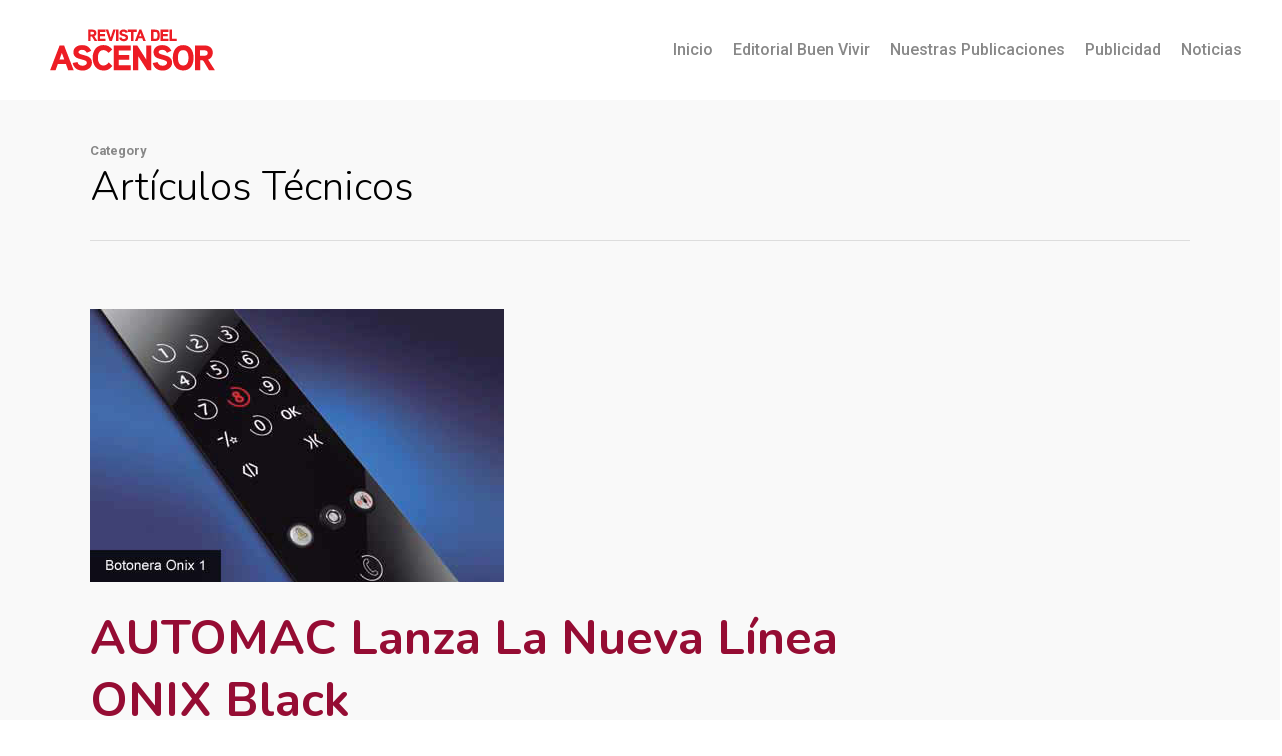

--- FILE ---
content_type: text/html; charset=UTF-8
request_url: https://revdelascensor.com/category/articulos-tecnicos/page/3/
body_size: 44152
content:
<!doctype html>
<html lang="es" class="no-js">
<head>
<!-- Meta Tags -->
<meta http-equiv="Content-Type" content="text/html; charset=UTF-8" />
<meta name="viewport" content="width=device-width, initial-scale=1, maximum-scale=1, user-scalable=0" />
<!--Shortcut icon-->
<link rel="shortcut icon" href="https://revdelascensor.com/wp-content/uploads/2017/06/icon.png" />
<title>Artículos Técnicos | Revista del Ascensor - Part 3</title>
<!-- All in One SEO Pack 2.10 by Michael Torbert of Semper Fi Web Designob_start_detected [-1,-1] -->
<meta name="keywords"  content="artículos técnicos,cafac,tuv,seguridad,transporte vertical,digitalizacion,elevador,sbs lift forum,articulo tecnico,mantenimiento,ascensor" />
<meta name="robots" content="noindex,follow" />
<link rel='prev' href='https://revdelascensor.com/category/articulos-tecnicos/page/2/' />
<link rel='next' href='https://revdelascensor.com/category/articulos-tecnicos/page/4/' />
<link rel="canonical" href="https://revdelascensor.com/category/articulos-tecnicos/page/3/" />
<script type="text/javascript" >
window.ga=window.ga||function(){(ga.q=ga.q||[]).push(arguments)};ga.l=+new Date;
ga('create', 'UA-48516896-1', 'auto');
// Plugins
ga('send', 'pageview');
</script>
<script async src="https://www.google-analytics.com/analytics.js"></script>
<!-- /all in one seo pack -->
<link rel='dns-prefetch' href='//www.google.com' />
<link rel='dns-prefetch' href='//fonts.googleapis.com' />
<link rel='dns-prefetch' href='//s.w.org' />
<link rel="alternate" type="application/rss+xml" title="Revista del Ascensor &raquo; Feed" href="https://revdelascensor.com/feed/" />
<link rel="alternate" type="application/rss+xml" title="Revista del Ascensor &raquo; RSS de los comentarios" href="https://revdelascensor.com/comments/feed/" />
<link rel="alternate" type="application/rss+xml" title="Revista del Ascensor &raquo; Artículos Técnicos RSS de la categoría" href="https://revdelascensor.com/category/articulos-tecnicos/feed/" />
<meta property='og:site_name' content='Revista del Ascensor'/><meta property='og:url' content='https://revdelascensor.com/2021/07/01/automac-lanza-la-nueva-linea-onix-black/'/><meta property='og:image' content='https://revdelascensor.com/wp-content/uploads/2021/07/automac-lanza-la-nueva-linea-onix-black-1-1.jpg'/>		<script type="text/javascript">
window._wpemojiSettings = {"baseUrl":"https:\/\/s.w.org\/images\/core\/emoji\/11\/72x72\/","ext":".png","svgUrl":"https:\/\/s.w.org\/images\/core\/emoji\/11\/svg\/","svgExt":".svg","source":{"concatemoji":"https:\/\/revdelascensor.com\/wp-includes\/js\/wp-emoji-release.min.js?ver=5.0.22"}};
!function(e,a,t){var n,r,o,i=a.createElement("canvas"),p=i.getContext&&i.getContext("2d");function s(e,t){var a=String.fromCharCode;p.clearRect(0,0,i.width,i.height),p.fillText(a.apply(this,e),0,0);e=i.toDataURL();return p.clearRect(0,0,i.width,i.height),p.fillText(a.apply(this,t),0,0),e===i.toDataURL()}function c(e){var t=a.createElement("script");t.src=e,t.defer=t.type="text/javascript",a.getElementsByTagName("head")[0].appendChild(t)}for(o=Array("flag","emoji"),t.supports={everything:!0,everythingExceptFlag:!0},r=0;r<o.length;r++)t.supports[o[r]]=function(e){if(!p||!p.fillText)return!1;switch(p.textBaseline="top",p.font="600 32px Arial",e){case"flag":return s([55356,56826,55356,56819],[55356,56826,8203,55356,56819])?!1:!s([55356,57332,56128,56423,56128,56418,56128,56421,56128,56430,56128,56423,56128,56447],[55356,57332,8203,56128,56423,8203,56128,56418,8203,56128,56421,8203,56128,56430,8203,56128,56423,8203,56128,56447]);case"emoji":return!s([55358,56760,9792,65039],[55358,56760,8203,9792,65039])}return!1}(o[r]),t.supports.everything=t.supports.everything&&t.supports[o[r]],"flag"!==o[r]&&(t.supports.everythingExceptFlag=t.supports.everythingExceptFlag&&t.supports[o[r]]);t.supports.everythingExceptFlag=t.supports.everythingExceptFlag&&!t.supports.flag,t.DOMReady=!1,t.readyCallback=function(){t.DOMReady=!0},t.supports.everything||(n=function(){t.readyCallback()},a.addEventListener?(a.addEventListener("DOMContentLoaded",n,!1),e.addEventListener("load",n,!1)):(e.attachEvent("onload",n),a.attachEvent("onreadystatechange",function(){"complete"===a.readyState&&t.readyCallback()})),(n=t.source||{}).concatemoji?c(n.concatemoji):n.wpemoji&&n.twemoji&&(c(n.twemoji),c(n.wpemoji)))}(window,document,window._wpemojiSettings);
</script>
<style type="text/css">
img.wp-smiley,
img.emoji {
display: inline !important;
border: none !important;
box-shadow: none !important;
height: 1em !important;
width: 1em !important;
margin: 0 .07em !important;
vertical-align: -0.1em !important;
background: none !important;
padding: 0 !important;
}
</style>
<link rel='stylesheet' id='sbi_styles-css'  href='https://revdelascensor.com/wp-content/plugins/instagram-feed/css/sbi-styles.min.css?ver=6.1.5' type='text/css' media='all' />
<link rel='stylesheet' id='wp-block-library-css'  href='https://revdelascensor.com/wp-includes/css/dist/block-library/style.min.css?ver=5.0.22' type='text/css' media='all' />
<!-- <link rel='stylesheet' id='bbp-default-css'  href='https://revdelascensor.com/wp-content/plugins/bbpress/templates/default/css/bbpress.css?ver=2.5.14-6684' type='text/css' media='screen' /> -->
<link rel="stylesheet" type="text/css" href="//revdelascensor.com/wp-content/cache/wpfc-minified/20h8ipil/a7ou6.css" media="screen"/>
<!-- <link rel='stylesheet' id='contact-form-7-css'  href='https://revdelascensor.com/wp-content/plugins/contact-form-7/includes/css/styles.css?ver=5.1' type='text/css' media='all' /> -->
<!-- <link rel='stylesheet' id='duplicate-page-and-post-css'  href='https://revdelascensor.com/wp-content/plugins/duplicate-page-and-post/admin/css/duplicate-page-and-post-admin.min.css?ver=2.1.1' type='text/css' media='all' /> -->
<!-- <link rel='stylesheet' id='menu-image-css'  href='https://revdelascensor.com/wp-content/plugins/menu-image/menu-image.css?ver=1.1' type='text/css' media='all' /> -->
<!-- <link rel='stylesheet' id='rs-plugin-settings-css'  href='https://revdelascensor.com/wp-content/plugins/revslider/public/assets/css/settings.css?ver=5.4.5' type='text/css' media='all' /> -->
<link rel="stylesheet" type="text/css" href="//revdelascensor.com/wp-content/cache/wpfc-minified/m7xi88w1/a7ou6.css" media="all"/>
<style id='rs-plugin-settings-inline-css' type='text/css'>
#rs-demo-id {}
</style>
<link rel='stylesheet' id='bodhi-svgs-attachment-css'  href='https://revdelascensor.com/wp-content/plugins/svg-support/css/svgs-attachment.css?ver=5.0.22' type='text/css' media='all' />
<link rel='stylesheet' id='font-awesome-css'  href='https://revdelascensor.com/wp-content/themes/salient/css/font-awesome.min.css?ver=4.6.3' type='text/css' media='all' />
<link rel='stylesheet' id='parent-style-css'  href='https://revdelascensor.com/wp-content/themes/salient/style.css?ver=5.0.22' type='text/css' media='all' />
<link rel='stylesheet' id='mediaelement-css'  href='https://revdelascensor.com/wp-includes/js/mediaelement/mediaelementplayer-legacy.min.css?ver=4.2.6-78496d1' type='text/css' media='all' />
<link rel='stylesheet' id='wp-mediaelement-css'  href='https://revdelascensor.com/wp-includes/js/mediaelement/wp-mediaelement.min.css?ver=5.0.22' type='text/css' media='all' />
<link rel='stylesheet' id='rgs-css'  href='https://revdelascensor.com/wp-content/themes/salient/css/rgs.css?ver=8.0' type='text/css' media='all' />
<link rel='stylesheet' id='main-styles-css'  href='https://revdelascensor.com/wp-content/themes/salient-child/style.css?ver=8.0.1' type='text/css' media='all' />
<style id='main-styles-inline-css' type='text/css'>
html:not(.page-trans-loaded) { background-color: #131314; }
</style>
<!-- <link rel='stylesheet' id='magnific-css'  href='https://revdelascensor.com/wp-content/themes/salient/css/magnific.css?ver=6.2' type='text/css' media='all' /> -->
<link rel="stylesheet" type="text/css" href="//revdelascensor.com/wp-content/cache/wpfc-minified/ld8f5gzh/a7ou6.css" media="all"/>
<!--[if lt IE 9]>
<link rel='stylesheet' id='nectar-ie8-css'  href='https://revdelascensor.com/wp-content/themes/salient/css/ie8.css?ver=5.0.22' type='text/css' media='all' />
<![endif]-->
<!-- <link rel='stylesheet' id='responsive-css'  href='https://revdelascensor.com/wp-content/themes/salient/css/responsive.css?ver=8.0.1' type='text/css' media='all' /> -->
<!-- <link rel='stylesheet' id='select2-css'  href='https://revdelascensor.com/wp-content/themes/salient/css/select2.css?ver=6.2' type='text/css' media='all' /> -->
<!-- <link rel='stylesheet' id='skin-ascend-css'  href='https://revdelascensor.com/wp-content/themes/salient/css/ascend.css?ver=8.0' type='text/css' media='all' /> -->
<!-- <link rel='stylesheet' id='forget-about-shortcode-buttons-css'  href='https://revdelascensor.com/wp-content/plugins/forget-about-shortcode-buttons/public/css/button-styles.css?ver=2.1.2' type='text/css' media='all' /> -->
<!-- <link rel='stylesheet' id='the-grid-css'  href='https://revdelascensor.com/wp-content/plugins/the-grid/frontend/assets/css/the-grid.min.css?ver=2.7.1' type='text/css' media='all' /> -->
<link rel="stylesheet" type="text/css" href="//revdelascensor.com/wp-content/cache/wpfc-minified/mog4jcs4/a7ou6.css" media="all"/>
<style id='the-grid-inline-css' type='text/css'>
.tolb-holder{background:rgba(0,0,0,0.8)}.tolb-holder .tolb-close,.tolb-holder .tolb-title,.tolb-holder .tolb-counter,.tolb-holder .tolb-next i,.tolb-holder .tolb-prev i{color:#ffffff}.tolb-holder .tolb-load{border-color:rgba(255,255,255,0.2);border-left:3px solid #ffffff}
.to-heart-icon,.to-heart-icon svg,.to-post-like,.to-post-like .to-like-count{position:relative;display:inline-block}.to-post-like{width:auto;cursor:pointer;font-weight:400}.to-heart-icon{float:left;margin:0 4px 0 0}.to-heart-icon svg{overflow:visible;width:15px;height:14px}.to-heart-icon g{-webkit-transform:scale(1);transform:scale(1)}.to-heart-icon path{-webkit-transform:scale(1);transform:scale(1);transition:fill .4s ease,stroke .4s ease}.no-liked .to-heart-icon path{fill:#999;stroke:#999}.empty-heart .to-heart-icon path{fill:transparent!important;stroke:#999}.liked .to-heart-icon path,.to-heart-icon svg:hover path{fill:#ff6863!important;stroke:#ff6863!important}@keyframes heartBeat{0%{transform:scale(1)}20%{transform:scale(.8)}30%{transform:scale(.95)}45%{transform:scale(.75)}50%{transform:scale(.85)}100%{transform:scale(.9)}}@-webkit-keyframes heartBeat{0%,100%,50%{-webkit-transform:scale(1)}20%{-webkit-transform:scale(.8)}30%{-webkit-transform:scale(.95)}45%{-webkit-transform:scale(.75)}}.heart-pulse g{-webkit-animation-name:heartBeat;animation-name:heartBeat;-webkit-animation-duration:1s;animation-duration:1s;-webkit-animation-iteration-count:infinite;animation-iteration-count:infinite;-webkit-transform-origin:50% 50%;transform-origin:50% 50%}.to-post-like a{color:inherit!important;fill:inherit!important;stroke:inherit!important}
</style>
<link rel='stylesheet' id='redux-google-fonts-salient_redux-css'  href='https://fonts.googleapis.com/css?family=Roboto%3A500%2C700%2C400%2C400italic%7CNunito%3A300%2C700&#038;subset=latin&#038;ver=1738970460' type='text/css' media='all' />
<script>if (document.location.protocol != "https:") {document.location = document.URL.replace(/^http:/i, "https:");}</script><script type='text/javascript' src='https://revdelascensor.com/wp-includes/js/jquery/jquery.js?ver=1.12.4'></script>
<script type='text/javascript' src='https://revdelascensor.com/wp-includes/js/jquery/jquery-migrate.min.js?ver=1.4.1'></script>
<script src='//revdelascensor.com/wp-content/cache/wpfc-minified/8lxa11xz/a7ou6.js' type="text/javascript"></script>
<!-- <script type='text/javascript' src='https://revdelascensor.com/wp-content/plugins/revslider/public/assets/js/jquery.themepunch.tools.min.js?ver=5.4.5'></script> -->
<!-- <script type='text/javascript' src='https://revdelascensor.com/wp-content/plugins/revslider/public/assets/js/jquery.themepunch.revolution.min.js?ver=5.4.5'></script> -->
<!-- <script type='text/javascript' src='https://revdelascensor.com/wp-content/themes/salient/js/modernizr.js?ver=2.6.2'></script> -->
<script type='text/javascript'>
var mejsL10n = {"language":"es","strings":{"mejs.install-flash":"Est\u00e1s usando un navegador que no tiene Flash activo o instalado. Por favor, activa el componente del reproductor Flash o descarga la \u00faltima versi\u00f3n desde https:\/\/get.adobe.com\/flashplayer\/","mejs.fullscreen-off":"Salir de pantalla completa","mejs.fullscreen-on":"Ver en pantalla completa","mejs.download-video":"Descargar v\u00eddeo","mejs.fullscreen":"Pantalla completa","mejs.time-jump-forward":["Saltar %1 segundo hacia adelante","Salta hacia adelante %1 segundos"],"mejs.loop":"Alternar bucle","mejs.play":"Reproducir","mejs.pause":"Pausa","mejs.close":"Cerrar","mejs.time-slider":"Control de tiempo","mejs.time-help-text":"Usa las teclas de direcci\u00f3n izquierda\/derecha para avanzar un segundo, y las flechas arriba\/abajo para avanzar diez segundos.","mejs.time-skip-back":["Saltar atr\u00e1s 1 segundo","Retroceder %1 segundos"],"mejs.captions-subtitles":"Pies de foto \/ Subt\u00edtulos","mejs.captions-chapters":"Cap\u00edtulos","mejs.none":"Ninguna","mejs.mute-toggle":"Desactivar sonido","mejs.volume-help-text":"Utiliza las teclas de flecha arriba\/abajo para aumentar o disminuir el volumen.","mejs.unmute":"Activar sonido","mejs.mute":"Silenciar","mejs.volume-slider":"Control de volumen","mejs.video-player":"Reproductor de v\u00eddeo","mejs.audio-player":"Reproductor de audio","mejs.ad-skip":"Saltar anuncio","mejs.ad-skip-info":["Saltar en 1 segundo","Saltar en %1 segundos"],"mejs.source-chooser":"Selector de origen","mejs.stop":"Parar","mejs.speed-rate":"Tasa de velocidad","mejs.live-broadcast":"Transmisi\u00f3n en vivo","mejs.afrikaans":"Africano","mejs.albanian":"Albano","mejs.arabic":"\u00c1rabe","mejs.belarusian":"Bielorruso","mejs.bulgarian":"B\u00falgaro","mejs.catalan":"Catal\u00e1n","mejs.chinese":"Chino","mejs.chinese-simplified":"Chino (Simplificado)","mejs.chinese-traditional":"Chino (Tradicional)","mejs.croatian":"Croata","mejs.czech":"Checo","mejs.danish":"Dan\u00e9s","mejs.dutch":"Neerland\u00e9s","mejs.english":"Ingl\u00e9s","mejs.estonian":"Estonio","mejs.filipino":"Filipino","mejs.finnish":"Fin\u00e9s","mejs.french":"Franc\u00e9s","mejs.galician":"Gallego","mejs.german":"Alem\u00e1n","mejs.greek":"Griego","mejs.haitian-creole":"Creole haitiano","mejs.hebrew":"Hebreo","mejs.hindi":"Indio","mejs.hungarian":"H\u00fangaro","mejs.icelandic":"Island\u00e9s","mejs.indonesian":"Indonesio","mejs.irish":"Irland\u00e9s","mejs.italian":"Italiano","mejs.japanese":"Japon\u00e9s","mejs.korean":"Coreano","mejs.latvian":"Let\u00f3n","mejs.lithuanian":"Lituano","mejs.macedonian":"Macedonio","mejs.malay":"Malayo","mejs.maltese":"Malt\u00e9s","mejs.norwegian":"Noruego","mejs.persian":"Persa","mejs.polish":"Polaco","mejs.portuguese":"Portugu\u00e9s","mejs.romanian":"Rumano","mejs.russian":"Ruso","mejs.serbian":"Serbio","mejs.slovak":"Eslovaco","mejs.slovenian":"Esloveno","mejs.spanish":"Espa\u00f1ol","mejs.swahili":"Swahili","mejs.swedish":"Sueco","mejs.tagalog":"Tagalo","mejs.thai":"Thai","mejs.turkish":"Turco","mejs.ukrainian":"Ukraniano","mejs.vietnamese":"Vietnamita","mejs.welsh":"Gal\u00e9s","mejs.yiddish":"Yiddish"}};
</script>
<script type='text/javascript' src='https://revdelascensor.com/wp-includes/js/mediaelement/mediaelement-and-player.min.js?ver=4.2.6-78496d1'></script>
<script type='text/javascript' src='https://revdelascensor.com/wp-includes/js/mediaelement/mediaelement-migrate.min.js?ver=5.0.22'></script>
<script type='text/javascript'>
/* <![CDATA[ */
var _wpmejsSettings = {"pluginPath":"\/wp-includes\/js\/mediaelement\/","classPrefix":"mejs-","stretching":"responsive"};
/* ]]> */
</script>
<link rel='https://api.w.org/' href='https://revdelascensor.com/wp-json/' />
<link rel="EditURI" type="application/rsd+xml" title="RSD" href="https://revdelascensor.com/xmlrpc.php?rsd" />
<link rel="wlwmanifest" type="application/wlwmanifest+xml" href="https://revdelascensor.com/wp-includes/wlwmanifest.xml" /> 
<meta name="generator" content="WordPress 5.0.22" />
<style type="text/css">body a{color:#950c33;}#header-outer:not([data-lhe="animated_underline"]) header#top nav > ul > li > a:hover,#header-outer:not([data-lhe="animated_underline"]) header#top nav .sf-menu > li.sfHover > a,header#top nav > ul > li.button_bordered > a:hover,#header-outer:not([data-lhe="animated_underline"]) header#top nav .sf-menu li.current-menu-item > a,header#top nav .sf-menu li.current_page_item > a .sf-sub-indicator i,header#top nav .sf-menu li.current_page_ancestor > a .sf-sub-indicator i,#header-outer:not([data-lhe="animated_underline"]) header#top nav .sf-menu li.current_page_ancestor > a,#header-outer:not([data-lhe="animated_underline"]) header#top nav .sf-menu li.current-menu-ancestor > a,#header-outer:not([data-lhe="animated_underline"]) header#top nav .sf-menu li.current_page_item > a,body header#top nav .sf-menu li.current_page_item > a .sf-sub-indicator [class^="icon-"],header#top nav .sf-menu li.current_page_ancestor > a .sf-sub-indicator [class^="icon-"],.sf-menu li ul li.sfHover > a .sf-sub-indicator [class^="icon-"],#header-outer:not(.transparent) #social-in-menu a i:after,.testimonial_slider[data-rating-color="accent-color"] .star-rating .filled:before,ul.sf-menu > li > a:hover > .sf-sub-indicator i,ul.sf-menu > li > a:active > .sf-sub-indicator i,ul.sf-menu > li.sfHover > a > .sf-sub-indicator i,.sf-menu ul li.current_page_item > a,.sf-menu ul li.current-menu-ancestor > a,.sf-menu ul li.current_page_ancestor > a,.sf-menu ul a:focus,.sf-menu ul a:hover,.sf-menu ul a:active,.sf-menu ul li:hover > a,.sf-menu ul li.sfHover > a,.sf-menu li ul li a:hover,.sf-menu li ul li.sfHover > a,#footer-outer a:hover,.recent-posts .post-header a:hover,article.post .post-header a:hover,article.result a:hover,article.post .post-header h2 a,.single article.post .post-meta a:hover,.comment-list .comment-meta a:hover,label span,.wpcf7-form p span,.icon-3x[class^="icon-"],.icon-3x[class*=" icon-"],.icon-tiny[class^="icon-"],body .circle-border,article.result .title a,.home .blog-recent .col .post-header a:hover,.home .blog-recent .col .post-header h3 a,#single-below-header a:hover,header#top #logo:hover,.sf-menu > li.current_page_ancestor > a > .sf-sub-indicator [class^="icon-"],.sf-menu > li.current-menu-ancestor > a > .sf-sub-indicator [class^="icon-"],body #mobile-menu li.open > a [class^="icon-"],.pricing-column h3,.pricing-table[data-style="flat-alternative"] .pricing-column.accent-color h4,.pricing-table[data-style="flat-alternative"] .pricing-column.accent-color .interval,.comment-author a:hover,.project-attrs li i,#footer-outer #copyright li a i:hover,.col:hover > [class^="icon-"].icon-3x.accent-color.alt-style.hovered,.col:hover > [class*=" icon-"].icon-3x.accent-color.alt-style.hovered,#header-outer .widget_shopping_cart .cart_list a,.woocommerce .star-rating,.woocommerce-page table.cart a.remove,.woocommerce form .form-row .required,.woocommerce-page form .form-row .required,body #header-secondary-outer #social a:hover i,.woocommerce ul.products li.product .price,body .twitter-share:hover i,.twitter-share.hovered i,body .linkedin-share:hover i,.linkedin-share.hovered i,body .google-plus-share:hover i,.google-plus-share.hovered i,.pinterest-share:hover i,.pinterest-share.hovered i,.facebook-share:hover i,.facebook-share.hovered i,.woocommerce-page ul.products li.product .price,.nectar-milestone .number.accent-color,header#top nav > ul > li.megamenu > ul > li > a:hover,header#top nav > ul > li.megamenu > ul > li.sfHover > a,body #portfolio-nav a:hover i,span.accent-color,.nectar-love:hover i,.nectar-love.loved i,.portfolio-items .nectar-love:hover i,.portfolio-items .nectar-love.loved i,body .hovered .nectar-love i,header#top nav ul #search-btn a:hover span,header#top nav ul .slide-out-widget-area-toggle a:hover span,#search-outer #search #close a span:hover,.carousel-wrap[data-full-width="true"] .carousel-heading a:hover i,#search-outer .ui-widget-content li:hover a .title,#search-outer .ui-widget-content .ui-state-hover .title,#search-outer .ui-widget-content .ui-state-focus .title,.portfolio-filters-inline .container ul li a.active,body [class^="icon-"].icon-default-style,.single-post #single-below-header.fullscreen-header .icon-salient-heart-2,.svg-icon-holder[data-color="accent-color"],.team-member a.accent-color:hover,.ascend .comment-list .reply a,.wpcf7-form .wpcf7-not-valid-tip,.text_on_hover.product .add_to_cart_button,.blog-recent[data-style="minimal"] .col > span,.blog-recent[data-style="title_only"] .col:hover .post-header .title,.woocommerce-checkout-review-order-table .product-info .amount,.tabbed[data-style="minimal"] > ul li a.active-tab,.masonry.classic_enhanced article.post .post-meta a:hover i,.blog-recent[data-style*="classic_enhanced"] .post-meta a:hover i,.blog-recent[data-style*="classic_enhanced"] .post-meta .icon-salient-heart-2.loved,.masonry.classic_enhanced article.post .post-meta .icon-salient-heart-2.loved,.single #single-meta ul li:not(.meta-share-count):hover i,.single #single-meta ul li:not(.meta-share-count):hover a,.single #single-meta ul li:not(.meta-share-count):hover span,.single #single-meta ul li.meta-share-count .nectar-social a:hover i,#project-meta #single-meta ul li > a,#project-meta ul li.meta-share-count .nectar-social a:hover i,#project-meta ul li:not(.meta-share-count):hover i,#project-meta ul li:not(.meta-share-count):hover span,div[data-style="minimal"] .toggle:hover h3 a,div[data-style="minimal"] .toggle.open h3 a,.nectar-icon-list[data-icon-style="border"][data-icon-color="accent-color"] .list-icon-holder[data-icon_type="numerical"] span,.nectar-icon-list[data-icon-color="accent-color"][data-icon-style="border"] .content h4,body[data-dropdown-style="minimal"] #header-outer .woocommerce.widget_shopping_cart .cart_list li a.remove,body[data-dropdown-style="minimal"] #header-outer .woocommerce.widget_shopping_cart .cart_list li a.remove,#post-area.standard-minimal article.post .post-meta .date a,#post-area.standard-minimal article.post .post-header h2 a:hover,#post-area.standard-minimal article.post .more-link:hover span,#post-area.standard-minimal article.post .more-link span:after,#post-area.standard-minimal article.post .minimal-post-meta a:hover,body #pagination .page-numbers.prev:hover,body #pagination .page-numbers.next:hover,html body .woocommerce-pagination a.page-numbers:hover,body .woocommerce-pagination a.page-numbers:hover,body #pagination a.page-numbers:hover,.nectar-slide-in-cart .widget_shopping_cart .cart_list a,.sf-menu ul li.open-submenu > a,.woocommerce p.stars a:hover,.woocommerce .material.product .product-wrap .product-add-to-cart a:hover,.woocommerce .material.product .product-wrap .product-add-to-cart a:hover > span,.woocommerce-MyAccount-navigation ul li.is-active a:before,.woocommerce-MyAccount-navigation ul li:hover a:before,.woocommerce.ascend .price_slider_amount button.button[type="submit"],html .ascend.woocommerce #sidebar div ul li a:hover,html .ascend.woocommerce #sidebar div ul li.current-cat > a,.woocommerce .widget_layered_nav ul li.chosen a:after,.woocommerce-page .widget_layered_nav ul li.chosen a:after,body[data-form-submit="see-through"] input[type=submit],body[data-form-submit="see-through"] button[type=submit],#header-outer[data-format="left-header"] .sf-menu .sub-menu .current-menu-item > a,.nectar_icon_wrap[data-color="accent-color"] i,.nectar_team_member_close .inner:before,body[data-dropdown-style="minimal"]:not([data-header-format="left-header"]) header#top nav > ul > li.megamenu > ul > li > ul > li.has-ul > a:hover,body:not([data-header-format="left-header"]) header#top nav > ul > li.megamenu > ul > li > ul > li.has-ul > a:hover,body[data-dropdown-style="minimal"] #header-outer:not([data-format="left-header"]) header#top nav > ul > li.megamenu ul ul li.current-menu-item.has-ul > a,body[data-dropdown-style="minimal"] #header-outer:not([data-format="left-header"]) header#top nav > ul > li.megamenu ul ul li.current-menu-ancestor.has-ul > a,body .wpb_row .span_12 .portfolio-filters-inline[data-color-scheme="accent-color-underline"].full-width-section a.active,body .wpb_row .span_12 .portfolio-filters-inline[data-color-scheme="accent-color-underline"].full-width-section a:hover{color:#950c33!important;}.col:not(#post-area):not(.span_12):not(#sidebar):hover [class^="icon-"].icon-3x.accent-color.alt-style.hovered,body .col:not(#post-area):not(.span_12):not(#sidebar):hover a [class*=" icon-"].icon-3x.accent-color.alt-style.hovered,.ascend #header-outer:not(.transparent) .cart-outer:hover .cart-menu-wrap:not(.has_products) .icon-salient-cart{color:#950c33!important;}.orbit-wrapper div.slider-nav span.right,.orbit-wrapper div.slider-nav span.left,.flex-direction-nav a,.jp-play-bar,.jp-volume-bar-value,.jcarousel-prev:hover,.jcarousel-next:hover,.portfolio-items .col[data-default-color="true"] .work-item:not(.style-3) .work-info-bg,.portfolio-items .col[data-default-color="true"] .bottom-meta,.portfolio-filters a,.portfolio-filters #sort-portfolio,.project-attrs li span,.progress li span,.nectar-progress-bar span,#footer-outer #footer-widgets .col .tagcloud a:hover,#sidebar .widget .tagcloud a:hover,article.post .more-link span:hover,#fp-nav.tooltip ul li .fp-tooltip .tooltip-inner,article.post.quote .post-content .quote-inner,article.post.link .post-content .link-inner,#pagination .next a:hover,#pagination .prev a:hover,.comment-list .reply a:hover,input[type=submit]:hover,input[type="button"]:hover,#footer-outer #copyright li a.vimeo:hover,#footer-outer #copyright li a.behance:hover,.toggle.open h3 a,.tabbed > ul li a.active-tab,[class*=" icon-"],.icon-normal,.bar_graph li span,.nectar-button[data-color-override="false"].regular-button,.nectar-button.tilt.accent-color,body .swiper-slide .button.transparent_2 a.primary-color:hover,#footer-outer #footer-widgets .col input[type="submit"],.carousel-prev:hover,.carousel-next:hover,body .products-carousel .carousel-next:hover,body .products-carousel .carousel-prev:hover,.blog-recent .more-link span:hover,.post-tags a:hover,.pricing-column.highlight h3,.pricing-table[data-style="flat-alternative"] .pricing-column.highlight h3 .highlight-reason,.pricing-table[data-style="flat-alternative"] .pricing-column.accent-color:before,#to-top:hover,#to-top.dark:hover,body[data-button-style*="rounded"] #to-top:after,#pagination a.page-numbers:hover,#pagination span.page-numbers.current,.single-portfolio .facebook-share a:hover,.single-portfolio .twitter-share a:hover,.single-portfolio .pinterest-share a:hover,.single-post .facebook-share a:hover,.single-post .twitter-share a:hover,.single-post .pinterest-share a:hover,.mejs-controls .mejs-time-rail .mejs-time-current,.mejs-controls .mejs-volume-button .mejs-volume-slider .mejs-volume-current,.mejs-controls .mejs-horizontal-volume-slider .mejs-horizontal-volume-current,article.post.quote .post-content .quote-inner,article.post.link .post-content .link-inner,article.format-status .post-content .status-inner,article.post.format-aside .aside-inner,body #header-secondary-outer #social li a.behance:hover,body #header-secondary-outer #social li a.vimeo:hover,#sidebar .widget:hover [class^="icon-"].icon-3x,.woocommerce-page button.single_add_to_cart_button,article.post.quote .content-inner .quote-inner .whole-link,.masonry.classic_enhanced article.post.quote.wide_tall .post-content a:hover .quote-inner,.masonry.classic_enhanced article.post.link.wide_tall .post-content a:hover .link-inner,.iosSlider .prev_slide:hover,.iosSlider .next_slide:hover,body [class^="icon-"].icon-3x.alt-style.accent-color,body [class*=" icon-"].icon-3x.alt-style.accent-color,#slide-out-widget-area,#slide-out-widget-area-bg.fullscreen,#slide-out-widget-area-bg.fullscreen-alt .bg-inner,#header-outer .widget_shopping_cart a.button,body[data-button-style="rounded"] .wpb_wrapper .twitter-share:before,body[data-button-style="rounded"] .wpb_wrapper .twitter-share.hovered:before,body[data-button-style="rounded"] .wpb_wrapper .facebook-share:before,body[data-button-style="rounded"] .wpb_wrapper .facebook-share.hovered:before,body[data-button-style="rounded"] .wpb_wrapper .google-plus-share:before,body[data-button-style="rounded"] .wpb_wrapper .google-plus-share.hovered:before,body[data-button-style="rounded"] .wpb_wrapper .nectar-social:hover > *:before,body[data-button-style="rounded"] .wpb_wrapper .pinterest-share:before,body[data-button-style="rounded"] .wpb_wrapper .pinterest-share.hovered:before,body[data-button-style="rounded"] .wpb_wrapper .linkedin-share:before,body[data-button-style="rounded"] .wpb_wrapper .linkedin-share.hovered:before,#header-outer a.cart-contents .cart-wrap span,.swiper-slide .button.solid_color a,.swiper-slide .button.solid_color_2 a,.portfolio-filters,button[type=submit]:hover,#buddypress button:hover,#buddypress a.button:hover,#buddypress ul.button-nav li.current a,header#top nav ul .slide-out-widget-area-toggle a:hover i.lines,header#top nav ul .slide-out-widget-area-toggle a:hover i.lines:after,header#top nav ul .slide-out-widget-area-toggle a:hover i.lines:before,header#top nav ul .slide-out-widget-area-toggle[data-icon-animation="simple-transform"] a:hover i.lines-button:after,#buddypress a.button:focus,.text_on_hover.product a.added_to_cart,.woocommerce div.product .woocommerce-tabs .full-width-content ul.tabs li a:after,.woocommerce div[data-project-style="text_on_hover"] .cart .quantity input.minus,.woocommerce div[data-project-style="text_on_hover"] .cart .quantity input.plus,.woocommerce-cart .wc-proceed-to-checkout a.checkout-button,.woocommerce .span_4 input[type="submit"].checkout-button,.portfolio-filters-inline[data-color-scheme="accent-color"],body[data-fancy-form-rcs="1"] [type="radio"]:checked + label:after,.select2-container .select2-choice:hover,.select2-dropdown-open .select2-choice,header#top nav > ul > li.button_solid_color > a:before,#header-outer.transparent header#top nav > ul > li.button_solid_color > a:before,.tabbed[data-style*="minimal"] > ul li a:after,.twentytwenty-handle,.twentytwenty-horizontal .twentytwenty-handle:before,.twentytwenty-horizontal .twentytwenty-handle:after,.twentytwenty-vertical .twentytwenty-handle:before,.twentytwenty-vertical .twentytwenty-handle:after,.masonry.classic_enhanced .posts-container article .meta-category a:hover,.blog-recent[data-style*="classic_enhanced"] .meta-category a:hover,.masonry.classic_enhanced .posts-container article .video-play-button,.bottom_controls #portfolio-nav .controls li a i:after,.bottom_controls #portfolio-nav ul:first-child li#all-items a:hover i,.nectar_video_lightbox.nectar-button[data-color="default-accent-color"],.nectar_video_lightbox.nectar-button[data-color="transparent-accent-color"]:hover,.testimonial_slider[data-style="multiple_visible"][data-color*="accent-color"] .flickity-page-dots .dot.is-selected:before,.testimonial_slider[data-style="multiple_visible"][data-color*="accent-color"] blockquote.is-selected p,.nectar-recent-posts-slider .container .strong span:before,#page-header-bg[data-post-hs="default_minimal"] .inner-wrap > a:hover,.single .heading-title[data-header-style="default_minimal"] .meta-category a:hover,body.single-post .sharing-default-minimal .nectar-love.loved,.nectar-fancy-box:after,.divider-small-border[data-color="accent-color"],.divider-border[data-color="accent-color"],div[data-style="minimal"] .toggle.open i:after,div[data-style="minimal"] .toggle:hover i:after,div[data-style="minimal"] .toggle.open i:before,div[data-style="minimal"] .toggle:hover i:before,.nectar-animated-title[data-color="accent-color"] .nectar-animated-title-inner:after,#fp-nav:not(.light-controls).tooltip_alt ul li a span:after,#fp-nav.tooltip_alt ul li a span:after,.nectar-video-box[data-color="default-accent-color"] a.nectar_video_lightbox,body .nectar-video-box[data-color="default-accent-color"][data-hover="zoom_button"] a.nectar_video_lightbox:after,.span_12.dark .owl-theme .owl-dots .owl-dot.active span,.span_12.dark .owl-theme .owl-dots .owl-dot:hover span,.nectar_image_with_hotspots[data-stlye="color_pulse"][data-color="accent-color"] .nectar_hotspot,.nectar_image_with_hotspots .nectar_hotspot_wrap .nttip .tipclose span:before,.nectar_image_with_hotspots .nectar_hotspot_wrap .nttip .tipclose span:after,.portfolio-filters-inline[data-color-scheme="accent-color-underline"] a:after,body[data-dropdown-style="minimal"] #header-outer header#top nav > ul > li:not(.megamenu) ul a:hover,body[data-dropdown-style="minimal"] #header-outer header#top nav > ul > li:not(.megamenu) li.sfHover > a,body[data-dropdown-style="minimal"] #header-outer:not([data-format="left-header"]) header#top nav > ul > li:not(.megamenu) li.sfHover > a,body[data-dropdown-style="minimal"] header#top nav > ul > li.megamenu > ul ul li a:hover,body[data-dropdown-style="minimal"] header#top nav > ul > li.megamenu > ul ul li.sfHover > a,body[data-dropdown-style="minimal"]:not([data-header-format="left-header"]) header#top nav > ul > li.megamenu > ul ul li.current-menu-item > a,body[data-dropdown-style="minimal"] #header-outer .widget_shopping_cart a.button,body[data-dropdown-style="minimal"] #header-secondary-outer ul > li:not(.megamenu) li.sfHover > a,body[data-dropdown-style="minimal"] #header-secondary-outer ul > li:not(.megamenu) ul a:hover,#post-area.standard-minimal article.post .more-link span:before,.nectar-slide-in-cart .widget_shopping_cart a.button,body[data-header-format="left-header"] #header-outer[data-lhe="animated_underline"] header#top nav ul li:not([class*="button_"]) > a span:after,.woocommerce .material.product .add_to_cart_button,body nav.woocommerce-pagination span.page-numbers.current,body[data-dropdown-style="minimal"] #header-outer:not([data-format="left-header"]) header#top nav > ul > li:not(.megamenu) ul a:hover,body[data-form-submit="regular"] input[type=submit],body[data-form-submit="regular"] button[type=submit],body[data-form-submit="see-through"] input[type=submit]:hover,body[data-form-submit="see-through"] button[type=submit]:hover,body[data-form-submit="see-through"] .container-wrap .span_12.light input[type=submit]:hover,body[data-form-submit="see-through"] .container-wrap .span_12.light button[type=submit]:hover,body[data-form-submit="regular"] .container-wrap .span_12.light input[type=submit]:hover,body[data-form-submit="regular"] .container-wrap .span_12.light button[type=submit]:hover,.nectar_icon_wrap[data-style="border-animation"][data-color="accent-color"]:not([data-draw="true"]) .nectar_icon:hover,body[data-dropdown-style="minimal"] #header-outer:not([data-format="left-header"]) header#top nav > ul > li:not(.megamenu) ul li.current-menu-item > a,body[data-dropdown-style="minimal"] #header-outer:not([data-format="left-header"]) header#top nav > ul > li:not(.megamenu) ul li.current-menu-ancestor > a,.nectar-social-sharing-fixed > a:before,.nectar-social-sharing-fixed .nectar-social a,.tabbed[data-style="minimal_alt"] .magic-line,.nectar-google-map[data-nectar-marker-color="accent-color"] .animated-dot .middle-dot,.nectar-google-map[data-nectar-marker-color="accent-color"] .animated-dot div[class*="signal"],.nectar_video_lightbox.play_button_with_text[data-color="default-accent-color"] span.play > .inner-wrap:before,.nectar-hor-list-item[data-color="accent-color"]:before{background-color:#950c33!important;}.col:hover > [class^="icon-"].icon-3x:not(.alt-style).accent-color.hovered,.col:hover > [class*=" icon-"].icon-3x:not(.alt-style).accent-color.hovered,body .nectar-button.see-through-2[data-hover-color-override="false"]:hover,.col:not(#post-area):not(.span_12):not(#sidebar):hover [class^="icon-"].icon-3x:not(.alt-style).accent-color.hovered,.col:not(#post-area):not(.span_12):not(#sidebar):hover a [class*=" icon-"].icon-3x:not(.alt-style).accent-color.hovered{background-color:#950c33!important;}.bottom_controls #portfolio-nav ul:first-child li#all-items a:hover i{box-shadow:-.6em 0 #950c33,-.6em .6em #950c33,.6em 0 #950c33,.6em -.6em #950c33,0 -.6em #950c33,-.6em -.6em #950c33,0 .6em #950c33,.6em .6em #950c33;}.tabbed > ul li a.active-tab,body[data-form-style="minimal"] label:after,body .recent_projects_widget a:hover img,.recent_projects_widget a:hover img,#sidebar #flickr a:hover img,body .nectar-button.see-through-2[data-hover-color-override="false"]:hover,#footer-outer #flickr a:hover img,body[data-button-style="rounded"] .wpb_wrapper .twitter-share:before,body[data-button-style="rounded"] .wpb_wrapper .twitter-share.hovered:before,body[data-button-style="rounded"] .wpb_wrapper .facebook-share:before,body[data-button-style="rounded"] .wpb_wrapper .facebook-share.hovered:before,body[data-button-style="rounded"] .wpb_wrapper .google-plus-share:before,body[data-button-style="rounded"] .wpb_wrapper .google-plus-share.hovered:before,body[data-button-style="rounded"] .wpb_wrapper .nectar-social:hover > *:before,body[data-button-style="rounded"] .wpb_wrapper .pinterest-share:before,body[data-button-style="rounded"] .wpb_wrapper .pinterest-share.hovered:before,body[data-button-style="rounded"] .wpb_wrapper .linkedin-share:before,body[data-button-style="rounded"] .wpb_wrapper .linkedin-share.hovered:before,#featured article .post-title a:hover,#header-outer[data-lhe="animated_underline"] header#top nav > ul > li > a:after,body #featured article .post-title a:hover,div.wpcf7-validation-errors,body[data-fancy-form-rcs="1"] [type="radio"]:checked + label:before,body[data-fancy-form-rcs="1"] [type="radio"]:checked + label:after,body[data-fancy-form-rcs="1"] input[type="checkbox"]:checked + label > span,.select2-container .select2-choice:hover,.select2-dropdown-open .select2-choice,#header-outer:not(.transparent) header#top nav > ul > li.button_bordered > a:hover:before,.single #single-meta ul li:not(.meta-share-count):hover a,.single #project-meta ul li:not(.meta-share-count):hover a,div[data-style="minimal"] .toggle.default.open i,div[data-style="minimal"] .toggle.default:hover i,div[data-style="minimal"] .toggle.accent-color.open i,div[data-style="minimal"] .toggle.accent-color:hover i,.nectar_image_with_hotspots .nectar_hotspot_wrap .nttip .tipclose,body[data-button-style="rounded"] #pagination > a:hover,body[data-form-submit="see-through"] input[type=submit],body[data-form-submit="see-through"] button[type=submit],.nectar_icon_wrap[data-style="border-basic"][data-color="accent-color"] .nectar_icon,.nectar_icon_wrap[data-style="border-animation"][data-color="accent-color"]:not([data-draw="true"]) .nectar_icon,.nectar_icon_wrap[data-style="border-animation"][data-color="accent-color"][data-draw="true"]:hover .nectar_icon,.span_12.dark .nectar_video_lightbox.play_button_with_text[data-color="default-accent-color"] span.play:before,.span_12.dark .nectar_video_lightbox.play_button_with_text[data-color="default-accent-color"] span.play:after{border-color:#950c33!important;}#fp-nav:not(.light-controls).tooltip_alt ul li a.active span,#fp-nav.tooltip_alt ul li a.active span{box-shadow:inset 0 0 0 2px #950c33;-webkit-box-shadow:inset 0 0 0 2px #950c33;}.default-loading-icon:before{border-top-color:#950c33!important;}#header-outer a.cart-contents span:before,#fp-nav.tooltip ul li .fp-tooltip .tooltip-inner:after{border-color:transparent #950c33!important;}body .col:not(#post-area):not(.span_12):not(#sidebar):hover .hovered .circle-border,body #sidebar .widget:hover .circle-border,body .testimonial_slider[data-style="multiple_visible"][data-color*="accent-color"] blockquote .bottom-arrow:after,body .dark .testimonial_slider[data-style="multiple_visible"][data-color*="accent-color"] blockquote .bottom-arrow:after,.portfolio-items[data-ps="6"] .bg-overlay,.portfolio-items[data-ps="6"].no-masonry .bg-overlay,.nectar_team_member_close .inner{border-color:#950c33;}.gallery a:hover img{border-color:#950c33!important;}@media only screen and (min-width :1px) and (max-width :1000px){body #featured article .post-title > a{background-color:#950c33;}body #featured article .post-title > a{border-color:#950c33;}}.nectar-button.regular-button.extra-color-1,.nectar-button.tilt.extra-color-1{background-color:#d9251d!important;}.icon-3x[class^="icon-"].extra-color-1:not(.alt-style),.icon-tiny[class^="icon-"].extra-color-1,.icon-3x[class*=" icon-"].extra-color-1:not(.alt-style),body .icon-3x[class*=" icon-"].extra-color-1:not(.alt-style) .circle-border,.woocommerce-page table.cart a.remove,#header-outer .widget_shopping_cart .cart_list li a.remove,#header-outer .woocommerce.widget_shopping_cart .cart_list li a.remove,.nectar-milestone .number.extra-color-1,span.extra-color-1,.team-member ul.social.extra-color-1 li a,.stock.out-of-stock,body [class^="icon-"].icon-default-style.extra-color-1,body [class^="icon-"].icon-default-style[data-color="extra-color-1"],.team-member a.extra-color-1:hover,.pricing-table[data-style="flat-alternative"] .pricing-column.highlight.extra-color-1 h3,.pricing-table[data-style="flat-alternative"] .pricing-column.extra-color-1 h4,.pricing-table[data-style="flat-alternative"] .pricing-column.extra-color-1 .interval,.svg-icon-holder[data-color="extra-color-1"],div[data-style="minimal"] .toggle.extra-color-1:hover h3 a,div[data-style="minimal"] .toggle.extra-color-1.open h3 a,.nectar-icon-list[data-icon-style="border"][data-icon-color="extra-color-1"] .list-icon-holder[data-icon_type="numerical"] span,.nectar-icon-list[data-icon-color="extra-color-1"][data-icon-style="border"] .content h4,.nectar_icon_wrap[data-color="extra-color-1"] i,body .wpb_row .span_12 .portfolio-filters-inline[data-color-scheme="extra-color-1-underline"].full-width-section a.active,body .wpb_row .span_12 .portfolio-filters-inline[data-color-scheme="extra-color-1-underline"].full-width-section a:hover,.testimonial_slider[data-rating-color="extra-color-1"] .star-rating .filled:before,header#top nav > ul > li.button_bordered_2 > a:hover{color:#d9251d!important;}.col:hover > [class^="icon-"].icon-3x.extra-color-1:not(.alt-style),.col:hover > [class*=" icon-"].icon-3x.extra-color-1:not(.alt-style).hovered,body .swiper-slide .button.transparent_2 a.extra-color-1:hover,body .col:not(#post-area):not(.span_12):not(#sidebar):hover [class^="icon-"].icon-3x.extra-color-1:not(.alt-style).hovered,body .col:not(#post-area):not(#sidebar):not(.span_12):hover a [class*=" icon-"].icon-3x.extra-color-1:not(.alt-style).hovered,#sidebar .widget:hover [class^="icon-"].icon-3x.extra-color-1:not(.alt-style),.portfolio-filters-inline[data-color-scheme="extra-color-1"],.pricing-table[data-style="flat-alternative"] .pricing-column.extra-color-1:before,.pricing-table[data-style="flat-alternative"] .pricing-column.highlight.extra-color-1 h3 .highlight-reason,.nectar-button.nectar_video_lightbox[data-color="default-extra-color-1"],.nectar_video_lightbox.nectar-button[data-color="transparent-extra-color-1"]:hover,.testimonial_slider[data-style="multiple_visible"][data-color*="extra-color-1"] .flickity-page-dots .dot.is-selected:before,.testimonial_slider[data-style="multiple_visible"][data-color*="extra-color-1"] blockquote.is-selected p,.nectar-fancy-box[data-color="extra-color-1"]:after,.divider-small-border[data-color="extra-color-1"],.divider-border[data-color="extra-color-1"],div[data-style="minimal"] .toggle.extra-color-1.open i:after,div[data-style="minimal"] .toggle.extra-color-1:hover i:after,div[data-style="minimal"] .toggle.open.extra-color-1 i:before,div[data-style="minimal"] .toggle.extra-color-1:hover i:before,.nectar-animated-title[data-color="extra-color-1"] .nectar-animated-title-inner:after,.nectar-video-box[data-color="extra-color-1"] a.nectar_video_lightbox,body .nectar-video-box[data-color="extra-color-1"][data-hover="zoom_button"] a.nectar_video_lightbox:after,.nectar_image_with_hotspots[data-stlye="color_pulse"][data-color="extra-color-1"] .nectar_hotspot,.portfolio-filters-inline[data-color-scheme="extra-color-1-underline"] a:after,.nectar_icon_wrap[data-style="border-animation"][data-color="extra-color-1"]:not([data-draw="true"]) .nectar_icon:hover,.nectar-google-map[data-nectar-marker-color="extra-color-1"] .animated-dot .middle-dot,.nectar-google-map[data-nectar-marker-color="extra-color-1"] .animated-dot div[class*="signal"],.nectar_video_lightbox.play_button_with_text[data-color="extra-color-1"] span.play > .inner-wrap:before,.nectar-hor-list-item[data-color="extra-color-1"]:before,header#top nav > ul > li.button_solid_color_2 > a:before,#header-outer.transparent header#top nav > ul > li.button_solid_color_2 > a:before{background-color:#d9251d!important;}body [class^="icon-"].icon-3x.alt-style.extra-color-1,body [class*=" icon-"].icon-3x.alt-style.extra-color-1,[class*=" icon-"].extra-color-1.icon-normal,.extra-color-1.icon-normal,.bar_graph li span.extra-color-1,.nectar-progress-bar span.extra-color-1,#header-outer .widget_shopping_cart a.button,.woocommerce ul.products li.product .onsale,.woocommerce-page ul.products li.product .onsale,.woocommerce span.onsale,.woocommerce-page span.onsale,.woocommerce-page table.cart a.remove:hover,.swiper-slide .button.solid_color a.extra-color-1,.swiper-slide .button.solid_color_2 a.extra-color-1,.toggle.open.extra-color-1 h3 a{background-color:#d9251d!important;}.col:hover > [class^="icon-"].icon-3x.extra-color-1.alt-style.hovered,.col:hover > [class*=" icon-"].icon-3x.extra-color-1.alt-style.hovered,.no-highlight.extra-color-1 h3,.col:not(#post-area):not(.span_12):not(#sidebar):hover [class^="icon-"].icon-3x.extra-color-1.alt-style.hovered,body .col:not(#post-area):not(.span_12):not(#sidebar):hover a [class*=" icon-"].icon-3x.extra-color-1.alt-style.hovered{color:#d9251d!important;}body .col:not(#post-area):not(.span_12):not(#sidebar):hover .extra-color-1.hovered .circle-border,.woocommerce-page table.cart a.remove,#header-outer .woocommerce.widget_shopping_cart .cart_list li a.remove,#header-outer .woocommerce.widget_shopping_cart .cart_list li a.remove,body #sidebar .widget:hover .extra-color-1 .circle-border,.woocommerce-page table.cart a.remove,body .testimonial_slider[data-style="multiple_visible"][data-color*="extra-color-1"] blockquote .bottom-arrow:after,body .dark .testimonial_slider[data-style="multiple_visible"][data-color*="extra-color-1"] blockquote .bottom-arrow:after,div[data-style="minimal"] .toggle.open.extra-color-1 i,div[data-style="minimal"] .toggle.extra-color-1:hover i,.nectar_icon_wrap[data-style="border-basic"][data-color="extra-color-1"] .nectar_icon,.nectar_icon_wrap[data-style="border-animation"][data-color="extra-color-1"]:not([data-draw="true"]) .nectar_icon,.nectar_icon_wrap[data-style="border-animation"][data-color="extra-color-1"][data-draw="true"]:hover .nectar_icon,.span_12.dark .nectar_video_lightbox.play_button_with_text[data-color="extra-color-1"] span.play:before,.span_12.dark .nectar_video_lightbox.play_button_with_text[data-color="extra-color-1"] span.play:after,#header-outer:not(.transparent) header#top nav > ul > li.button_bordered_2 > a:hover:before{border-color:#d9251d;}.pricing-column.highlight.extra-color-1 h3{background-color:#d9251d!important;}.nectar-button.regular-button.extra-color-2,.nectar-button.tilt.extra-color-2{background-color:#2AC4EA!important;}.icon-3x[class^="icon-"].extra-color-2:not(.alt-style),.icon-3x[class*=" icon-"].extra-color-2:not(.alt-style),.icon-tiny[class^="icon-"].extra-color-2,body .icon-3x[class*=" icon-"].extra-color-2 .circle-border,.nectar-milestone .number.extra-color-2,span.extra-color-2,.team-member ul.social.extra-color-2 li a,body [class^="icon-"].icon-default-style.extra-color-2,body [class^="icon-"].icon-default-style[data-color="extra-color-2"],.team-member a.extra-color-2:hover,.pricing-table[data-style="flat-alternative"] .pricing-column.highlight.extra-color-2 h3,.pricing-table[data-style="flat-alternative"] .pricing-column.extra-color-2 h4,.pricing-table[data-style="flat-alternative"] .pricing-column.extra-color-2 .interval,.svg-icon-holder[data-color="extra-color-2"],div[data-style="minimal"] .toggle.extra-color-2:hover h3 a,div[data-style="minimal"] .toggle.extra-color-2.open h3 a,.nectar-icon-list[data-icon-style="border"][data-icon-color="extra-color-2"] .list-icon-holder[data-icon_type="numerical"] span,.nectar-icon-list[data-icon-color="extra-color-2"][data-icon-style="border"] .content h4,.nectar_icon_wrap[data-color="extra-color-2"] i,body .wpb_row .span_12 .portfolio-filters-inline[data-color-scheme="extra-color-2-underline"].full-width-section a.active,body .wpb_row .span_12 .portfolio-filters-inline[data-color-scheme="extra-color-2-underline"].full-width-section a:hover,.testimonial_slider[data-rating-color="extra-color-2"] .star-rating .filled:before{color:#2AC4EA!important;}.col:hover > [class^="icon-"].icon-3x.extra-color-2:not(.alt-style).hovered,.col:hover > [class*=" icon-"].icon-3x.extra-color-2:not(.alt-style).hovered,body .swiper-slide .button.transparent_2 a.extra-color-2:hover,.col:not(#post-area):not(.span_12):not(#sidebar):hover [class^="icon-"].icon-3x.extra-color-2:not(.alt-style).hovered,.col:not(#post-area):not(.span_12):not(#sidebar):hover a [class*=" icon-"].icon-3x.extra-color-2:not(.alt-style).hovered,#sidebar .widget:hover [class^="icon-"].icon-3x.extra-color-2:not(.alt-style),.pricing-table[data-style="flat-alternative"] .pricing-column.highlight.extra-color-2 h3 .highlight-reason,.nectar-button.nectar_video_lightbox[data-color="default-extra-color-2"],.nectar_video_lightbox.nectar-button[data-color="transparent-extra-color-2"]:hover,.testimonial_slider[data-style="multiple_visible"][data-color*="extra-color-2"] .flickity-page-dots .dot.is-selected:before,.testimonial_slider[data-style="multiple_visible"][data-color*="extra-color-2"] blockquote.is-selected p,.nectar-fancy-box[data-color="extra-color-2"]:after,.divider-small-border[data-color="extra-color-2"],.divider-border[data-color="extra-color-2"],div[data-style="minimal"] .toggle.extra-color-2.open i:after,div[data-style="minimal"] .toggle.extra-color-2:hover i:after,div[data-style="minimal"] .toggle.open.extra-color-2 i:before,div[data-style="minimal"] .toggle.extra-color-2:hover i:before,.nectar-animated-title[data-color="extra-color-2"] .nectar-animated-title-inner:after,.nectar-video-box[data-color="extra-color-2"] a.nectar_video_lightbox,body .nectar-video-box[data-color="extra-color-2"][data-hover="zoom_button"] a.nectar_video_lightbox:after,.nectar_image_with_hotspots[data-stlye="color_pulse"][data-color="extra-color-2"] .nectar_hotspot,.portfolio-filters-inline[data-color-scheme="extra-color-2-underline"] a:after,.nectar_icon_wrap[data-style="border-animation"][data-color="extra-color-2"]:not([data-draw="true"]) .nectar_icon:hover,.nectar-google-map[data-nectar-marker-color="extra-color-2"] .animated-dot .middle-dot,.nectar-google-map[data-nectar-marker-color="extra-color-2"] .animated-dot div[class*="signal"],.nectar_video_lightbox.play_button_with_text[data-color="extra-color-2"] span.play > .inner-wrap:before,.nectar-hor-list-item[data-color="extra-color-2"]:before{background-color:#2AC4EA!important;}body [class^="icon-"].icon-3x.alt-style.extra-color-2,body [class*=" icon-"].icon-3x.alt-style.extra-color-2,[class*=" icon-"].extra-color-2.icon-normal,.extra-color-2.icon-normal,.bar_graph li span.extra-color-2,.nectar-progress-bar span.extra-color-2,.woocommerce .product-wrap .add_to_cart_button.added,.woocommerce-message,.woocommerce-error,.woocommerce-info,.woocommerce .widget_price_filter .ui-slider .ui-slider-range,.woocommerce-page .widget_price_filter .ui-slider .ui-slider-range,.swiper-slide .button.solid_color a.extra-color-2,.swiper-slide .button.solid_color_2 a.extra-color-2,.toggle.open.extra-color-2 h3 a,.portfolio-filters-inline[data-color-scheme="extra-color-2"],.pricing-table[data-style="flat-alternative"] .pricing-column.extra-color-2:before{background-color:#2AC4EA!important;}.col:hover > [class^="icon-"].icon-3x.extra-color-2.alt-style.hovered,.col:hover > [class*=" icon-"].icon-3x.extra-color-2.alt-style.hovered,.no-highlight.extra-color-2 h3,.col:not(#post-area):not(.span_12):not(#sidebar):hover [class^="icon-"].icon-3x.extra-color-2.alt-style.hovered,body .col:not(#post-area):not(.span_12):not(#sidebar):hover a [class*=" icon-"].icon-3x.extra-color-2.alt-style.hovered{color:#2AC4EA!important;}body .col:not(#post-area):not(.span_12):not(#sidebar):hover .extra-color-2.hovered .circle-border,body #sidebar .widget:hover .extra-color-2 .circle-border,body .testimonial_slider[data-style="multiple_visible"][data-color*="extra-color-2"] blockquote .bottom-arrow:after,body .dark .testimonial_slider[data-style="multiple_visible"][data-color*="extra-color-2"] blockquote .bottom-arrow:after,div[data-style="minimal"] .toggle.open.extra-color-2 i,div[data-style="minimal"] .toggle.extra-color-2:hover i,.nectar_icon_wrap[data-style="border-basic"][data-color="extra-color-2"] .nectar_icon,.nectar_icon_wrap[data-style="border-animation"][data-color="extra-color-2"]:not([data-draw="true"]) .nectar_icon,.nectar_icon_wrap[data-style="border-animation"][data-color="extra-color-2"][data-draw="true"]:hover .nectar_icon,.span_12.dark .nectar_video_lightbox.play_button_with_text[data-color="extra-color-2"] span.play:before,.span_12.dark .nectar_video_lightbox.play_button_with_text[data-color="extra-color-2"] span.play:after{border-color:#2AC4EA;}.pricing-column.highlight.extra-color-2 h3{background-color:#2AC4EA!important;}.nectar-button.regular-button.extra-color-3,.nectar-button.tilt.extra-color-3{background-color:#0a0a0a!important;}.icon-3x[class^="icon-"].extra-color-3:not(.alt-style),.icon-3x[class*=" icon-"].extra-color-3:not(.alt-style),.icon-tiny[class^="icon-"].extra-color-3,body .icon-3x[class*=" icon-"].extra-color-3 .circle-border,.nectar-milestone .number.extra-color-3,span.extra-color-3,.team-member ul.social.extra-color-3 li a,body [class^="icon-"].icon-default-style.extra-color-3,body [class^="icon-"].icon-default-style[data-color="extra-color-3"],.team-member a.extra-color-3:hover,.pricing-table[data-style="flat-alternative"] .pricing-column.highlight.extra-color-3 h3,.pricing-table[data-style="flat-alternative"] .pricing-column.extra-color-3 h4,.pricing-table[data-style="flat-alternative"] .pricing-column.extra-color-3 .interval,.svg-icon-holder[data-color="extra-color-3"],div[data-style="minimal"] .toggle.extra-color-3:hover h3 a,div[data-style="minimal"] .toggle.extra-color-3.open h3 a,.nectar-icon-list[data-icon-style="border"][data-icon-color="extra-color-3"] .list-icon-holder[data-icon_type="numerical"] span,.nectar-icon-list[data-icon-color="extra-color-3"][data-icon-style="border"] .content h4,.nectar_icon_wrap[data-color="extra-color-3"] i,body .wpb_row .span_12 .portfolio-filters-inline[data-color-scheme="extra-color-3-underline"].full-width-section a.active,body .wpb_row .span_12 .portfolio-filters-inline[data-color-scheme="extra-color-3-underline"].full-width-section a:hover,.testimonial_slider[data-rating-color="extra-color-3"] .star-rating .filled:before{color:#0a0a0a!important;}.col:hover > [class^="icon-"].icon-3x.extra-color-3:not(.alt-style).hovered,.col:hover > [class*=" icon-"].icon-3x.extra-color-3:not(.alt-style).hovered,body .swiper-slide .button.transparent_2 a.extra-color-3:hover,.col:not(#post-area):not(.span_12):not(#sidebar):hover [class^="icon-"].icon-3x.extra-color-3:not(.alt-style).hovered,.col:not(#post-area):not(.span_12):not(#sidebar):hover a [class*=" icon-"].icon-3x.extra-color-3:not(.alt-style).hovered,#sidebar .widget:hover [class^="icon-"].icon-3x.extra-color-3:not(.alt-style),.portfolio-filters-inline[data-color-scheme="extra-color-3"],.pricing-table[data-style="flat-alternative"] .pricing-column.extra-color-3:before,.pricing-table[data-style="flat-alternative"] .pricing-column.highlight.extra-color-3 h3 .highlight-reason,.nectar-button.nectar_video_lightbox[data-color="default-extra-color-3"],.nectar_video_lightbox.nectar-button[data-color="transparent-extra-color-3"]:hover,.testimonial_slider[data-style="multiple_visible"][data-color*="extra-color-3"] .flickity-page-dots .dot.is-selected:before,.testimonial_slider[data-style="multiple_visible"][data-color*="extra-color-3"] blockquote.is-selected p,.nectar-fancy-box[data-color="extra-color-3"]:after,.divider-small-border[data-color="extra-color-3"],.divider-border[data-color="extra-color-3"],div[data-style="minimal"] .toggle.extra-color-3.open i:after,div[data-style="minimal"] .toggle.extra-color-3:hover i:after,div[data-style="minimal"] .toggle.open.extra-color-3 i:before,div[data-style="minimal"] .toggle.extra-color-3:hover i:before,.nectar-animated-title[data-color="extra-color-3"] .nectar-animated-title-inner:after,.nectar-video-box[data-color="extra-color-3"] a.nectar_video_lightbox,body .nectar-video-box[data-color="extra-color-3"][data-hover="zoom_button"] a.nectar_video_lightbox:after,.nectar_image_with_hotspots[data-stlye="color_pulse"][data-color="extra-color-3"] .nectar_hotspot,.portfolio-filters-inline[data-color-scheme="extra-color-3-underline"] a:after,.nectar_icon_wrap[data-style="border-animation"][data-color="extra-color-3"]:not([data-draw="true"]) .nectar_icon:hover,.nectar-google-map[data-nectar-marker-color="extra-color-3"] .animated-dot .middle-dot,.nectar-google-map[data-nectar-marker-color="extra-color-3"] .animated-dot div[class*="signal"],.nectar_video_lightbox.play_button_with_text[data-color="extra-color-3"] span.play > .inner-wrap:before,.nectar-hor-list-item[data-color="extra-color-3"]:before{background-color:#0a0a0a!important;}body [class^="icon-"].icon-3x.alt-style.extra-color-3,body [class*=" icon-"].icon-3x.alt-style.extra-color-3,.extra-color-3.icon-normal,[class*=" icon-"].extra-color-3.icon-normal,.bar_graph li span.extra-color-3,.nectar-progress-bar span.extra-color-3,.swiper-slide .button.solid_color a.extra-color-3,.swiper-slide .button.solid_color_2 a.extra-color-3,.toggle.open.extra-color-3 h3 a{background-color:#0a0a0a!important;}.col:hover > [class^="icon-"].icon-3x.extra-color-3.alt-style.hovered,.col:hover > [class*=" icon-"].icon-3x.extra-color-3.alt-style.hovered,.no-highlight.extra-color-3 h3,.col:not(#post-area):not(.span_12):not(#sidebar):hover [class^="icon-"].icon-3x.extra-color-3.alt-style.hovered,body .col:not(#post-area):not(.span_12):not(#sidebar):hover a [class*=" icon-"].icon-3x.extra-color-3.alt-style.hovered{color:#0a0a0a!important;}body .col:not(#post-area):not(.span_12):not(#sidebar):hover .extra-color-3.hovered .circle-border,body #sidebar .widget:hover .extra-color-3 .circle-border,body .testimonial_slider[data-style="multiple_visible"][data-color*="extra-color-3"] blockquote .bottom-arrow:after,body .dark .testimonial_slider[data-style="multiple_visible"][data-color*="extra-color-3"] blockquote .bottom-arrow:after,div[data-style="minimal"] .toggle.open.extra-color-3 i,div[data-style="minimal"] .toggle.extra-color-3:hover i,.nectar_icon_wrap[data-style="border-basic"][data-color="extra-color-3"] .nectar_icon,.nectar_icon_wrap[data-style="border-animation"][data-color="extra-color-3"]:not([data-draw="true"]) .nectar_icon,.nectar_icon_wrap[data-style="border-animation"][data-color="extra-color-3"][data-draw="true"]:hover .nectar_icon,.span_12.dark .nectar_video_lightbox.play_button_with_text[data-color="extra-color-3"] span.play:before,.span_12.dark .nectar_video_lightbox.play_button_with_text[data-color="extra-color-3"] span.play:after{border-color:#0a0a0a;}.pricing-column.highlight.extra-color-3 h3{background-color:#0a0a0a!important;}.divider-small-border[data-color="extra-color-gradient-1"],.divider-border[data-color="extra-color-gradient-1"],.nectar-progress-bar span.extra-color-gradient-1{background:#ff2323;background:linear-gradient(to right,#ff2323,#ff1053);}.icon-normal.extra-color-gradient-1,body [class^="icon-"].icon-3x.alt-style.extra-color-gradient-1,.nectar-button.extra-color-gradient-1:after,.nectar-button.see-through-extra-color-gradient-1:after,.nectar_icon_wrap[data-color="extra-color-gradient-1"] i,.nectar_icon_wrap[data-style="border-animation"][data-color="extra-color-gradient-1"]:before{background:#ff2323;background:linear-gradient(to bottom right,#ff2323,#ff1053);}.testimonial_slider[data-rating-color="extra-color-gradient-1"] .star-rating .filled:before{color:#ff2323;background:linear-gradient(to right,#ff2323,#ff1053);-webkit-background-clip:text;-webkit-text-fill-color:transparent;background-clip:text;text-fill-color:transparent;}.nectar-button.extra-color-gradient-1,.nectar-button.see-through-extra-color-gradient-1{border-width:3px;border-style:solid;-moz-border-image:-moz-linear-gradient(top right,#ff2323 0,#ff1053 100%);-webkit-border-image:-webkit-linear-gradient(top right,#ff2323 0,#ff1053 100%);border-image:linear-gradient(to bottom right,#ff2323 0,#ff1053 100%);border-image-slice:1;}.nectar-gradient-text[data-color="extra-color-gradient-1"][data-direction="horizontal"] *{background-image:linear-gradient(to right,#ff2323,#ff1053);}.nectar-gradient-text[data-color="extra-color-gradient-1"] *,.nectar-icon-list[data-icon-style="border"][data-icon-color="extra-color-gradient-1"] .list-icon-holder[data-icon_type="numerical"] span{color:#ff2323;background:linear-gradient(to bottom right,#ff2323,#ff1053);-webkit-background-clip:text;-webkit-text-fill-color:transparent;background-clip:text;text-fill-color:transparent;display:inline-block;}[class^="icon-"][data-color="extra-color-gradient-1"]:before,[class*=" icon-"][data-color="extra-color-gradient-1"]:before,[class^="icon-"].extra-color-gradient-1:not(.icon-normal):before,[class*=" icon-"].extra-color-gradient-1:not(.icon-normal):before,.nectar_icon_wrap[data-color="extra-color-gradient-1"] i{color:#ff2323;background:linear-gradient(to bottom right,#ff2323,#ff1053);-webkit-background-clip:text;-webkit-text-fill-color:transparent;background-clip:text;text-fill-color:transparent;display:initial;}.nectar-button.extra-color-gradient-1 .hover,.nectar-button.see-through-extra-color-gradient-1 .start{background:#ff2323;background:linear-gradient(to bottom right,#ff2323,#ff1053);-webkit-background-clip:text;-webkit-text-fill-color:transparent;background-clip:text;text-fill-color:transparent;display:initial;}.nectar-button.extra-color-gradient-1.no-text-grad .hover,.nectar-button.see-through-extra-color-gradient-1.no-text-grad .start{background:transparent!important;color:#ff2323!important;}.divider-small-border[data-color="extra-color-gradient-2"],.divider-border[data-color="extra-color-gradient-2"],.nectar-progress-bar span.extra-color-gradient-2{background:#2AC4EA;background:linear-gradient(to right,#2AC4EA,#32d6ff);}.icon-normal.extra-color-gradient-2,body [class^="icon-"].icon-3x.alt-style.extra-color-gradient-2,.nectar-button.extra-color-gradient-2:after,.nectar-button.see-through-extra-color-gradient-2:after,.nectar_icon_wrap[data-color="extra-color-gradient-2"] i,.nectar_icon_wrap[data-style="border-animation"][data-color="extra-color-gradient-2"]:before{background:#2AC4EA;background:linear-gradient(to bottom right,#2AC4EA,#32d6ff);}.testimonial_slider[data-rating-color="extra-color-gradient-2"] .star-rating .filled:before{color:#2AC4EA;background:linear-gradient(to right,#2AC4EA,#32d6ff);-webkit-background-clip:text;-webkit-text-fill-color:transparent;background-clip:text;text-fill-color:transparent;}.nectar-button.extra-color-gradient-2,.nectar-button.see-through-extra-color-gradient-2{border-width:3px;border-style:solid;-moz-border-image:-moz-linear-gradient(top right,#2AC4EA 0,#32d6ff 100%);-webkit-border-image:-webkit-linear-gradient(top right,#2AC4EA 0,#32d6ff 100%);border-image:linear-gradient(to bottom right,#2AC4EA 0,#32d6ff 100%);border-image-slice:1;}.nectar-gradient-text[data-color="extra-color-gradient-2"][data-direction="horizontal"] *{background-image:linear-gradient(to right,#2AC4EA,#32d6ff);}.nectar-gradient-text[data-color="extra-color-gradient-2"] *,.nectar-icon-list[data-icon-style="border"][data-icon-color="extra-color-gradient-2"] .list-icon-holder[data-icon_type="numerical"] span{color:#2AC4EA;background:linear-gradient(to bottom right,#2AC4EA,#32d6ff);-webkit-background-clip:text;-webkit-text-fill-color:transparent;background-clip:text;text-fill-color:transparent;display:inline-block;}[class^="icon-"][data-color="extra-color-gradient-2"]:before,[class*=" icon-"][data-color="extra-color-gradient-2"]:before,[class^="icon-"].extra-color-gradient-2:not(.icon-normal):before,[class*=" icon-"].extra-color-gradient-2:not(.icon-normal):before,.nectar_icon_wrap[data-color="extra-color-gradient-2"] i{color:#2AC4EA;background:linear-gradient(to bottom right,#2AC4EA,#32d6ff);-webkit-background-clip:text;-webkit-text-fill-color:transparent;background-clip:text;text-fill-color:transparent;display:initial;}.nectar-button.extra-color-gradient-2 .hover,.nectar-button.see-through-extra-color-gradient-2 .start{background:#2AC4EA;background:linear-gradient(to bottom right,#2AC4EA,#32d6ff);-webkit-background-clip:text;-webkit-text-fill-color:transparent;background-clip:text;text-fill-color:transparent;display:initial;}.nectar-button.extra-color-gradient-2.no-text-grad .hover,.nectar-button.see-through-extra-color-gradient-2.no-text-grad .start{background:transparent!important;color:#2AC4EA!important;}html .container-wrap,.project-title,html .ascend .container-wrap,html .ascend .project-title,html body .vc_text_separator div,html .carousel-wrap[data-full-width="true"] .carousel-heading,html .carousel-wrap span.left-border,html .carousel-wrap span.right-border,.single-post.ascend #page-header-bg.fullscreen-header,.single-post #single-below-header.fullscreen-header,html #page-header-wrap,html .page-header-no-bg,html #full_width_portfolio .project-title.parallax-effect,html .portfolio-items .col,html .page-template-template-portfolio-php .portfolio-items .col.span_3,html .page-template-template-portfolio-php .portfolio-items .col.span_4{background-color:#f9f9f9;}html body,body h1,body h2,body h3,body h4,body h5,body h6{color:#000000;}#project-meta .nectar-love{color:#000000!important;}#footer-outer,#nectar_fullscreen_rows > #footer-outer.wpb_row .full-page-inner-wrap{background-color:#000000!important;}#footer-outer #footer-widgets{border-bottom:none!important;}#footer-outer #footer-widgets .col ul li{border-bottom:1px solid rgba(0,0,0,0.1)!important;}#footer-outer #footer-widgets .col .widget_recent_comments ul li{background-color:rgba(0,0,0,0.07)!important;border-bottom:0!important;}#footer-outer,#footer-outer a:not(.nectar-button),body[data-form-style="minimal"] #footer-outer #footer-widgets .col input[type=text]{color:#f2f2f2!important;}#footer-outer .widget h4,#footer-outer .col .widget_recent_entries span,#footer-outer .col .recent_posts_extra_widget .post-widget-text span{color:#ffffff!important;}#footer-outer #copyright,body{border:none!important;background-color:#ffffff!important;}#footer-outer #copyright li a i,#footer-outer #copyright p{color:#777777!important;}#footer-outer #copyright li a:hover i,#footer-outer[data-cols="1"] #copyright li a:hover i{border-color:#ff0c0c!important;color:#ff0c0c!important;}#footer-outer #copyright{border-top:1px solid rgba(255,255,255,0.18)!important;}#call-to-action{background-color:#ffffff!important;}#call-to-action span{color:#000000!important;}body #slide-out-widget-area-bg{background-color:rgba(0,0,0,0.8);}#nectar_fullscreen_rows{background-color:;}</style><style type="text/css"> #header-outer,.ascend #header-outer[data-full-width="true"][data-using-pr-menu="true"] header#top nav ul.buttons li.menu-item,.ascend #header-outer[data-full-width="true"][data-format="centered-menu"] header#top nav ul.buttons li#social-in-menu{padding-top:20px;}body #header-outer[data-format="centered-menu-under-logo"] .span_3{padding-bottom:20px;}#header-outer #logo img{height:60px;}.ascend #header-outer[data-full-width="true"] header#top nav > ul.buttons{margin-top:-20px;}header#top nav > ul > li:not(#social-in-menu) > a{padding-bottom:39px;padding-top:19px;}header#top nav > ul > li#social-in-menu > a{margin-bottom:39px;margin-top:19px;}#header-outer .cart-menu{padding-bottom:40px;padding-top:40px;}header#top nav > ul li#search-btn,header#top nav > ul li.slide-out-widget-area-toggle{padding-bottom:19px;padding-top:20px;}header#top .sf-menu > li.sfHover > ul{top:22px;}.sf-sub-indicator{height:20px;}#header-outer[data-lhe="animated_underline"] header#top nav > ul > li > a,header#top nav > ul > li[class*="button_solid_color"] > a,body #header-outer:not([data-lhe="animated_underline"]) header#top nav ul li[class*="button_solid_color"] a:hover,#header-outer[data-lhe="animated_underline"] header#top nav > ul > li[class*="button_bordered"] > a,header#top nav > ul > li[class*="button_bordered"] > a,body #header-outer.transparent header#top nav > ul > li[class*="button_bordered"] > a,body #header-outer.transparent header#top nav > ul > li[class*="button_solid_color"] > a,#header-outer[data-lhe="animated_underline"] header#top nav > ul > li[class*="button_solid_color"] > a{margin-left:10px;margin-right:10px;}#header-outer[data-lhe="default"] header#top nav > ul > li > a{padding-left:10px;padding-right:10px;}#header-space{height:100px;}body[data-smooth-scrolling="1"] #full_width_portfolio .project-title.parallax-effect{top:100px;}body.single-product div.product .product_title{padding-right:0;}#ajax-loading-screen,#ajax-loading-screen[data-effect="center_mask_reveal"] span{background-color:#1a1c1e}.default-loading-icon{border-color:rgba(255,255,255,0.2);}#ajax-loading-screen .reveal-1{background-color:#1a1c1e;}#ajax-loading-screen .reveal-2{background-color:#131314;}@media only screen and (max-width:1000px){body header#top #logo img,#header-outer[data-permanent-transparent="false"] #logo .dark-version{height:45px!important;}header#top .col.span_9{min-height:69px;line-height:49px;}}body #header-outer,body[data-header-color="dark"] #header-outer{background-color:rgba(255,255,255,0.96);}.nectar-slider-loading .loading-icon,.portfolio-loading,#ajax-loading-screen .loading-icon,.loading-icon,.pp_loaderIcon{background-image:url("");}@media only screen and (min-width:1000px) and (max-width:1300px){.nectar-slider-wrap[data-full-width="true"] .swiper-slide .content h2,.nectar-slider-wrap[data-full-width="boxed-full-width"] .swiper-slide .content h2,.full-width-content .vc_span12 .swiper-slide .content h2{font-size:45px!important;line-height:51px!important;}.nectar-slider-wrap[data-full-width="true"] .swiper-slide .content p,.nectar-slider-wrap[data-full-width="boxed-full-width"] .swiper-slide .content p,.full-width-content .vc_span12 .swiper-slide .content p{font-size:18px!important;line-height:31.2px!important;}}@media only screen and (min-width :690px) and (max-width :1000px){.nectar-slider-wrap[data-full-width="true"] .swiper-slide .content h2,.nectar-slider-wrap[data-full-width="boxed-full-width"] .swiper-slide .content h2,.full-width-content .vc_span12 .swiper-slide .content h2{font-size:33px!important;line-height:39px!important;}.nectar-slider-wrap[data-full-width="true"] .swiper-slide .content p,.nectar-slider-wrap[data-full-width="boxed-full-width"] .swiper-slide .content p,.full-width-content .vc_span12 .swiper-slide .content p{font-size:13.2px!important;line-height:24px!important;}}@media only screen and (max-width :690px){.nectar-slider-wrap[data-full-width="true"][data-fullscreen="false"] .swiper-slide .content h2,.nectar-slider-wrap[data-full-width="boxed-full-width"][data-fullscreen="false"] .swiper-slide .content h2,.full-width-content .vc_span12 .nectar-slider-wrap[data-fullscreen="false"] .swiper-slide .content h2{font-size:15px!important;line-height:21px!important;}.nectar-slider-wrap[data-full-width="true"][data-fullscreen="false"] .swiper-slide .content p,.nectar-slider-wrap[data-full-width="boxed-full-width"][data-fullscreen="false"] .swiper-slide .content p,.full-width-content .vc_span12 .nectar-slider-wrap[data-fullscreen="false"] .swiper-slide .content p{font-size:10px!important;line-height:17.52px!important;}}#mobile-menu #mobile-search,header#top nav ul #search-btn{display:none!important;}#header-outer.transparent header#top #logo,#header-outer.transparent header#top #logo:hover{color:#ffffff!important;}#header-outer.transparent header#top nav > ul > li > a,#header-outer.transparent header#top nav ul #search-btn a span.icon-salient-search,#header-outer.transparent nav > ul > li > a > .sf-sub-indicator [class^="icon-"],#header-outer.transparent nav > ul > li > a > .sf-sub-indicator [class*=" icon-"],#header-outer.transparent .cart-menu .cart-icon-wrap .icon-salient-cart,.ascend #boxed #header-outer.transparent .cart-menu .cart-icon-wrap .icon-salient-cart{color:#ffffff!important;opacity:0.75!important;transition:opacity 0.2s linear,color 0.2s linear;}#header-outer.transparent:not([data-lhe="animated_underline"]) header#top nav > ul > li > a:hover,#header-outer.transparent:not([data-lhe="animated_underline"]) header#top nav .sf-menu > li.sfHover > a,#header-outer.transparent:not([data-lhe="animated_underline"]) header#top nav .sf-menu > li.current_page_ancestor > a,#header-outer.transparent header#top nav .sf-menu > li.current-menu-item > a,#header-outer.transparent:not([data-lhe="animated_underline"]) header#top nav .sf-menu > li.current-menu-ancestor > a,#header-outer.transparent:not([data-lhe="animated_underline"]) header#top nav .sf-menu > li.current-menu-item > a,#header-outer.transparent:not([data-lhe="animated_underline"]) header#top nav .sf-menu > li.current_page_item > a,#header-outer.transparent header#top nav > ul > li > a:hover > .sf-sub-indicator > i,#header-outer.transparent header#top nav > ul > li.sfHover > a > span > i,#header-outer.transparent header#top nav ul #search-btn a:hover span,#header-outer.transparent header#top nav ul .slide-out-widget-area-toggle a:hover span,#header-outer.transparent header#top nav .sf-menu > li.current-menu-item > a i,#header-outer.transparent header#top nav .sf-menu > li.current-menu-ancestor > a i,#header-outer.transparent .cart-outer:hover .icon-salient-cart,.ascend #boxed #header-outer.transparent .cart-outer:hover .cart-menu .cart-icon-wrap .icon-salient-cart{opacity:1!important;color:#ffffff!important;}#header-outer.transparent[data-lhe="animated_underline"] header#top nav > ul > li > a:hover,#header-outer.transparent[data-lhe="animated_underline"] header#top nav .sf-menu > li.sfHover > a,#header-outer.transparent[data-lhe="animated_underline"] header#top nav .sf-menu > li.current-menu-ancestor > a,#header-outer.transparent[data-lhe="animated_underline"] header#top nav .sf-menu > li.current_page_item > a{opacity:1!important;}#header-outer[data-lhe="animated_underline"].transparent header#top nav > ul > li > a:after,#header-outer.transparent header#top nav>ul>li[class*="button_bordered"]>a:before{border-color:#ffffff!important;}#header-outer.transparent:not(.directional-nav-effect) > header#top nav ul .slide-out-widget-area-toggle a i.lines,#header-outer.transparent:not(.directional-nav-effect) > header#top nav ul .slide-out-widget-area-toggle a i.lines:before,#header-outer.transparent:not(.directional-nav-effect) > header#top nav ul .slide-out-widget-area-toggle a i.lines:after,#header-outer.transparent:not(.directional-nav-effect) > header#top nav ul .slide-out-widget-area-toggle[data-icon-animation="simple-transform"] .lines-button:after,#header-outer.transparent.directional-nav-effect > header#top nav ul .slide-out-widget-area-toggle a span.light .lines-button i,#header-outer.transparent.directional-nav-effect > header#top nav ul .slide-out-widget-area-toggle a span.light .lines-button i:after,#header-outer.transparent.directional-nav-effect > header#top nav ul .slide-out-widget-area-toggle a span.light .lines-button i:before,#header-outer.transparent:not(.directional-nav-effect) .midnightHeader.nectar-slider header#top nav ul .slide-out-widget-area-toggle a i.lines,#header-outer.transparent:not(.directional-nav-effect) .midnightHeader.nectar-slider header#top nav ul .slide-out-widget-area-toggle a i.lines:before,#header-outer.transparent:not(.directional-nav-effect) .midnightHeader.nectar-slider header#top nav ul .slide-out-widget-area-toggle a i.lines:after,#header-outer.transparent.directional-nav-effect .midnightHeader.nectar-slider header#top nav ul .slide-out-widget-area-toggle a span.light .lines-button i,#header-outer.transparent.directional-nav-effect .midnightHeader.nectar-slider header#top nav ul .slide-out-widget-area-toggle a span.light .lines-button i:after,#header-outer.transparent.directional-nav-effect .midnightHeader.nectar-slider header#top nav ul .slide-out-widget-area-toggle a span.light .lines-button i:before{background-color:#ffffff!important;}#header-outer.transparent header#top nav ul .slide-out-widget-area-toggle a i.lines,#header-outer.transparent:not(.side-widget-open) header#top nav ul .slide-out-widget-area-toggle[data-icon-animation="simple-transform"] a i.lines-button:after{opacity:0.75!important;}#header-outer.transparent.side-widget-open header#top nav ul .slide-out-widget-area-toggle a i.lines,#header-outer.transparent header#top nav ul .slide-out-widget-area-toggle[data-icon-animation="simple-transform"] a:hover i.lines-button:after,#header-outer.transparent header#top nav ul .slide-out-widget-area-toggle a:hover i.lines,#header-outer.transparent header#top nav ul .slide-out-widget-area-toggle a:hover i.lines:before,#header-outer.transparent header#top nav ul .slide-out-widget-area-toggle a:hover i.lines:after{opacity:1!important;}#header-outer.transparent.dark-slide > header#top nav > ul > li > a,#header-outer.transparent.dark-row > header#top nav > ul > li > a,#header-outer.transparent.dark-slide:not(.directional-nav-effect) > header#top nav ul #search-btn a span,#header-outer.transparent.dark-row:not(.directional-nav-effect) > header#top nav ul #search-btn a span,#header-outer.transparent.dark-slide > header#top nav > ul > li > a > .sf-sub-indicator [class^="icon-"],#header-outer.transparent.dark-slide > header#top nav > ul > li > a > .sf-sub-indicator [class*=" icon-"],#header-outer.transparent.dark-row > header#top nav > ul > li > a > .sf-sub-indicator [class*=" icon-"],#header-outer.transparent.dark-slide:not(.directional-nav-effect) .cart-menu .cart-icon-wrap .icon-salient-cart,#header-outer.transparent.dark-row:not(.directional-nav-effect) .cart-menu .cart-icon-wrap .icon-salient-cart,body.ascend[data-header-color="custom"] #boxed #header-outer.transparent.dark-slide > header#top .cart-outer .cart-menu .cart-icon-wrap i,body.ascend #boxed #header-outer.transparent.dark-slide > header#top .cart-outer .cart-menu .cart-icon-wrap i,#header-outer.transparent.dark-slide .midnightHeader.nectar-slider header#top nav > ul > li > a,#header-outer.transparent.dark-slide:not(.directional-nav-effect) .midnightHeader.nectar-slider header#top nav ul #search-btn a span,#header-outer.transparent.dark-slide .midnightHeader.nectar-slider header#top nav > ul > li > a > .sf-sub-indicator [class^="icon-"],#header-outer.transparent.dark-slide .midnightHeader.nectar-slider header#top nav > ul > li > a > .sf-sub-indicator [class*=" icon-"],#header-outer.transparent.dark-slide:not(.directional-nav-effect) .midnightHeader.nectar-slider header#top .cart-menu .cart-icon-wrap .icon-salient-cart,body.ascend[data-header-color="custom"] #boxed #header-outer.transparent.dark-slide .midnightHeader.nectar-slider header#top .cart-outer .cart-menu .cart-icon-wrap i,body.ascend #boxed #header-outer.transparent.dark-slide .midnightHeader.nectar-slider header#top .cart-outer .cart-menu .cart-icon-wrap i{color:#000000!important;}#header-outer.transparent.dark-slide:not(.directional-nav-effect) > header#top nav ul .slide-out-widget-area-toggle a .lines-button i,#header-outer.transparent.dark-slide:not(.directional-nav-effect) > header#top nav ul .slide-out-widget-area-toggle a .lines-button i:after,#header-outer.transparent.dark-slide:not(.directional-nav-effect) > header#top nav ul .slide-out-widget-area-toggle a .lines-button i:before,#header-outer.transparent.dark-slide:not(.directional-nav-effect) .midnightHeader.nectar-slider header#top nav ul .slide-out-widget-area-toggle a .lines-button i,#header-outer.transparent.dark-slide:not(.directional-nav-effect) .midnightHeader.nectar-slider header#top nav ul .slide-out-widget-area-toggle a .lines-button i:after,#header-outer.transparent.dark-slide:not(.directional-nav-effect) .midnightHeader.nectar-slider header#top nav ul .slide-out-widget-area-toggle a .lines-button i:before,#header-outer.transparent.dark-slide:not(.directional-nav-effect) > header#top nav ul .slide-out-widget-area-toggle[data-icon-animation="simple-transform"] .lines-button:after,#header-outer.transparent.dark-slide:not(.directional-nav-effect) .midnightHeader.nectar-slider header#top nav ul .slide-out-widget-area-toggle[data-icon-animation="simple-transform"] .lines-button:after{background-color:#000000!important;}#header-outer.transparent.dark-slide > header#top nav > ul > li > a:hover,#header-outer.transparent.dark-slide > header#top nav .sf-menu > li.sfHover > a,#header-outer.transparent.dark-slide > header#top nav .sf-menu > li.current_page_ancestor > a,#header-outer.transparent.dark-slide > header#top nav .sf-menu > li.current-menu-item > a,#header-outer.transparent.dark-slide > header#top nav .sf-menu > li.current-menu-ancestor > a,#header-outer.transparent.dark-slide > header#top nav .sf-menu > li.current_page_item > a,#header-outer.transparent.dark-slide > header#top nav > ul > li > a:hover > .sf-sub-indicator > i,#header-outer.transparent.dark-slide > header#top nav > ul > li.sfHover > a > span > i,#header-outer.transparent.dark-slide > header#top nav ul #search-btn a:hover span,#header-outer.transparent.dark-slide > header#top nav .sf-menu > li.current-menu-item > a i,#header-outer.transparent.dark-slide > header#top nav .sf-menu > li.current-menu-ancestor > a i,#header-outer.transparent.dark-slide > header#top .cart-outer:hover .icon-salient-cart,body.ascend[data-header-color="custom"] #boxed #header-outer.transparent.dark-slide > header#top .cart-outer:hover .cart-menu .cart-icon-wrap i,#header-outer.transparent.dark-slide > header#top #logo,#header-outer[data-permanent-transparent="1"].transparent.dark-slide .midnightHeader.nectar-slider header#top .span_9 > .slide-out-widget-area-toggle i,#header-outer.transparent:not([data-lhe="animated_underline"]).dark-slide header#top nav .sf-menu > li.current_page_item > a,#header-outer.transparent:not([data-lhe="animated_underline"]).dark-slide header#top nav .sf-menu > li.current-menu-ancestor > a,#header-outer.transparent:not([data-lhe="animated_underline"]).dark-slide header#top nav > ul > li > a:hover,#header-outer.transparent:not([data-lhe="animated_underline"]).dark-slide header#top nav .sf-menu > li.sfHover > a,#header-outer.transparent.dark-slide .midnightHeader.nectar-slider header#top nav > ul > li > a:hover,#header-outer.transparent.dark-slide .midnightHeader.nectar-slider header#top nav .sf-menu > li.sfHover > a,#header-outer.transparent.dark-slide .midnightHeader.nectar-slider header#top nav .sf-menu > li.current_page_ancestor > a,#header-outer.transparent.dark-slide .midnightHeader.nectar-slider header#top nav .sf-menu > li.current-menu-item > a,#header-outer.transparent.dark-slide .midnightHeader.nectar-slider header#top nav .sf-menu > li.current-menu-ancestor > a,#header-outer.transparent.dark-slide .midnightHeader.nectar-slider header#top nav .sf-menu > li.current_page_item > a,#header-outer.transparent.dark-slide .midnightHeader.nectar-slider header#top nav > ul > li > a:hover > .sf-sub-indicator > i,#header-outer.transparent.dark-slide header#top nav > ul > li.sfHover > a > span > i,#header-outer.transparent.dark-slide .midnightHeader.nectar-slider header#top nav ul #search-btn a:hover span,#header-outer.transparent.dark-slide .midnightHeader.nectar-slider header#top nav .sf-menu > li.current-menu-item > a i,#header-outer.transparent.dark-slide .midnightHeader.nectar-slider header#top nav .sf-menu > li.current-menu-ancestor > a i,#header-outer.transparent.dark-slide .midnightHeader.nectar-slider header#top .cart-outer:hover .icon-salient-cart,body.ascend[data-header-color="custom"] #boxed #header-outer.transparent.dark-slide > header#top .cart-outer:hover .cart-menu .cart-icon-wrap i,#header-outer.transparent.dark-slide .midnightHeader.nectar-slider header#top #logo,.swiper-wrapper .swiper-slide[data-color-scheme="dark"] .slider-down-arrow i.icon-default-style[class^="icon-"],.slider-prev.dark-cs i,.slider-next.dark-cs i,.swiper-container .dark-cs.slider-prev .slide-count span,.swiper-container .dark-cs.slider-next .slide-count span{color:#000000!important;}#header-outer[data-lhe="animated_underline"].transparent.dark-slide header#top nav > ul > li > a:after,#header-outer[data-lhe="animated_underline"].transparent:not(.side-widget-open) .midnightHeader.dark header#top nav > ul > li > a:after,#header-outer[data-lhe="animated_underline"].transparent:not(.side-widget-open) .midnightHeader.default header#top nav > ul > li > a:after,#header-outer.dark-slide.transparent:not(.side-widget-open) header#top nav>ul>li[class*="button_bordered"]>a:before{border-color:#000000!important;}.swiper-container[data-bullet_style="scale"] .slider-pagination.dark-cs .swiper-pagination-switch.swiper-active-switch i,.swiper-container[data-bullet_style="scale"] .slider-pagination.dark-cs .swiper-pagination-switch:hover i{background-color:#000000;}.slider-pagination.dark-cs .swiper-pagination-switch{border:1px solid #000000;background-color:transparent;}.slider-pagination.dark-cs .swiper-pagination-switch:hover{background:none repeat scroll 0 0 #000000;}.slider-pagination.dark-cs .swiper-active-switch{background:none repeat scroll 0 0 #000000;}#fp-nav:not(.light-controls) ul li a span:after{background-color:#000000;}#fp-nav:not(.light-controls) ul li a span{box-shadow:inset 0 0 0 8px rgba(0,0,0,0.3);-webkit-box-shadow:inset 0 0 0 8px rgba(0,0,0,0.3);}body #fp-nav ul li a.active span{box-shadow:inset 0 0 0 2px rgba(0,0,0,0.8);-webkit-box-shadow:inset 0 0 0 2px rgba(0,0,0,0.8);}#header-space{background-color:#f9f9f9}.loading-icon .material-icon .bar:after{background-color:#000000;}.loading-icon .material-icon .bar{border-color:#000000;}.loading-icon .material-icon .color-2 .bar:after{background-color:#000000;}.loading-icon .material-icon .color-2 .bar{border-color:#000000;}.loading-icon .material-icon .spinner.color-2{display:none!important;}.loading-icon .material-icon > div:first-child .right-side,.loading-icon .material-icon > div:first-child .left-side{-webkit-animation:none!important;animation:none!important;}@media only screen and (min-width:1000px){.container,body[data-header-format="left-header"] .container,.woocommerce-tabs .full-width-content .tab-container,.nectar-recent-posts-slider .flickity-page-dots,#post-area.standard-minimal.full-width-content article.post .inner-wrap{max-width:1425px;width:100%;margin:0 auto;padding:0 90px;}body[data-header-format="left-header"] .container,body[data-header-format="left-header"] .woocommerce-tabs .full-width-content .tab-container,body[data-header-format="left-header"] .nectar-recent-posts-slider .flickity-page-dots,body[data-header-format="left-header"] #post-area.standard-minimal.full-width-content article.post .inner-wrap{padding:0 60px;}body .container .page-submenu.stuck .container:not(.tab-container):not(.normal-container),.nectar-recent-posts-slider .flickity-page-dots,#nectar_fullscreen_rows[data-footer="default"] #footer-widgets .container,#nectar_fullscreen_rows[data-footer="default"] #copyright .container{padding:0 90px!important;}.swiper-slide .content{padding:0 90px;}body[data-header-format="left-header"] .container .page-submenu.stuck .container:not(.tab-container),body[data-header-format="left-header"] .nectar-recent-posts-slider .flickity-page-dots{padding:0 60px!important;}body[data-header-format="left-header"] .swiper-slide .content{padding:0 60px;}body .container .container:not(.tab-container):not(.recent-post-container):not(.normal-container){width:100%!important;padding:0!important;}body .carousel-heading .container{padding:0 10px!important;}body .carousel-heading .container .carousel-next{right:10px;}body .carousel-heading .container .carousel-prev{right:35px;}.carousel-wrap[data-full-width="true"] .carousel-heading a.portfolio-page-link{left:90px;}.carousel-wrap[data-full-width="true"] .carousel-heading{margin-left:-20px;margin-right:-20px;}.carousel-wrap[data-full-width="true"] .carousel-next{right:90px!important;}.carousel-wrap[data-full-width="true"] .carousel-prev{right:115px!important;}.carousel-wrap[data-full-width="true"]{padding:0!important;}.carousel-wrap[data-full-width="true"] .caroufredsel_wrapper{padding:20px!important;}#search-outer #search #close a{right:90px;}#boxed,#boxed #header-outer,#boxed #header-secondary-outer,#boxed #slide-out-widget-area-bg.fullscreen,#boxed #page-header-bg[data-parallax="1"],#boxed #featured,body[data-footer-reveal="1"] #boxed #footer-outer,#boxed .orbit > div,#boxed #featured article,.ascend #boxed #search-outer{max-width:1400px!important;width:90%!important;min-width:980px;}body[data-hhun="1"] #boxed #header-outer:not(.detached),body[data-hhun="1"] #boxed #header-secondary-outer{width:100%!important;}#boxed #search-outer #search #close a{right:0!important;}#boxed .container{width:92%;padding:0;}#boxed #footer-outer #footer-widgets,#boxed #footer-outer #copyright{padding-left:0;padding-right:0;}#boxed .carousel-wrap[data-full-width="true"] .carousel-heading a.portfolio-page-link{left:35px;}#boxed .carousel-wrap[data-full-width="true"] .carousel-next{right:35px!important;}#boxed .carousel-wrap[data-full-width="true"] .carousel-prev{right:60px!important;}}@media only screen and (min-width:1000px){.container,body[data-header-format="left-header"] .container,.woocommerce-tabs .full-width-content .tab-container,.nectar-recent-posts-slider .flickity-page-dots,#post-area.standard-minimal.full-width-content article.post .inner-wrap{max-width:1425px;}}.pagination-navigation{-webkit-filter:url("https://revdelascensor.com/2021/07/01/automac-lanza-la-nueva-linea-onix-black/#goo");filter:url("https://revdelascensor.com/2021/07/01/automac-lanza-la-nueva-linea-onix-black/#goo");}.excerpt{display:none !important;}article.post .content-inner .post-featured-img img{width:auto !important;}</style><style type="text/css"> body,.toggle h3 a,body .ui-widget,table,.bar_graph li span strong,#slide-out-widget-area .tagcloud a,body .container .woocommerce-message a.button,#search-results .result .title span,.woocommerce ul.products li.product h3,.woocommerce-page ul.products li.product h3,.row .col.section-title .nectar-love span,body .nectar-love span,body .nectar-social .nectar-love .nectar-love-count,body .carousel-heading h2,.sharing-default-minimal .nectar-social .social-text,body .sharing-default-minimal .nectar-love{font-family:Roboto;font-size:16px;line-height:30px;font-weight:400;}.bold,strong,b{font-family:Roboto;font-weight:600;}.single #single-below-header span{font-family:Roboto;}.nectar-fancy-ul ul li .icon-default-style[class^="icon-"]{line-height:30px!important;}header#top nav > ul > li > a{font-family:Roboto;text-transform:capitalize;letter-spacing:0;font-size:16px;line-height:22.4px;font-weight:500;}header#top nav > ul > li[class*="button_solid_color"] > a:before,#header-outer.transparent header#top nav > ul > li[class*="button_solid_color"] > a:before{height:27px;}header#top nav > ul > li[class*="button_bordered"] > a:before,#header-outer.transparent header#top nav > ul > li[class*="button_bordered"] > a:before{height:37px;}header#top .sf-menu li ul li a,#header-secondary-outer nav > ul > li > a,#header-secondary-outer ul ul li a,#header-outer .widget_shopping_cart .cart_list a{font-family:Roboto;font-size:14px;line-height:14px;font-weight:500;}@media only screen and (min-width :1px) and (max-width :1000px){header#top .sf-menu a{font-family:Roboto!important;font-size:14px!important;}}#page-header-bg h1,body h1,body .row .col.section-title h1,.full-width-content .recent-post-container .inner-wrap h2{font-family:Nunito;text-transform:capitalize;letter-spacing:0;font-size:40px;line-height:45px;font-weight:300;}@media only screen and (max-width:1300px) and (min-width:1000px){body .row .col.section-title h1,body h1,.full-width-content .recent-post-container .inner-wrap h2{font-size:30px;line-height:33.75px;}}@media only screen and (max-width:1000px) and (min-width:690px){body .row .col.section-title h1,body h1{font-size:28px;line-height:31.5px;}.full-width-content .recent-post-container .inner-wrap h2{font-size:28px;line-height:31.5px;}}@media only screen and (max-width:690px){body .row .col.section-title h1,body h1{font-size:26px;line-height:29.25px;}.full-width-content .recent-post-container .inner-wrap h2{font-size:26px;line-height:29.25px;}}#page-header-bg h2,body h2,article.post .post-header h2,article.post.quote .post-content h2,article.post.link .post-content h2,article.post.format-status .post-content h2,#call-to-action span,.woocommerce .full-width-tabs #reviews h3,.row .col.section-title h2{font-family:Nunito;text-transform:capitalize;letter-spacing:0;font-size:48px;line-height:62px;font-weight:300;}@media only screen and (max-width:1300px) and (min-width:1000px){body h2{font-size:40.8px;line-height:52.7px;}.row .span_2 h2,.row .span_3 h2,.row .span_4 h2,.row .vc_col-sm-2 h2,.row .vc_col-sm-3 h2,.row .vc_col-sm-4 h2{font-size:33.6px;line-height:43.4px;}}@media only screen and (max-width:1000px) and (min-width:690px){.col h2,h2{font-size:38.4px;line-height:49.6px;}}@media only screen and (max-width:690px){.col h2,h2{font-size:36px;line-height:46.5px;}}body h3,.row .col h3,.toggle h3 a,.ascend #respond h3,.ascend h3#comments,.woocommerce ul.products li.product.text_on_hover h3,.masonry.classic_enhanced .masonry-blog-item h3.title,.woocommerce ul.products li.product.material h3,.woocommerce-page ul.products li.product.material h3,.portfolio-items[data-ps="8"] .col h3,.nectar-hor-list-item[data-font-family="h3"],.woocommerce ul.products li.product h2{font-family:Nunito;text-transform:capitalize;letter-spacing:0;font-size:30px;line-height:40px;font-weight:300;}@media only screen and (min-width:1000px){.ascend .comments-section .comment-wrap.full-width-section > h3,.blog_next_prev_buttons[data-post-header-style="default_minimal"] .col h3{font-size:51px!important;line-height:59px!important;}.masonry.classic_enhanced .masonry-blog-item.large_featured h3.title{font-size:45px!important;line-height:60px!important;}}@media only screen and (min-width:1300px) and (max-width:1500px){body .portfolio-items.constrain-max-cols.masonry-items .col.elastic-portfolio-item h3{font-size:25.5px!important;line-height:34px;}}@media only screen and (max-width:1300px) and (min-width:1000px){.row .span_2 h3,.row .span_3 h3,.row .span_4 h3,.row .vc_col-sm-2 h3,.row .vc_col-sm-3 h3,.row .vc_col-sm-4 h3,.row .col h3,body h3{font-size:25.5px;line-height:34px;}}@media only screen and (max-width:1000px) and (min-width:690px){.row .span_2 h3,.row .span_3 h3,.row .span_4 h3,.row .vc_col-sm-2 h3,.row .vc_col-sm-3 h3,.row .vc_col-sm-4 h3,.row .col h3,body h3{font-size:24px;line-height:32px;}}@media only screen and (max-width:690px){.row .span_2 h3,.row .span_3 h3,.row .span_4 h3,.row .vc_col-sm-2 h3,.row .vc_col-sm-3 h3,.row .vc_col-sm-4 h3,.row .col h3,body h3{font-size:24px;line-height:32px;}}body h4,.row .col h4,.portfolio-items .work-meta h4,.list-icon-holder[data-icon_type="numerical"] span,.portfolio-items .col.span_3 .work-meta h4,#respond h3,h3#comments,.portfolio-items[data-ps="6"] .work-meta h4,.nectar-hor-list-item[data-font-family="h4"]{font-family:Nunito;text-transform:none;letter-spacing:0;font-size:18px;line-height:22px;font-weight:300;}@media only screen and (min-width:690px){.portfolio-items[data-ps="6"] .wide_tall .work-meta h4{font-size:30.6px!important;line-height:38.6px!important;}.nectar-slide-in-cart .widget_shopping_cart .cart_list .mini_cart_item > a:not(.remove){font-family:Nunito!important;font-weight:300!important;}}@media only screen and (max-width:1300px) and (min-width:1000px){.row .col h4,body h4{font-size:18px;line-height:22px;}}@media only screen and (max-width:1000px) and (min-width:690px){.row .col h4,body h4{font-size:18px;line-height:22px;}}@media only screen and (max-width:690px){.row .col h4,body h4{font-size:16.2px;line-height:19.8px;}}body h5,.row .col h5,.portfolio-items .work-item.style-3-alt p,.nectar-hor-list-item[data-font-family="h5"]{font-family:Roboto;text-transform:capitalize;letter-spacing:0;font-size:16px;line-height:25px;font-weight:700;}body .wpb_column > .wpb_wrapper > .morphing-outline .inner > h5{font-size:22px!important;}@media only screen and (max-width:1300px) and (min-width:1000px){.row .col h5,body h5{font-size:16px;line-height:25px;}}@media only screen and (max-width:1000px) and (min-width:690px){.row .col h5,body h5{font-size:16px;line-height:25px;}}@media only screen and (max-width:690px){.row .col h5,body h5{font-size:16px;line-height:25px;}}body h6,.row .col h6,.nectar-hor-list-item[data-font-family="h6"]{font-family:Nunito;text-transform:uppercase;letter-spacing:2px;font-size:18px;line-height:26px;font-weight:700;}@media only screen and (max-width:1300px) and (min-width:1000px){.row .col h6,body h6{font-size:18px;line-height:26px;}}@media only screen and (max-width:1000px) and (min-width:690px){.row .col h6,body h6{font-size:18px;line-height:26px;}}@media only screen and (max-width:690px){.row .col h6,body h6{font-size:18px;line-height:26px;}}body i,body em,.masonry.meta_overlaid article.post .post-header .meta-author > span,#post-area.masonry.meta_overlaid article.post .post-meta .date,#post-area.masonry.meta_overlaid article.post.quote .quote-inner .author,#post-area.masonry.meta_overlaid article.post.link .post-content .destination,body .testimonial_slider[data-style="minimal"] blockquote span.title{font-family:Roboto;font-size:16px;line-height:22px;font-weight:400;font-style:italic}form label,.woocommerce-checkout-review-order-table .product-info .amount,.woocommerce-checkout-review-order-table .product-info .product-quantity,.nectar-progress-bar p,.nectar-progress-bar span strong i,.nectar-progress-bar span strong,.testimonial_slider:not([data-style="minimal"]) blockquote span,.woocommerce-ordering .select2-container--default .select2-selection--single .select2-selection__rendered,.woocommerce-ordering .select2-container .select2-choice>.select2-chosen,.tabbed[data-style="minimal_alt"] > ul li a{font-family:Roboto;font-weight:700!important;}.portfolio-filters-inline .container > ul a,.portfolio-filters > ul a,.portfolio-filters > a span{font-family:Roboto;font-size:16px!important;line-height:16px;font-weight:500!important;}.portfolio-filters-inline #current-category{line-height:16px;}.portfolio-items .col p,.container-wrap[data-nav-pos="after_project_2"] .bottom_controls li span:not(.text){font-family:Roboto;text-transform:capitalize;font-size:14px!important;line-height:30px;font-weight:500!important;}.nectar-dropcap{font-family:Nunito;text-transform:uppercase;font-size:60px!important;line-height:53px;font-weight:700!important;}body #page-header-bg h1,html body .row .col.section-title h1,.nectar-box-roll .overlaid-content h1{font-family:Nunito;font-size:60px;line-height:60px;font-weight:300;}@media only screen and (min-width:690px) and (max-width:1000px){#page-header-bg .span_6 h1,.overlaid-content h1{font-size:42px!important;line-height:46px!important;}}@media only screen and (min-width:1000px) and (max-width:1300px){#page-header-bg .span_6 h1,.nectar-box-roll .overlaid-content h1{font-size:51px;line-height:51px;}}@media only screen and (min-width:1300px) and (max-width:1500px){#page-header-bg .span_6 h1,.nectar-box-roll .overlaid-content h1{font-size:54px;line-height:54px;}}@media only screen and (max-width:690px){#page-header-bg.fullscreen-header .span_6 h1,.overlaid-content h1{font-size:27px!important;line-height:27px!important;}}body #page-header-bg .span_6 span.subheader,body .row .col.section-title > span,.nectar-box-roll .overlaid-content .subheader{font-family:Roboto;text-transform:capitalize;letter-spacing:0;font-size:16px;line-height:30px;font-weight:700;}@media only screen and (min-width:1000px) and (max-width:1300px){body #page-header-bg:not(.fullscreen-header) .span_6 span.subheader,body .row .col.section-title > span{font-size:12.8px;line-height:24px;}}@media only screen and (min-width:690px) and (max-width:1000px){body #page-header-bg.fullscreen-header .span_6 span.subheader,.overlaid-content .subheader{font-size:14.4px!important;line-height:27px!important;}}@media only screen and (max-width:690px){body #page-header-bg.fullscreen-header .span_6 span.subheader,.overlaid-content .subheader{font-size:11.2px!important;line-height:21px!important;}#page-header-bg .span_6 span.subheader{font-size:15px!important;}}body #slide-out-widget-area .inner .off-canvas-menu-container li a,body #slide-out-widget-area.fullscreen .inner .off-canvas-menu-container li a,body #slide-out-widget-area.fullscreen-alt .inner .off-canvas-menu-container li a,body #slide-out-widget-area.slide-out-from-right-hover .inner .off-canvas-menu-container li a,body #nectar-ocm-ht-line-check{font-family:Roboto;text-transform:capitalize;font-size:30px;line-height:35px;font-weight:500;}@media only screen and (min-width:690px) and (max-width:1000px){body #slide-out-widget-area.fullscreen .inner .off-canvas-menu-container li a,body #slide-out-widget-area.fullscreen-alt .inner .off-canvas-menu-container li a{font-size:27px!important;line-height:31.5px!important;}}@media only screen and (max-width:690px){body #slide-out-widget-area.fullscreen .inner .off-canvas-menu-container li a,body #slide-out-widget-area.fullscreen-alt .inner .off-canvas-menu-container li a{font-size:21px!important;line-height:24.5px!important;}}#slide-out-widget-area .menuwrapper li small{}@media only screen and (min-width:690px) and (max-width:1000px){#slide-out-widget-area .menuwrapper li small{font-size:;line-height:;}}@media only screen and (max-width:690px){#slide-out-widget-area .menuwrapper li small{font-size:;line-height:;}}.swiper-slide .content h2{}@media only screen and (min-width:1000px) and (max-width:1300px){body .nectar-slider-wrap[data-full-width="true"] .swiper-slide .content h2,body .nectar-slider-wrap[data-full-width="boxed-full-width"] .swiper-slide .content h2,body .full-width-content .vc_span12 .swiper-slide .content h2{font-size:;line-height:;}}@media only screen and (min-width:690px) and (max-width:1000px){body .nectar-slider-wrap[data-full-width="true"] .swiper-slide .content h2,body .nectar-slider-wrap[data-full-width="boxed-full-width"] .swiper-slide .content h2,body .full-width-content .vc_span12 .swiper-slide .content h2{font-size:;line-height:;}}@media only screen and (max-width:690px){body .nectar-slider-wrap[data-full-width="true"] .swiper-slide .content h2,body .nectar-slider-wrap[data-full-width="boxed-full-width"] .swiper-slide .content h2,body .full-width-content .vc_span12 .swiper-slide .content h2{font-size:;line-height:;}}#featured article .post-title h2 span,.swiper-slide .content p,#portfolio-filters-inline #current-category,body .vc_text_separator div{}#portfolio-filters-inline ul{line-height:;}.swiper-slide .content p.transparent-bg span{}@media only screen and (min-width:1000px) and (max-width:1300px){.nectar-slider-wrap[data-full-width="true"] .swiper-slide .content p,.nectar-slider-wrap[data-full-width="boxed-full-width"] .swiper-slide .content p,.full-width-content .vc_span12 .swiper-slide .content p{font-size:;line-height:;}}@media only screen and (min-width:690px) and (max-width:1000px){.nectar-slider-wrap[data-full-width="true"] .swiper-slide .content p,.nectar-slider-wrap[data-full-width="boxed-full-width"] .swiper-slide .content p,.full-width-content .vc_span12 .swiper-slide .content p{font-size:;line-height:;}}@media only screen and (max-width:690px){body .nectar-slider-wrap[data-full-width="true"] .swiper-slide .content p,body .nectar-slider-wrap[data-full-width="boxed-full-width"] .swiper-slide .content p,body .full-width-content .vc_span12 .swiper-slide .content p{font-size:;line-height:;}}.testimonial_slider blockquote,.testimonial_slider blockquote span,.testimonial_slider[data-style="minimal"] blockquote span:not(.title),.testimonial_slider[data-style="minimal"] blockquote,blockquote,.testimonial_slider[data-style="minimal"] .controls{font-family:Roboto;letter-spacing:0;font-size:18px;line-height:37px;font-weight:500;}#footer-outer .widget h4,#sidebar h4,#call-to-action .container a,.uppercase,.nectar-button,.nectar-button.medium,.nectar-button.small,.nectar-3d-transparent-button,body .widget_calendar table th,body #footer-outer #footer-widgets .col .widget_calendar table th,.swiper-slide .button a,body:not([data-header-format="left-header"]) header#top nav > ul > li.megamenu > ul > li > a,.carousel-heading h2,body .gform_wrapper .top_label .gfield_label,body .vc_pie_chart .wpb_pie_chart_heading,#infscr-loading div,#page-header-bg .author-section a,.woocommerce-cart .wc-proceed-to-checkout a.checkout-button,.ascend input[type="submit"],.ascend button[type="submit"],.widget h4,.text-on-hover-wrap .categories a,.text_on_hover.product .add_to_cart_button,.woocommerce-page .single_add_to_cart_button,.woocommerce div[data-project-style="text_on_hover"] .cart .quantity input.qty,.woocommerce-page #respond input#submit,.meta_overlaid article.post .post-header h2,.meta_overlaid article.post.quote .post-content h2,.meta_overlaid article.post.link .post-content h2,.meta_overlaid article.post.format-status .post-content h2,.meta_overlaid article .meta-author a,.pricing-column.highlight h3 .highlight-reason,.blog-recent[data-style="minimal"] .col > span,body .masonry.classic_enhanced .posts-container article .meta-category a,body .masonry.classic_enhanced .posts-container article.wide_tall .meta-category a,.blog-recent[data-style*="classic_enhanced"] .meta-category a,.nectar-recent-posts-slider .container .strong,#page-header-bg[data-post-hs="default_minimal"] .inner-wrap > a,.single .heading-title[data-header-style="default_minimal"] .meta-category a,.nectar-fancy-box .link-text,#post-area.standard-minimal article.post .post-meta .date a,#post-area.standard-minimal article.post .more-link span,.nectar-slide-in-cart .widget_shopping_cart .buttons a,.material.product .product-wrap .product-add-to-cart a .price .amount,.material.product .product-wrap .product-add-to-cart a span,ul.products li.material.product span.onsale,body[data-button-style="rounded"] #pagination > a,html body #pagination > span,.woocommerce nav.woocommerce-pagination ul li a,html body nav.woocommerce-pagination ul li a,html body nav.woocommerce-pagination ul li span,.woocommerce .material.product .product-wrap .product-add-to-cart a.added_to_cart,.woocommerce-page ul.products li.product.material .price,.woocommerce-page ul.products li.product.material .price ins span,body[data-form-submit="see-through-2"] input[type=submit],body[data-form-submit="see-through-2"] button[type=submit],body[data-form-submit="see-through"] input[type=submit],body[data-form-submit="see-through"] button[type=submit],body[data-form-submit="regular"] input[type=submit] body[data-form-submit="regular"] button[type=submit],.nectar_team_member_overlay .team_member_details .title,body:not([data-header-format="left-header"]) header#top nav > ul > li.megamenu > ul > li > ul > li.has-ul > a,.nectar_fullscreen_zoom_recent_projects .project-slide .project-info .normal-container > a,.nectar-hor-list-item .nectar-list-item-btn{font-family:Roboto;text-transform:capitalize!important;letter-spacing:0;font-size:16px;font-weight:500;}.team-member h4,.row .col.section-title p,.row .col.section-title span,#page-header-bg .subheader,.nectar-milestone .subject,.testimonial_slider blockquote span{}article.post .post-meta .month{line-height:-6px!important;}</style><meta name="generator" content="Powered by Visual Composer - drag and drop page builder for WordPress."/>
<!--[if lte IE 9]><link rel="stylesheet" type="text/css" href="https://revdelascensor.com/wp-content/plugins/js_composer_salient/assets/css/vc_lte_ie9.min.css" media="screen"><![endif]--><meta name="generator" content="Powered by Slider Revolution 5.4.5 - responsive, Mobile-Friendly Slider Plugin for WordPress with comfortable drag and drop interface." />
<script type="text/javascript">function setREVStartSize(e){
try{ var i=jQuery(window).width(),t=9999,r=0,n=0,l=0,f=0,s=0,h=0;					
if(e.responsiveLevels&&(jQuery.each(e.responsiveLevels,function(e,f){f>i&&(t=r=f,l=e),i>f&&f>r&&(r=f,n=e)}),t>r&&(l=n)),f=e.gridheight[l]||e.gridheight[0]||e.gridheight,s=e.gridwidth[l]||e.gridwidth[0]||e.gridwidth,h=i/s,h=h>1?1:h,f=Math.round(h*f),"fullscreen"==e.sliderLayout){var u=(e.c.width(),jQuery(window).height());if(void 0!=e.fullScreenOffsetContainer){var c=e.fullScreenOffsetContainer.split(",");if (c) jQuery.each(c,function(e,i){u=jQuery(i).length>0?u-jQuery(i).outerHeight(!0):u}),e.fullScreenOffset.split("%").length>1&&void 0!=e.fullScreenOffset&&e.fullScreenOffset.length>0?u-=jQuery(window).height()*parseInt(e.fullScreenOffset,0)/100:void 0!=e.fullScreenOffset&&e.fullScreenOffset.length>0&&(u-=parseInt(e.fullScreenOffset,0))}f=u}else void 0!=e.minHeight&&f<e.minHeight&&(f=e.minHeight);e.c.closest(".rev_slider_wrapper").css({height:f})					
}catch(d){console.log("Failure at Presize of Slider:"+d)}
};</script>
<style type="text/css" id="wp-custom-css">
article.post .post-meta {
display: none;
margin-bottom: 20px;
border-right: 1px solid #E6E6E6;
}
.post-content {
padding-left: 0px;
}
body[data-form-style="minimal"] .minimal-form-input {
position: relative;
padding-top: 30px;
box-sizing: content-box;
-webkit-box-sizing: content-box;
-moz-box-sizing: content-box;
display: inline-block;
width: 100%;
}
p {
padding-bottom:5px;
}
body #page-header-bg h1, html body .row .col.section-title h1, .nectar-box-roll .overlaid-content h1 {
font-family: Nunito;
font-size: 40px;
line-height: 39px;
font-weight: 300;
}
article.post .content-inner .post-featured-img img {
max-width: none;
margin-bottom: 15px!important;
width: 65%;
}
.tabbed[data-style="vertical"] .wpb_tabs_nav {
width: 45%;
float: left;
}
.tabbed[data-style="vertical"] >div {
float: left;
width: 50%;
padding-left: 40px;
}
.row .col.section-title span {
font-size: 20px;
line-height: 20px;
color: #888;
top: 0px;
position: relative;
text-transform: none;
font-family: 'roboto';
padding-left: 10px;
}
.nectar-hor-list-item[data-columns="2"] >.nectar-list-item {
width: 200px;
}
.nectar-hor-list-item[data-columns="2"][data-column-layout="large_first"] >div:nth-child(1) {
width: 250px;
}
.news-header .tp-tab-title {
color: #fff;
font-size: 17px;
font-weight: 900;
text-transform: uppercase;
font-family: "Roboto" margin-bottom:5px;
width: 549px;
display: block;
letter-spacing: 1px;
}
.container-wrap input[type="text"], .container-wrap textarea, .container-wrap input[type="email"], .container-wrap input[type="password"], .container-wrap input[type="tel"], .container-wrap input[type="url"], .container-wrap input[type="search"], .container-wrap input[type="date"] {
background-color: transparent!important;
border: 1px solid #000!important;
box-shadow: none!important;
-webkit-box-shadow: none!important;
font-size: 16px!important;
-o-box-shadow: none!important;
padding: 12px!important;
}
.tg-item .tg-dark p, .tg-item .tg-dark ol, .tg-item .tg-dark ul, .tg-item .tg-dark li {
color: #000000!important;
}
.tg-item .tg-dark div, .tg-item .tg-dark h1, .tg-item .tg-dark h1 a, .tg-item .tg-dark h2, .tg-item .tg-dark h2 a, .tg-item .tg-dark h3, .tg-item .tg-dark h3 a, .tg-item .tg-dark h4, .tg-item .tg-dark h4 a, .tg-item .tg-dark h5, .tg-item .tg-dark h5 a, .tg-item .tg-dark h6, .tg-item .tg-dark h6 a, .tg-item .tg-dark a, .tg-item .tg-dark a.tg-link-url, .tg-item .tg-dark i, .tg-item .tg-dark .tg-media-button, .tg-item .tg-dark .tg-item-price span {
color: #000000!important;
}
.row .col img {
margin-bottom: 4px;
max-width: 100%;
height: auto;
}
#header-outer[data-lhe="animated_underline"] header#top nav > ul > li > a, header#top nav > ul > li[class*="button_solid_color"] > a, body #header-outer:not([data-lhe="animated_underline"]) header#top nav ul li[class*="button_solid_color"] a:hover, #header-outer[data-lhe="animated_underline"] header#top nav > ul > li[class*="button_bordered"] > a, header#top nav > ul > li[class*="button_bordered"] > a, body #header-outer.transparent header#top nav > ul > li[class*="button_bordered"] > a, body #header-outer.transparent header#top nav > ul > li[class*="button_solid_color"] > a, #header-outer[data-lhe="animated_underline"] header#top nav > ul > li[class*="button_solid_color"] > a {
margin-left: 10px;
margin-right: 10;
}
header#top nav >ul {
float: right;
overflow: visible!important;
transition: padding 0.8s ease,margin 0.25s ease;
min-height: 1px;
line-height: 1px;
margin-right: -30px;
}
#header-outer:not([data-lhe="animated_underline"]) header#top nav > ul > li > a:hover, #header-outer:not([data-lhe="animated_underline"]) header#top nav .sf-menu > li.sfHover > a, header#top nav > ul > li.button_bordered > a:hover, #header-outer:not([data-lhe="animated_underline"]) header#top nav .sf-menu li.current-menu-item > a, header#top nav .sf-menu li.current_page_item > a .sf-sub-indicator i, header#top nav .sf-menu li.current_page_ancestor > a .sf-sub-indicator i, #header-outer:not([data-lhe="animated_underline"]) header#top nav .sf-menu li.current_page_ancestor > a, #header-outer:not([data-lhe="animated_underline"]) header#top nav .sf-menu li.current-menu-ancestor > a, #header-outer:not([data-lhe="animated_underline"]) header#top nav .sf-menu li.current_page_item > a, body header#top nav .sf-menu li.current_page_item > a .sf-sub-indicator [class^="icon-"], header#top nav .sf-menu li.current_page_ancestor > a .sf-sub-indicator [class^="icon-"], .sf-menu li ul li.sfHover > a .sf-sub-indicator [class^="icon-"], #header-outer:not(.transparent) #social-in-menu a i:after, .testimonial_slider[data-rating-color="accent-color"] .star-rating .filled:before, ul.sf-menu > li > a:hover > .sf-sub-indicator i, ul.sf-menu > li > a:active > .sf-sub-indicator i, ul.sf-menu > li.sfHover > a > .sf-sub-indicator i, .sf-menu ul li.current_page_item > a, .sf-menu ul li.current-menu-ancestor > a, .sf-menu ul li.current_page_ancestor > a, .sf-menu ul a:focus, .sf-menu ul a:hover, .sf-menu ul a:active, .sf-menu ul li:hover > a, .sf-menu ul li.sfHover > a, .sf-menu li ul li a:hover, .sf-menu li ul li.sfHover > a, #footer-outer a:hover, .recent-posts .post-header a:hover, article.post .post-header a:hover, article.result a:hover, article.post .post-header h2 a, .single article.post .post-meta a:hover, .comment-list .comment-meta a:hover, label span, .wpcf7-form p span, .icon-3x[class^="icon-"], .icon-3x[class*=" icon-"], .icon-tiny[class^="icon-"], body .circle-border, article.result .title a, .home .blog-recent .col .post-header a:hover, .home .blog-recent .col .post-header h3 a, #single-below-header a:hover, header#top #logo:hover, .sf-menu > li.current_page_ancestor > a > .sf-sub-indicator [class^="icon-"], .sf-menu > li.current-menu-ancestor > a > .sf-sub-indicator [class^="icon-"], body #mobile-menu li.open > a [class^="icon-"], .pricing-column h3, .pricing-table[data-style="flat-alternative"] .pricing-column.accent-color h4, .pricing-table[data-style="flat-alternative"] .pricing-column.accent-color .interval, .comment-author a:hover, .project-attrs li i, #footer-outer #copyright li a i:hover, .col:hover > [class^="icon-"].icon-3x.accent-color.alt-style.hovered, .col:hover > [class*=" icon-"].icon-3x.accent-color.alt-style.hovered, #header-outer .widget_shopping_cart .cart_list a, .woocommerce .star-rating, .woocommerce-page table.cart a.remove, .woocommerce form .form-row .required, .woocommerce-page form .form-row .required, body #header-secondary-outer #social a:hover i, .woocommerce ul.products li.product .price, body .twitter-share:hover i, .twitter-share.hovered i, body .linkedin-share:hover i, .linkedin-share.hovered i, body .google-plus-share:hover i, .google-plus-share.hovered i, .pinterest-share:hover i, .pinterest-share.hovered i, .facebook-share:hover i, .facebook-share.hovered i, .woocommerce-page ul.products li.product .price, .nectar-milestone .number.accent-color, header#top nav > ul > li.megamenu > ul > li > a:hover, header#top nav > ul > li.megamenu > ul > li.sfHover > a, body #portfolio-nav a:hover i, span.accent-color, .nectar-love:hover i, .nectar-love.loved i, .portfolio-items .nectar-love:hover i, .portfolio-items .nectar-love.loved i, body .hovered .nectar-love i, header#top nav ul #search-btn a:hover span, header#top nav ul .slide-out-widget-area-toggle a:hover span, #search-outer #search #close a span:hover, .carousel-wrap[data-full-width="true"] .carousel-heading a:hover i, #search-outer .ui-widget-content li:hover a .title, #search-outer .ui-widget-content .ui-state-hover .title, #search-outer .ui-widget-content .ui-state-focus .title, .portfolio-filters-inline .container ul li a.active, body [class^="icon-"].icon-default-style, .single-post #single-below-header.fullscreen-header .icon-salient-heart-2, .svg-icon-holder[data-color="accent-color"], .team-member a.accent-color:hover, .ascend .comment-list .reply a, .wpcf7-form .wpcf7-not-valid-tip, .text_on_hover.product .add_to_cart_button, .blog-recent[data-style="minimal"] .col > span, .blog-recent[data-style="title_only"] .col:hover .post-header .title, .woocommerce-checkout-review-order-table .product-info .amount, .tabbed[data-style="minimal"] > ul li a.active-tab, .masonry.classic_enhanced article.post .post-meta a:hover i, .blog-recent[data-style*="classic_enhanced"] .post-meta a:hover i, .blog-recent[data-style*="classic_enhanced"] .post-meta .icon-salient-heart-2.loved, .masonry.classic_enhanced article.post .post-meta .icon-salient-heart-2.loved, .single #single-meta ul li:not(.meta-share-count):hover i, .single #single-meta ul li:not(.meta-share-count):hover a, .single #single-meta ul li:not(.meta-share-count):hover span, .single #single-meta ul li.meta-share-count .nectar-social a:hover i, #project-meta #single-meta ul li > a, #project-meta ul li.meta-share-count .nectar-social a:hover i, #project-meta ul li:not(.meta-share-count):hover i, #project-meta ul li:not(.meta-share-count):hover span, div[data-style="minimal"] .toggle:hover h3 a, div[data-style="minimal"] .toggle.open h3 a, .nectar-icon-list[data-icon-style="border"][data-icon-color="accent-color"] .list-icon-holder[data-icon_type="numerical"] span, .nectar-icon-list[data-icon-color="accent-color"][data-icon-style="border"] .content h4, body[data-dropdown-style="minimal"] #header-outer .woocommerce.widget_shopping_cart .cart_list li a.remove, body[data-dropdown-style="minimal"] #header-outer .woocommerce.widget_shopping_cart .cart_list li a.remove, #post-area.standard-minimal article.post .post-meta .date a, #post-area.standard-minimal article.post .post-header h2 a:hover, #post-area.standard-minimal article.post .more-link:hover span, #post-area.standard-minimal article.post .more-link span:after, #post-area.standard-minimal article.post .minimal-post-meta a:hover, body #pagination .page-numbers.prev:hover, body #pagination .page-numbers.next:hover, html body .woocommerce-pagination a.page-numbers:hover, body .woocommerce-pagination a.page-numbers:hover, body #pagination a.page-numbers:hover, .nectar-slide-in-cart .widget_shopping_cart .cart_list a, .sf-menu ul li.open-submenu > a, .woocommerce p.stars a:hover, .woocommerce .material.product .product-wrap .product-add-to-cart a:hover, .woocommerce .material.product .product-wrap .product-add-to-cart a:hover > span, .woocommerce-MyAccount-navigation ul li.is-active a:before, .woocommerce-MyAccount-navigation ul li:hover a:before, .woocommerce.ascend .price_slider_amount button.button[type="submit"], html .ascend.woocommerce #sidebar div ul li a:hover, html .ascend.woocommerce #sidebar div ul li.current-cat > a, .woocommerce .widget_layered_nav ul li.chosen a:after, .woocommerce-page .widget_layered_nav ul li.chosen a:after, body[data-form-submit="see-through"] input[type=submit], body[data-form-submit="see-through"] button[type=submit], #header-outer[data-format="left-header"] .sf-menu .sub-menu .current-menu-item > a, .nectar_icon_wrap[data-color="accent-color"] i, .nectar_team_member_close .inner:before, body[data-dropdown-style="minimal"]:not([data-header-format="left-header"]) header#top nav > ul > li.megamenu > ul > li > ul > li.has-ul > a:hover, body:not([data-header-format="left-header"]) header#top nav > ul > li.megamenu > ul > li > ul > li.has-ul > a:hover, body[data-dropdown-style="minimal"] #header-outer:not([data-format="left-header"]) header#top nav > ul > li.megamenu ul ul li.current-menu-item.has-ul > a, body[data-dropdown-style="minimal"] #header-outer:not([data-format="left-header"]) header#top nav > ul > li.megamenu ul ul li.current-menu-ancestor.has-ul > a, body .wpb_row .span_12 .portfolio-filters-inline[data-color-scheme="accent-color-underline"].full-width-section a.active, body .wpb_row .span_12 .portfolio-filters-inline[data-color-scheme="accent-color-underline"].full-width-section a:hover {
color: #950c33!important;
font-weight: bold;
}
</style>
<noscript><style type="text/css"> .wpb_animate_when_almost_visible { opacity: 1; }</style></noscript>
<!-- Google tag (gtag.js) -->
<script async src="https://www.googletagmanager.com/gtag/js?id=UA-48516896-1"></script>
<script>
window.dataLayer = window.dataLayer || [];
function gtag(){dataLayer.push(arguments);}
gtag('js', new Date());
gtag('config', 'UA-48516896-1');
</script> 
</head>
<body data-rsssl=1 class="archive paged category category-articulos-tecnicos category-247 paged-3 category-paged-3 ascend wpb-js-composer js-comp-ver-5.0.1 vc_responsive" data-footer-reveal="false" data-header-format="default" data-header-breakpoint="1000" data-footer-reveal-shadow="none" data-dropdown-style="classic" data-cae="easeOutQuart" data-megamenu-width="full-width" data-cad="700" data-aie="zoom-out" data-ls="magnific" data-apte="horizontal_swipe" data-hhun="1" data-fancy-form-rcs="1" data-form-style="default" data-form-submit="default" data-is="minimal" data-button-style="slightly_rounded_shadow" data-header-inherit-rc="false" data-header-search="false" data-animated-anchors="true" data-ajax-transitions="true" data-full-width-header="true" data-slide-out-widget-area="true" data-slide-out-widget-area-style="slide-out-from-right" data-user-set-ocm="off" data-loading-animation="none" data-bg-header="false" data-ext-responsive="true" data-header-resize="0" data-header-color="light"  data-cart="false" data-smooth-scrolling="0" data-permanent-transparent="false" data-responsive="1" >
<div id="header-space" data-header-mobile-fixed='1'></div> 
<div id="header-outer" data-has-menu="true"  data-using-pr-menu="false" data-mobile-fixed="1" data-ptnm="false" data-lhe="animated_underline" data-user-set-bg="#ffffff" data-format="default" data-permanent-transparent="false" data-megamenu-rt="1" data-remove-fixed="0" data-cart="false" data-transparency-option="" data-box-shadow="none" data-shrink-num="6" data-full-width="true" data-using-secondary="0" data-using-logo="1" data-logo-height="60" data-m-logo-height="45" data-padding="20" data-header-resize="0">
<header id="top">
<div class="container">
<div class="row">
<div class="col span_3">
<a id="logo" href="https://revdelascensor.com" >
<img class="stnd default-logo dark-version" alt="Revista del Ascensor" src="https://revdelascensor.com/wp-content/uploads/2017/06/Revdelascensor_logo_Rojo.svg" srcset="https://revdelascensor.com/wp-content/uploads/2017/06/Revdelascensor_logo_Rojo.svg 1x, https://revdelascensor.com/wp-content/uploads/2017/06/Revdelascensor_logo_Rojo.svg 2x" /> 
</a>
</div><!--/span_3-->
<div class="col span_9 col_last">
<div class="slide-out-widget-area-toggle mobile-icon slide-out-from-right" data-icon-animation="simple-transform">
<div> <a href="#sidewidgetarea" class="closed"> <span> <i class="lines-button x2"> <i class="lines"></i> </i> </span> </a> </div> 
</div>
<nav>
<ul class="buttons" data-user-set-ocm="off">
<li class="slide-out-widget-area-toggle" data-icon-animation="simple-transform">
<div> <a href="#sidewidgetarea" class="closed"> <span> <i class="lines-button x2"> <i class="lines"></i> </i> </span> </a> </div> 
</li>
</ul>
<ul class="sf-menu">	
<li id="menu-item-15300" class="menu-item menu-item-type-post_type menu-item-object-page menu-item-home menu-item-15300"><a href="https://revdelascensor.com/" class="menu-image-title-after"><span class="menu-image-title">Inicio</span></a></li>
<li id="menu-item-15299" class="menu-item menu-item-type-post_type menu-item-object-page menu-item-15299"><a href="https://revdelascensor.com/editorial-buen-vivir/" class="menu-image-title-after"><span class="menu-image-title">Editorial Buen Vivir</span></a></li>
<li id="menu-item-15297" class="menu-item menu-item-type-post_type menu-item-object-page menu-item-15297"><a href="https://revdelascensor.com/revista-del-ascensor/" class="menu-image-title-after"><span class="menu-image-title">Nuestras publicaciones</span></a></li>
<li id="menu-item-15298" class="menu-item menu-item-type-post_type menu-item-object-page menu-item-15298"><a href="https://revdelascensor.com/publicidad/" class="menu-image-title-after"><span class="menu-image-title">Publicidad</span></a></li>
<li id="menu-item-18100" class="menu-item menu-item-type-post_type menu-item-object-page menu-item-18100"><a href="https://revdelascensor.com/blog/" class="menu-image-title-after"><span class="menu-image-title">Noticias</span></a></li>
<li id="social-in-menu" class="button_social_group"></li>						</ul>
</nav>
</div><!--/span_9-->
</div><!--/row-->
</div><!--/container-->
</header>
<div class="ns-loading-cover"></div>		
</div><!--/header-outer-->
<div id="ajax-loading-screen" data-disable-fade-on-click="0" data-effect="horizontal_swipe" data-method="standard">
<div class="reveal-1"></div>
<div class="reveal-2"></div>
</div>
<div id="ajax-content-wrap">
<div class="row page-header-no-bg" data-alignment="left">
<div class="container">	
<div class="col span_12 section-title">
<span class="subheader">Category</span>
<h1>Artículos Técnicos</h1>
</div>
</div>
</div> 
<div class="container-wrap">
<div class="container main-content">
<div class="row">
<div id="post-area" class="col  span_9    infinite_scroll"> <div class="posts-container"  data-load-animation="perspective">					
<article id="post-18107" class="regular post-18107 post type-post status-publish format-standard has-post-thumbnail hentry category-articulos-tecnicos">
<div class="inner-wrap animated">
<div class="post-content">
<div class="post-meta ">
<div class="date">
<span class="month">Jul</span>
<span class="day">01</span>
</div><!--/date-->
<div class="nectar-love-wrap">
<a href="#" class="nectar-love" id="nectar-love-18107" title="Love this"> <div class="heart-wrap"><i class="icon-salient-heart-2"></i></div><span class="nectar-love-count">13</span></a>						</div><!--/nectar-love-wrap-->	
</div><!--/post-meta-->
<div class="content-inner">
<a href="https://revdelascensor.com/2021/07/01/automac-lanza-la-nueva-linea-onix-black/"><span class="post-featured-img"><img  width="414" height="273"  src="[data-uri]" data-lazy-src="https://revdelascensor.com/wp-content/uploads/2021/07/automac-lanza-la-nueva-linea-onix-black-1-1.jpg"  class="attachment-full size-full wp-post-image" alt="Automac lanza la nueva Línea ONIX Black" title="" srcset="https://revdelascensor.com/wp-content/uploads/2021/07/automac-lanza-la-nueva-linea-onix-black-1-1.jpg 414w, https://revdelascensor.com/wp-content/uploads/2021/07/automac-lanza-la-nueva-linea-onix-black-1-1-300x198.jpg 300w, https://revdelascensor.com/wp-content/uploads/2021/07/automac-lanza-la-nueva-linea-onix-black-1-1-24x16.jpg 24w, https://revdelascensor.com/wp-content/uploads/2021/07/automac-lanza-la-nueva-linea-onix-black-1-1-36x24.jpg 36w, https://revdelascensor.com/wp-content/uploads/2021/07/automac-lanza-la-nueva-linea-onix-black-1-1-48x32.jpg 48w" sizes="(max-width: 414px) 100vw, 414px" /><noscript><img  width="414" height="273"  src="https://revdelascensor.com/wp-content/uploads/2021/07/automac-lanza-la-nueva-linea-onix-black-1-1.jpg"  class="attachment-full size-full wp-post-image" alt="Automac lanza la nueva Línea ONIX Black" title="" srcset="https://revdelascensor.com/wp-content/uploads/2021/07/automac-lanza-la-nueva-linea-onix-black-1-1.jpg 414w, https://revdelascensor.com/wp-content/uploads/2021/07/automac-lanza-la-nueva-linea-onix-black-1-1-300x198.jpg 300w, https://revdelascensor.com/wp-content/uploads/2021/07/automac-lanza-la-nueva-linea-onix-black-1-1-24x16.jpg 24w, https://revdelascensor.com/wp-content/uploads/2021/07/automac-lanza-la-nueva-linea-onix-black-1-1-36x24.jpg 36w, https://revdelascensor.com/wp-content/uploads/2021/07/automac-lanza-la-nueva-linea-onix-black-1-1-48x32.jpg 48w" sizes="(max-width: 414px) 100vw, 414px" /></noscript></span></a>					
<div class="article-content-wrap">
<div class="post-header">
<h2 class="title">
<a href="https://revdelascensor.com/2021/07/01/automac-lanza-la-nueva-linea-onix-black/">											AUTOMAC lanza la nueva Línea ONIX Black										 </a> 
</h2>
<span class="meta-author"><span>By</span> <a href="https://revdelascensor.com/author/horacio/" title="Entradas de horacio k" rel="author">horacio k</a></span> <span class="meta-category">| <a href="https://revdelascensor.com/category/articulos-tecnicos/">Artículos Técnicos</a></span> 
<span class="meta-comment-count">| <a href="https://revdelascensor.com/2021/07/01/automac-lanza-la-nueva-linea-onix-black/#respond">
No Comments</a>
</span>
</div><!--/post-header-->
<div class="excerpt"><p>Novedades en botoneras, pulsadores e indicadores Martín Sapienza, departamento de Marketing de AUTOMAC, le cuenta a Revista del Ascensor sobre esta novedad que vienen desarrollando desde hace algún tiempo.   Desde hace cuarenta años, nos dedicamos a la fabricación de controles electrónicos y también a las líneas de botoneras, indicadores&#8230;</p>
</div><a class="more-link" href="https://revdelascensor.com/2021/07/01/automac-lanza-la-nueva-linea-onix-black/"><span class="continue-reading">Read More</span></a>							
</div><!--article-content-wrap-->
</div><!--/content-inner-->
</div><!--/post-content-->
</div><!--/inner-wrap-->
</article><!--/article-->	
<article id="post-17990" class="regular post-17990 post type-post status-publish format-standard has-post-thumbnail hentry category-articulos-tecnicos">
<div class="inner-wrap animated">
<div class="post-content">
<div class="post-meta ">
<div class="date">
<span class="month">Feb</span>
<span class="day">03</span>
</div><!--/date-->
<div class="nectar-love-wrap">
<a href="#" class="nectar-love" id="nectar-love-17990" title="Love this"> <div class="heart-wrap"><i class="icon-salient-heart-2"></i></div><span class="nectar-love-count">0</span></a>						</div><!--/nectar-love-wrap-->	
</div><!--/post-meta-->
<div class="content-inner">
<a href="https://revdelascensor.com/2021/02/03/ascensores-contra-el-coronavirus-los-desarrollos-en-israel-para-la-nueva-normalidad/"><span class="post-featured-img"><img  width="799" height="449"  src="[data-uri]" data-lazy-src="https://revdelascensor.com/wp-content/uploads/2021/02/nota-ascensores-contra-covid-1.jpg"  class="attachment-full size-full wp-post-image" alt="ASCENSORES CONTRA EL CORONAVIRUS: LOS DESARROLLOS EN ISRAEL PARA LA NUEVA NORMALIDAD" title="" srcset="https://revdelascensor.com/wp-content/uploads/2021/02/nota-ascensores-contra-covid-1.jpg 799w, https://revdelascensor.com/wp-content/uploads/2021/02/nota-ascensores-contra-covid-1-300x169.jpg 300w, https://revdelascensor.com/wp-content/uploads/2021/02/nota-ascensores-contra-covid-1-768x432.jpg 768w, https://revdelascensor.com/wp-content/uploads/2021/02/nota-ascensores-contra-covid-1-500x281.jpg 500w, https://revdelascensor.com/wp-content/uploads/2021/02/nota-ascensores-contra-covid-1-24x13.jpg 24w, https://revdelascensor.com/wp-content/uploads/2021/02/nota-ascensores-contra-covid-1-36x20.jpg 36w, https://revdelascensor.com/wp-content/uploads/2021/02/nota-ascensores-contra-covid-1-48x27.jpg 48w, https://revdelascensor.com/wp-content/uploads/2021/02/nota-ascensores-contra-covid-1-600x337.jpg 600w" sizes="(max-width: 799px) 100vw, 799px" /><noscript><img  width="799" height="449"  src="https://revdelascensor.com/wp-content/uploads/2021/02/nota-ascensores-contra-covid-1.jpg"  class="attachment-full size-full wp-post-image" alt="ASCENSORES CONTRA EL CORONAVIRUS: LOS DESARROLLOS EN ISRAEL PARA LA NUEVA NORMALIDAD" title="" srcset="https://revdelascensor.com/wp-content/uploads/2021/02/nota-ascensores-contra-covid-1.jpg 799w, https://revdelascensor.com/wp-content/uploads/2021/02/nota-ascensores-contra-covid-1-300x169.jpg 300w, https://revdelascensor.com/wp-content/uploads/2021/02/nota-ascensores-contra-covid-1-768x432.jpg 768w, https://revdelascensor.com/wp-content/uploads/2021/02/nota-ascensores-contra-covid-1-500x281.jpg 500w, https://revdelascensor.com/wp-content/uploads/2021/02/nota-ascensores-contra-covid-1-24x13.jpg 24w, https://revdelascensor.com/wp-content/uploads/2021/02/nota-ascensores-contra-covid-1-36x20.jpg 36w, https://revdelascensor.com/wp-content/uploads/2021/02/nota-ascensores-contra-covid-1-48x27.jpg 48w, https://revdelascensor.com/wp-content/uploads/2021/02/nota-ascensores-contra-covid-1-600x337.jpg 600w" sizes="(max-width: 799px) 100vw, 799px" /></noscript></span></a>					
<div class="article-content-wrap">
<div class="post-header">
<h2 class="title">
<a href="https://revdelascensor.com/2021/02/03/ascensores-contra-el-coronavirus-los-desarrollos-en-israel-para-la-nueva-normalidad/">											Ascensores contra el Coronavirus: Los desarrollos en Israel para la nueva normalidad										 </a> 
</h2>
<span class="meta-author"><span>By</span> <a href="https://revdelascensor.com/author/horacio/" title="Entradas de horacio k" rel="author">horacio k</a></span> <span class="meta-category">| <a href="https://revdelascensor.com/category/articulos-tecnicos/">Artículos Técnicos</a></span> 
<span class="meta-comment-count">| <a href="https://revdelascensor.com/2021/02/03/ascensores-contra-el-coronavirus-los-desarrollos-en-israel-para-la-nueva-normalidad/#respond">
No Comments</a>
</span>
</div><!--/post-header-->
<div class="excerpt"><p>El 2021 emerge lenta y cautelosamente como un año optimista para Israel: planes de vacunación masivos, tasas de contagio que comienzan a bajar y un gobierno que discute un plan de salida del cierre general. &nbsp; Pero a pesar de las buenas noticias, una cosa todavía siembra el miedo entre&#8230;</p>
</div><a class="more-link" href="https://revdelascensor.com/2021/02/03/ascensores-contra-el-coronavirus-los-desarrollos-en-israel-para-la-nueva-normalidad/"><span class="continue-reading">Read More</span></a>							
</div><!--article-content-wrap-->
</div><!--/content-inner-->
</div><!--/post-content-->
</div><!--/inner-wrap-->
</article><!--/article-->	
<article id="post-17894" class="regular post-17894 post type-post status-publish format-standard has-post-thumbnail hentry category-articulos-tecnicos">
<div class="inner-wrap animated">
<div class="post-content">
<div class="post-meta ">
<div class="date">
<span class="month">Sep</span>
<span class="day">14</span>
</div><!--/date-->
<div class="nectar-love-wrap">
<a href="#" class="nectar-love" id="nectar-love-17894" title="Love this"> <div class="heart-wrap"><i class="icon-salient-heart-2"></i></div><span class="nectar-love-count">0</span></a>						</div><!--/nectar-love-wrap-->	
</div><!--/post-meta-->
<div class="content-inner">
<a href="https://revdelascensor.com/2020/09/14/ascensores-condor-tecnologia-uv-c-para-desinfectar-ascensores/"><span class="post-featured-img"><img  width="389" height="268"  src="[data-uri]" data-lazy-src="https://revdelascensor.com/wp-content/uploads/2020/09/ascensores-condor-1.jpg"  class="attachment-full size-full wp-post-image" alt="Ascensores Cóndor: Tecnología UV-C para desinfectar ascensores" title="" srcset="https://revdelascensor.com/wp-content/uploads/2020/09/ascensores-condor-1.jpg 389w, https://revdelascensor.com/wp-content/uploads/2020/09/ascensores-condor-1-300x207.jpg 300w, https://revdelascensor.com/wp-content/uploads/2020/09/ascensores-condor-1-24x17.jpg 24w, https://revdelascensor.com/wp-content/uploads/2020/09/ascensores-condor-1-36x25.jpg 36w, https://revdelascensor.com/wp-content/uploads/2020/09/ascensores-condor-1-48x33.jpg 48w" sizes="(max-width: 389px) 100vw, 389px" /><noscript><img  width="389" height="268"  src="https://revdelascensor.com/wp-content/uploads/2020/09/ascensores-condor-1.jpg"  class="attachment-full size-full wp-post-image" alt="Ascensores Cóndor: Tecnología UV-C para desinfectar ascensores" title="" srcset="https://revdelascensor.com/wp-content/uploads/2020/09/ascensores-condor-1.jpg 389w, https://revdelascensor.com/wp-content/uploads/2020/09/ascensores-condor-1-300x207.jpg 300w, https://revdelascensor.com/wp-content/uploads/2020/09/ascensores-condor-1-24x17.jpg 24w, https://revdelascensor.com/wp-content/uploads/2020/09/ascensores-condor-1-36x25.jpg 36w, https://revdelascensor.com/wp-content/uploads/2020/09/ascensores-condor-1-48x33.jpg 48w" sizes="(max-width: 389px) 100vw, 389px" /></noscript></span></a>					
<div class="article-content-wrap">
<div class="post-header">
<h2 class="title">
<a href="https://revdelascensor.com/2020/09/14/ascensores-condor-tecnologia-uv-c-para-desinfectar-ascensores/">											Ascensores Cóndor: Tecnología UV-C para desinfectar ascensores										 </a> 
</h2>
<span class="meta-author"><span>By</span> <a href="https://revdelascensor.com/author/horacio/" title="Entradas de horacio k" rel="author">horacio k</a></span> <span class="meta-category">| <a href="https://revdelascensor.com/category/articulos-tecnicos/">Artículos Técnicos</a></span> 
<span class="meta-comment-count">| <a href="https://revdelascensor.com/2020/09/14/ascensores-condor-tecnologia-uv-c-para-desinfectar-ascensores/#respond">
No Comments</a>
</span>
</div><!--/post-header-->
<div class="excerpt"><p>En julio, la PyME bonaerense empezó a comercializar un producto exclusivo para la sanitización de elevadores. Ante la “nueva normalidad”, consecuencia de la pandemia de COVID-19, ASCENSORES CÓNDOR recurrió a la experiencia de ingenieros y especialistas en materia ambiental que trabajan con tecnología UV-C, internacionalmente usada desde la década del&#8230;</p>
</div><a class="more-link" href="https://revdelascensor.com/2020/09/14/ascensores-condor-tecnologia-uv-c-para-desinfectar-ascensores/"><span class="continue-reading">Read More</span></a>							
</div><!--article-content-wrap-->
</div><!--/content-inner-->
</div><!--/post-content-->
</div><!--/inner-wrap-->
</article><!--/article-->	
<article id="post-17769" class="regular post-17769 post type-post status-publish format-standard has-post-thumbnail hentry category-articulos-tecnicos">
<div class="inner-wrap animated">
<div class="post-content">
<div class="post-meta ">
<div class="date">
<span class="month">Jun</span>
<span class="day">12</span>
</div><!--/date-->
<div class="nectar-love-wrap">
<a href="#" class="nectar-love" id="nectar-love-17769" title="Love this"> <div class="heart-wrap"><i class="icon-salient-heart-2"></i></div><span class="nectar-love-count">2</span></a>						</div><!--/nectar-love-wrap-->	
</div><!--/post-meta-->
<div class="content-inner">
<a href="https://revdelascensor.com/2020/06/12/weco-presenta-su-nuevo-sistema-de-desinfeccion-luz-uv-c/"><span class="post-featured-img"><img  width="324" height="331"  src="[data-uri]" data-lazy-src="https://revdelascensor.com/wp-content/uploads/2020/06/weco-luz-uv.jpg"  class="attachment-full size-full wp-post-image" alt="" title="" srcset="https://revdelascensor.com/wp-content/uploads/2020/06/weco-luz-uv.jpg 324w, https://revdelascensor.com/wp-content/uploads/2020/06/weco-luz-uv-294x300.jpg 294w, https://revdelascensor.com/wp-content/uploads/2020/06/weco-luz-uv-24x24.jpg 24w, https://revdelascensor.com/wp-content/uploads/2020/06/weco-luz-uv-36x36.jpg 36w, https://revdelascensor.com/wp-content/uploads/2020/06/weco-luz-uv-48x48.jpg 48w" sizes="(max-width: 324px) 100vw, 324px" /><noscript><img  width="324" height="331"  src="https://revdelascensor.com/wp-content/uploads/2020/06/weco-luz-uv.jpg"  class="attachment-full size-full wp-post-image" alt="" title="" srcset="https://revdelascensor.com/wp-content/uploads/2020/06/weco-luz-uv.jpg 324w, https://revdelascensor.com/wp-content/uploads/2020/06/weco-luz-uv-294x300.jpg 294w, https://revdelascensor.com/wp-content/uploads/2020/06/weco-luz-uv-24x24.jpg 24w, https://revdelascensor.com/wp-content/uploads/2020/06/weco-luz-uv-36x36.jpg 36w, https://revdelascensor.com/wp-content/uploads/2020/06/weco-luz-uv-48x48.jpg 48w" sizes="(max-width: 324px) 100vw, 324px" /></noscript></span></a>					
<div class="article-content-wrap">
<div class="post-header">
<h2 class="title">
<a href="https://revdelascensor.com/2020/06/12/weco-presenta-su-nuevo-sistema-de-desinfeccion-luz-uv-c/">											WECO presenta su nuevo sistema de desinfección: LUZ UV-C										 </a> 
</h2>
<span class="meta-author"><span>By</span> <a href="https://revdelascensor.com/author/horacio/" title="Entradas de horacio k" rel="author">horacio k</a></span> <span class="meta-category">| <a href="https://revdelascensor.com/category/articulos-tecnicos/">Artículos Técnicos</a></span> 
<span class="meta-comment-count">| <a href="https://revdelascensor.com/2020/06/12/weco-presenta-su-nuevo-sistema-de-desinfeccion-luz-uv-c/#respond">
No Comments</a>
</span>
</div><!--/post-header-->
<div class="excerpt"><p>UN GRAN APORTE PARA COMBATIR LA PANDEMIA La pandemia desatada por el virus COVID19 constituye un importante desafío para la salud pública en el mundo entero. La industria del Transporte Vertical, el segundo medio de transporte que más personas desplaza y más distancias cubre diariamente en todo el mundo, no&#8230;</p>
</div><a class="more-link" href="https://revdelascensor.com/2020/06/12/weco-presenta-su-nuevo-sistema-de-desinfeccion-luz-uv-c/"><span class="continue-reading">Read More</span></a>							
</div><!--article-content-wrap-->
</div><!--/content-inner-->
</div><!--/post-content-->
</div><!--/inner-wrap-->
</article><!--/article-->	
<article id="post-17718" class="regular post-17718 post type-post status-publish format-standard has-post-thumbnail hentry category-articulos-tecnicos">
<div class="inner-wrap animated">
<div class="post-content">
<div class="post-meta ">
<div class="date">
<span class="month">Abr</span>
<span class="day">25</span>
</div><!--/date-->
<div class="nectar-love-wrap">
<a href="#" class="nectar-love" id="nectar-love-17718" title="Love this"> <div class="heart-wrap"><i class="icon-salient-heart-2"></i></div><span class="nectar-love-count">2</span></a>						</div><!--/nectar-love-wrap-->	
</div><!--/post-meta-->
<div class="content-inner">
<a href="https://revdelascensor.com/2020/04/25/los-cinco-niveles-de-la-modernizacion/"><span class="post-featured-img"><img  width="483" height="348"  src="[data-uri]" data-lazy-src="https://revdelascensor.com/wp-content/uploads/2020/04/nota-2.jpg"  class="attachment-full size-full wp-post-image" alt="" title="" srcset="https://revdelascensor.com/wp-content/uploads/2020/04/nota-2.jpg 483w, https://revdelascensor.com/wp-content/uploads/2020/04/nota-2-300x216.jpg 300w, https://revdelascensor.com/wp-content/uploads/2020/04/nota-2-24x17.jpg 24w, https://revdelascensor.com/wp-content/uploads/2020/04/nota-2-36x26.jpg 36w, https://revdelascensor.com/wp-content/uploads/2020/04/nota-2-48x35.jpg 48w" sizes="(max-width: 483px) 100vw, 483px" /><noscript><img  width="483" height="348"  src="https://revdelascensor.com/wp-content/uploads/2020/04/nota-2.jpg"  class="attachment-full size-full wp-post-image" alt="" title="" srcset="https://revdelascensor.com/wp-content/uploads/2020/04/nota-2.jpg 483w, https://revdelascensor.com/wp-content/uploads/2020/04/nota-2-300x216.jpg 300w, https://revdelascensor.com/wp-content/uploads/2020/04/nota-2-24x17.jpg 24w, https://revdelascensor.com/wp-content/uploads/2020/04/nota-2-36x26.jpg 36w, https://revdelascensor.com/wp-content/uploads/2020/04/nota-2-48x35.jpg 48w" sizes="(max-width: 483px) 100vw, 483px" /></noscript></span></a>					
<div class="article-content-wrap">
<div class="post-header">
<h2 class="title">
<a href="https://revdelascensor.com/2020/04/25/los-cinco-niveles-de-la-modernizacion/">											Los “cinco niveles“ de la modernización										 </a> 
</h2>
<span class="meta-author"><span>By</span> <a href="https://revdelascensor.com/author/horacio/" title="Entradas de horacio k" rel="author">horacio k</a></span> <span class="meta-category">| <a href="https://revdelascensor.com/category/articulos-tecnicos/">Artículos Técnicos</a></span> 
<span class="meta-comment-count">| <a href="https://revdelascensor.com/2020/04/25/los-cinco-niveles-de-la-modernizacion/#respond">
No Comments</a>
</span>
</div><!--/post-header-->
<div class="excerpt"><p>Carlo Ferrari*   Mantener en perfecto funcionamiento la base de ascensores instalados representa la ocupación principal de muchas empresas de ascensores en Europa y va en aumento en el resto del mundo. Según los últimos datos publicados por la Asociación Europea de Ascensores en 2019, hay instalados allí más de&#8230;</p>
</div><a class="more-link" href="https://revdelascensor.com/2020/04/25/los-cinco-niveles-de-la-modernizacion/"><span class="continue-reading">Read More</span></a>							
</div><!--article-content-wrap-->
</div><!--/content-inner-->
</div><!--/post-content-->
</div><!--/inner-wrap-->
</article><!--/article-->	
<article id="post-17626" class="regular post-17626 post type-post status-publish format-standard has-post-thumbnail hentry category-articulos-tecnicos">
<div class="inner-wrap animated">
<div class="post-content">
<div class="post-meta ">
<div class="date">
<span class="month">Feb</span>
<span class="day">13</span>
</div><!--/date-->
<div class="nectar-love-wrap">
<a href="#" class="nectar-love" id="nectar-love-17626" title="Love this"> <div class="heart-wrap"><i class="icon-salient-heart-2"></i></div><span class="nectar-love-count">0</span></a>						</div><!--/nectar-love-wrap-->	
</div><!--/post-meta-->
<div class="content-inner">
<a href="https://revdelascensor.com/2020/02/13/el-diseno-de-ascensores-para-los-edificios-mas-grandes-del-mundo/"><span class="post-featured-img"><img  width="830" height="298"  src="[data-uri]" data-lazy-src="https://revdelascensor.com/wp-content/uploads/2020/02/todosi.png"  class="attachment-full size-full wp-post-image" alt="" title="" srcset="https://revdelascensor.com/wp-content/uploads/2020/02/todosi.png 830w, https://revdelascensor.com/wp-content/uploads/2020/02/todosi-300x108.png 300w, https://revdelascensor.com/wp-content/uploads/2020/02/todosi-768x276.png 768w, https://revdelascensor.com/wp-content/uploads/2020/02/todosi-500x180.png 500w, https://revdelascensor.com/wp-content/uploads/2020/02/todosi-24x9.png 24w, https://revdelascensor.com/wp-content/uploads/2020/02/todosi-36x13.png 36w, https://revdelascensor.com/wp-content/uploads/2020/02/todosi-48x17.png 48w, https://revdelascensor.com/wp-content/uploads/2020/02/todosi-600x215.png 600w" sizes="(max-width: 830px) 100vw, 830px" /><noscript><img  width="830" height="298"  src="https://revdelascensor.com/wp-content/uploads/2020/02/todosi.png"  class="attachment-full size-full wp-post-image" alt="" title="" srcset="https://revdelascensor.com/wp-content/uploads/2020/02/todosi.png 830w, https://revdelascensor.com/wp-content/uploads/2020/02/todosi-300x108.png 300w, https://revdelascensor.com/wp-content/uploads/2020/02/todosi-768x276.png 768w, https://revdelascensor.com/wp-content/uploads/2020/02/todosi-500x180.png 500w, https://revdelascensor.com/wp-content/uploads/2020/02/todosi-24x9.png 24w, https://revdelascensor.com/wp-content/uploads/2020/02/todosi-36x13.png 36w, https://revdelascensor.com/wp-content/uploads/2020/02/todosi-48x17.png 48w, https://revdelascensor.com/wp-content/uploads/2020/02/todosi-600x215.png 600w" sizes="(max-width: 830px) 100vw, 830px" /></noscript></span></a>					
<div class="article-content-wrap">
<div class="post-header">
<h2 class="title">
<a href="https://revdelascensor.com/2020/02/13/el-diseno-de-ascensores-para-los-edificios-mas-grandes-del-mundo/">											El diseño de ascensores para los edificios más grandes del mundo										 </a> 
</h2>
<span class="meta-author"><span>By</span> <a href="https://revdelascensor.com/author/horacio/" title="Entradas de horacio k" rel="author">horacio k</a></span> <span class="meta-category">| <a href="https://revdelascensor.com/category/articulos-tecnicos/">Artículos Técnicos</a></span> 
<span class="meta-comment-count">| <a href="https://revdelascensor.com/2020/02/13/el-diseno-de-ascensores-para-los-edificios-mas-grandes-del-mundo/#respond">
No Comments</a>
</span>
</div><!--/post-header-->
<div class="excerpt"><p>Vincent Tse, Director General, mecánico de construcción de China, nos habla sobre los desafíos técnicos asociados con el diseño de sistemas de transporte vertical (TV) para torres altas y muy altas y de las soluciones para los edificios, lo más eficientes posible. &nbsp; El diseño de sistemas de transporte vertical&#8230;</p>
</div><a class="more-link" href="https://revdelascensor.com/2020/02/13/el-diseno-de-ascensores-para-los-edificios-mas-grandes-del-mundo/"><span class="continue-reading">Read More</span></a>							
</div><!--article-content-wrap-->
</div><!--/content-inner-->
</div><!--/post-content-->
</div><!--/inner-wrap-->
</article><!--/article-->	
<article id="post-17573" class="regular post-17573 post type-post status-publish format-standard has-post-thumbnail hentry category-articulos-tecnicos">
<div class="inner-wrap animated">
<div class="post-content">
<div class="post-meta ">
<div class="date">
<span class="month">Dic</span>
<span class="day">26</span>
</div><!--/date-->
<div class="nectar-love-wrap">
<a href="#" class="nectar-love" id="nectar-love-17573" title="Love this"> <div class="heart-wrap"><i class="icon-salient-heart-2"></i></div><span class="nectar-love-count">4</span></a>						</div><!--/nectar-love-wrap-->	
</div><!--/post-meta-->
<div class="content-inner">
<a href="https://revdelascensor.com/2019/12/26/como-enfrentar-un-encierro-en-el-ascensor-debido-a-un-corte-de-luz/"><span class="post-featured-img"><img  width="982" height="652"  src="[data-uri]" data-lazy-src="https://revdelascensor.com/wp-content/uploads/2019/12/Encierro-en-ascensor3.jpg"  class="attachment-full size-full wp-post-image" alt="" title="" srcset="https://revdelascensor.com/wp-content/uploads/2019/12/Encierro-en-ascensor3.jpg 982w, https://revdelascensor.com/wp-content/uploads/2019/12/Encierro-en-ascensor3-300x199.jpg 300w, https://revdelascensor.com/wp-content/uploads/2019/12/Encierro-en-ascensor3-768x510.jpg 768w, https://revdelascensor.com/wp-content/uploads/2019/12/Encierro-en-ascensor3-500x332.jpg 500w, https://revdelascensor.com/wp-content/uploads/2019/12/Encierro-en-ascensor3-24x16.jpg 24w, https://revdelascensor.com/wp-content/uploads/2019/12/Encierro-en-ascensor3-36x24.jpg 36w, https://revdelascensor.com/wp-content/uploads/2019/12/Encierro-en-ascensor3-48x32.jpg 48w, https://revdelascensor.com/wp-content/uploads/2019/12/Encierro-en-ascensor3-600x398.jpg 600w" sizes="(max-width: 982px) 100vw, 982px" /><noscript><img  width="982" height="652"  src="https://revdelascensor.com/wp-content/uploads/2019/12/Encierro-en-ascensor3.jpg"  class="attachment-full size-full wp-post-image" alt="" title="" srcset="https://revdelascensor.com/wp-content/uploads/2019/12/Encierro-en-ascensor3.jpg 982w, https://revdelascensor.com/wp-content/uploads/2019/12/Encierro-en-ascensor3-300x199.jpg 300w, https://revdelascensor.com/wp-content/uploads/2019/12/Encierro-en-ascensor3-768x510.jpg 768w, https://revdelascensor.com/wp-content/uploads/2019/12/Encierro-en-ascensor3-500x332.jpg 500w, https://revdelascensor.com/wp-content/uploads/2019/12/Encierro-en-ascensor3-24x16.jpg 24w, https://revdelascensor.com/wp-content/uploads/2019/12/Encierro-en-ascensor3-36x24.jpg 36w, https://revdelascensor.com/wp-content/uploads/2019/12/Encierro-en-ascensor3-48x32.jpg 48w, https://revdelascensor.com/wp-content/uploads/2019/12/Encierro-en-ascensor3-600x398.jpg 600w" sizes="(max-width: 982px) 100vw, 982px" /></noscript></span></a>					
<div class="article-content-wrap">
<div class="post-header">
<h2 class="title">
<a href="https://revdelascensor.com/2019/12/26/como-enfrentar-un-encierro-en-el-ascensor-debido-a-un-corte-de-luz/">											¿Cómo enfrentar un encierro en el ascensor debido a un corte de luz?										 </a> 
</h2>
<span class="meta-author"><span>By</span> <a href="https://revdelascensor.com/author/horacio/" title="Entradas de horacio k" rel="author">horacio k</a></span> <span class="meta-category">| <a href="https://revdelascensor.com/category/articulos-tecnicos/">Artículos Técnicos</a></span> 
<span class="meta-comment-count">| <a href="https://revdelascensor.com/2019/12/26/como-enfrentar-un-encierro-en-el-ascensor-debido-a-un-corte-de-luz/#respond">
No Comments</a>
</span>
</div><!--/post-header-->
<div class="excerpt"><p>Tanto los cortes de luz como la baja de tensión, dejan fuera de servicio a los equipos de ascensores y uno de los riesgos comunes es quedar atrapado dentro del mismo. “Uno de los problemas más frecuentes es la falta de comunicación en el interior del equipo y la oscuridad&#8230;</p>
</div><a class="more-link" href="https://revdelascensor.com/2019/12/26/como-enfrentar-un-encierro-en-el-ascensor-debido-a-un-corte-de-luz/"><span class="continue-reading">Read More</span></a>							
</div><!--article-content-wrap-->
</div><!--/content-inner-->
</div><!--/post-content-->
</div><!--/inner-wrap-->
</article><!--/article-->	
<article id="post-17419" class="regular post-17419 post type-post status-publish format-standard has-post-thumbnail hentry category-articulos-tecnicos">
<div class="inner-wrap animated">
<div class="post-content">
<div class="post-meta ">
<div class="date">
<span class="month">Ago</span>
<span class="day">12</span>
</div><!--/date-->
<div class="nectar-love-wrap">
<a href="#" class="nectar-love" id="nectar-love-17419" title="Love this"> <div class="heart-wrap"><i class="icon-salient-heart-2"></i></div><span class="nectar-love-count">0</span></a>						</div><!--/nectar-love-wrap-->	
</div><!--/post-meta-->
<div class="content-inner">
<a href="https://revdelascensor.com/2019/08/12/visita-de-autoridades-de-tuv-a-la-c-a-f-a-c/"><span class="post-featured-img"><img  width="567" height="332"  src="[data-uri]" data-lazy-src="https://revdelascensor.com/wp-content/uploads/2019/08/155-C1.png"  class="attachment-full size-full wp-post-image" alt="" title="" srcset="https://revdelascensor.com/wp-content/uploads/2019/08/155-C1.png 567w, https://revdelascensor.com/wp-content/uploads/2019/08/155-C1-300x176.png 300w, https://revdelascensor.com/wp-content/uploads/2019/08/155-C1-500x293.png 500w, https://revdelascensor.com/wp-content/uploads/2019/08/155-C1-24x14.png 24w, https://revdelascensor.com/wp-content/uploads/2019/08/155-C1-36x21.png 36w, https://revdelascensor.com/wp-content/uploads/2019/08/155-C1-48x28.png 48w" sizes="(max-width: 567px) 100vw, 567px" /><noscript><img  width="567" height="332"  src="https://revdelascensor.com/wp-content/uploads/2019/08/155-C1.png"  class="attachment-full size-full wp-post-image" alt="" title="" srcset="https://revdelascensor.com/wp-content/uploads/2019/08/155-C1.png 567w, https://revdelascensor.com/wp-content/uploads/2019/08/155-C1-300x176.png 300w, https://revdelascensor.com/wp-content/uploads/2019/08/155-C1-500x293.png 500w, https://revdelascensor.com/wp-content/uploads/2019/08/155-C1-24x14.png 24w, https://revdelascensor.com/wp-content/uploads/2019/08/155-C1-36x21.png 36w, https://revdelascensor.com/wp-content/uploads/2019/08/155-C1-48x28.png 48w" sizes="(max-width: 567px) 100vw, 567px" /></noscript></span></a>					
<div class="article-content-wrap">
<div class="post-header">
<h2 class="title">
<a href="https://revdelascensor.com/2019/08/12/visita-de-autoridades-de-tuv-a-la-c-a-f-a-c/">											Visita de autoridades de TÜV a la C.A.F.A.C.										 </a> 
</h2>
<span class="meta-author"><span>By</span> <a href="https://revdelascensor.com/author/horacio/" title="Entradas de horacio k" rel="author">horacio k</a></span> <span class="meta-category">| <a href="https://revdelascensor.com/category/articulos-tecnicos/">Artículos Técnicos</a></span> 
<span class="meta-comment-count">| <a href="https://revdelascensor.com/2019/08/12/visita-de-autoridades-de-tuv-a-la-c-a-f-a-c/#respond">
No Comments</a>
</span>
</div><!--/post-header-->
<div class="excerpt"><p>El 17 de mayo pasado, se llevó un encuentro en la sede de CAFAC en el que participaron miembros de la mencionada entidad y también de ITEEA, FACARA y ADIMRA para recibir a altos ejecutivos de la prestigiosa certificadora alemana TÜV Rheinland. &nbsp; Desde hace unos años TÜV y la Cámara&#8230;</p>
</div><a class="more-link" href="https://revdelascensor.com/2019/08/12/visita-de-autoridades-de-tuv-a-la-c-a-f-a-c/"><span class="continue-reading">Read More</span></a>							
</div><!--article-content-wrap-->
</div><!--/content-inner-->
</div><!--/post-content-->
</div><!--/inner-wrap-->
</article><!--/article-->	
<article id="post-17364" class="regular post-17364 post type-post status-publish format-standard has-post-thumbnail hentry category-articulos-tecnicos">
<div class="inner-wrap animated">
<div class="post-content">
<div class="post-meta ">
<div class="date">
<span class="month">Jul</span>
<span class="day">16</span>
</div><!--/date-->
<div class="nectar-love-wrap">
<a href="#" class="nectar-love" id="nectar-love-17364" title="Love this"> <div class="heart-wrap"><i class="icon-salient-heart-2"></i></div><span class="nectar-love-count">0</span></a>						</div><!--/nectar-love-wrap-->	
</div><!--/post-meta-->
<div class="content-inner">
<a href="https://revdelascensor.com/2019/07/16/digitalizacion-en-el-sector-de-elevacion/"><span class="post-featured-img"><img  width="180" height="128"  src="[data-uri]" data-lazy-src="https://revdelascensor.com/wp-content/uploads/2019/07/EFESME-logo.jpg"  class="attachment-full size-full wp-post-image" alt="EFESME logo" title="" srcset="https://revdelascensor.com/wp-content/uploads/2019/07/EFESME-logo.jpg 180w, https://revdelascensor.com/wp-content/uploads/2019/07/EFESME-logo-24x17.jpg 24w, https://revdelascensor.com/wp-content/uploads/2019/07/EFESME-logo-36x26.jpg 36w, https://revdelascensor.com/wp-content/uploads/2019/07/EFESME-logo-48x34.jpg 48w" sizes="(max-width: 180px) 100vw, 180px" /><noscript><img  width="180" height="128"  src="https://revdelascensor.com/wp-content/uploads/2019/07/EFESME-logo.jpg"  class="attachment-full size-full wp-post-image" alt="EFESME logo" title="" srcset="https://revdelascensor.com/wp-content/uploads/2019/07/EFESME-logo.jpg 180w, https://revdelascensor.com/wp-content/uploads/2019/07/EFESME-logo-24x17.jpg 24w, https://revdelascensor.com/wp-content/uploads/2019/07/EFESME-logo-36x26.jpg 36w, https://revdelascensor.com/wp-content/uploads/2019/07/EFESME-logo-48x34.jpg 48w" sizes="(max-width: 180px) 100vw, 180px" /></noscript></span></a>					
<div class="article-content-wrap">
<div class="post-header">
<h2 class="title">
<a href="https://revdelascensor.com/2019/07/16/digitalizacion-en-el-sector-de-elevacion/">											Digitalización en el Sector de Elevación										 </a> 
</h2>
<span class="meta-author"><span>By</span> <a href="https://revdelascensor.com/author/horacio/" title="Entradas de horacio k" rel="author">horacio k</a></span> <span class="meta-category">| <a href="https://revdelascensor.com/category/articulos-tecnicos/">Artículos Técnicos</a></span> 
<span class="meta-comment-count">| <a href="https://revdelascensor.com/2019/07/16/digitalizacion-en-el-sector-de-elevacion/#respond">
No Comments</a>
</span>
</div><!--/post-header-->
<div class="excerpt"><p>Foro de SBS Lifts (Estándares para empresas pequeñas de ascensor) &nbsp; El 23 de mayo, EFESME organizó con éxito la edición de 2019 del SBS Lift Forum en Digitalización, en el marco del enfoque sectorial SBS 2019. Esta es la tercera edición de este foro, después de un comienzo muy prometedor en&#8230;</p>
</div><a class="more-link" href="https://revdelascensor.com/2019/07/16/digitalizacion-en-el-sector-de-elevacion/"><span class="continue-reading">Read More</span></a>							
</div><!--article-content-wrap-->
</div><!--/content-inner-->
</div><!--/post-content-->
</div><!--/inner-wrap-->
</article><!--/article-->	
<article id="post-17306" class="regular post-17306 post type-post status-publish format-standard has-post-thumbnail hentry category-articulos-tecnicos">
<div class="inner-wrap animated">
<div class="post-content">
<div class="post-meta ">
<div class="date">
<span class="month">May</span>
<span class="day">12</span>
</div><!--/date-->
<div class="nectar-love-wrap">
<a href="#" class="nectar-love" id="nectar-love-17306" title="Love this"> <div class="heart-wrap"><i class="icon-salient-heart-2"></i></div><span class="nectar-love-count">0</span></a>						</div><!--/nectar-love-wrap-->	
</div><!--/post-meta-->
<div class="content-inner">
<a href="https://revdelascensor.com/2019/05/12/mantenimiento-virtual-un-enfoque-de-deteccion/"><span class="post-featured-img"><img  width="403" height="369"  src="[data-uri]" data-lazy-src="https://revdelascensor.com/wp-content/uploads/2019/05/mantenimientoviral1.png"  class="attachment-full size-full wp-post-image" alt="Descripción esquemática simplificada de las instalaciones de un ascensor." title="" srcset="https://revdelascensor.com/wp-content/uploads/2019/05/mantenimientoviral1.png 403w, https://revdelascensor.com/wp-content/uploads/2019/05/mantenimientoviral1-300x275.png 300w, https://revdelascensor.com/wp-content/uploads/2019/05/mantenimientoviral1-24x22.png 24w, https://revdelascensor.com/wp-content/uploads/2019/05/mantenimientoviral1-36x33.png 36w, https://revdelascensor.com/wp-content/uploads/2019/05/mantenimientoviral1-48x44.png 48w" sizes="(max-width: 403px) 100vw, 403px" /><noscript><img  width="403" height="369"  src="https://revdelascensor.com/wp-content/uploads/2019/05/mantenimientoviral1.png"  class="attachment-full size-full wp-post-image" alt="Descripción esquemática simplificada de las instalaciones de un ascensor." title="" srcset="https://revdelascensor.com/wp-content/uploads/2019/05/mantenimientoviral1.png 403w, https://revdelascensor.com/wp-content/uploads/2019/05/mantenimientoviral1-300x275.png 300w, https://revdelascensor.com/wp-content/uploads/2019/05/mantenimientoviral1-24x22.png 24w, https://revdelascensor.com/wp-content/uploads/2019/05/mantenimientoviral1-36x33.png 36w, https://revdelascensor.com/wp-content/uploads/2019/05/mantenimientoviral1-48x44.png 48w" sizes="(max-width: 403px) 100vw, 403px" /></noscript></span></a>					
<div class="article-content-wrap">
<div class="post-header">
<h2 class="title">
<a href="https://revdelascensor.com/2019/05/12/mantenimiento-virtual-un-enfoque-de-deteccion/">											Mantenimiento virtual, un enfoque de detección										 </a> 
</h2>
<span class="meta-author"><span>By</span> <a href="https://revdelascensor.com/author/horacio/" title="Entradas de horacio k" rel="author">horacio k</a></span> <span class="meta-category">| <a href="https://revdelascensor.com/category/articulos-tecnicos/">Artículos Técnicos</a></span> 
<span class="meta-comment-count">| <a href="https://revdelascensor.com/2019/05/12/mantenimiento-virtual-un-enfoque-de-deteccion/#respond">
No Comments</a>
</span>
</div><!--/post-header-->
<div class="excerpt"><p>Ana Gómez¹, Oscar Salgado¹, Ekait Esteban², Inge Isasa³ y Xabier Hernández³ Este trabajo recibió el premio Elevatori High Tech Award otorgado al mejor informe técnico durante la Elevcon 2018 que se llevó a cabo el último Mayo en Berlín, Alemania. El monitoreo de las condiciones es una tarea crucial para&#8230;</p>
</div><a class="more-link" href="https://revdelascensor.com/2019/05/12/mantenimiento-virtual-un-enfoque-de-deteccion/"><span class="continue-reading">Read More</span></a>							
</div><!--article-content-wrap-->
</div><!--/content-inner-->
</div><!--/post-content-->
</div><!--/inner-wrap-->
</article><!--/article-->	
</div><!--/posts container-->
<div id="pagination" data-is-text="All items loaded"><a class="prev page-numbers" href="https://revdelascensor.com/category/articulos-tecnicos/page/2/">Previous</a>
<a class='page-numbers' href='https://revdelascensor.com/category/articulos-tecnicos/'>1</a>
<a class='page-numbers' href='https://revdelascensor.com/category/articulos-tecnicos/page/2/'>2</a>
<span aria-current='page' class='page-numbers current'>3</span>
<a class='page-numbers' href='https://revdelascensor.com/category/articulos-tecnicos/page/4/'>4</a>
<a class='page-numbers' href='https://revdelascensor.com/category/articulos-tecnicos/page/5/'>5</a>
<a class="next page-numbers" href="https://revdelascensor.com/category/articulos-tecnicos/page/4/">Next</a></div>				
</div><!--/span_9-->
<div id="sidebar" class="col span_3 col_last">
<div id="text-5" class="widget widget_text">			<div class="textwidget"><div style="display: none;">
<div id="suscripcion"  data-midnight="dark" data-bg-mobile-hidden="" class="wpb_row vc_row-fluid vc_row standard_section   "  style="padding-top: 0px; padding-bottom: 0px; "><div class="row-bg-wrap"><div class="inner-wrap"> <div class="row-bg  using-bg-color  "  style="background-color: #fff6cb; " data-color_overlay="" data-color_overlay_2="" data-gradient_direction="" data-overlay_strength="0.3" data-enable_gradient="false"></div></div> </div><div class="col span_12 dark left">
<div style="border: 2px solid rgba(255,255,255,0); " class="vc_col-sm-12 wpb_column column_container vc_column_container col padding-3-percent"  data-shadow="none" data-border-animation="" data-border-animation-delay="" data-border-width="2px" data-border-style="dashed" data-border-color="#950c33" data-bg-cover="" data-padding-pos="all" data-has-bg-color="false" data-bg-color="" data-bg-opacity="1" data-hover-bg="" data-hover-bg-opacity="0.1" data-animation="" data-delay="0"><span class="border-wrap" style="border-color: #950c33;"><span class="border-top"></span><span class="border-right"></span><span class="border-bottom"></span><span class="border-left"></span></span>
<div class="vc_column-inner">
<div class="wpb_wrapper">
<div class="divider-wrap"><div style="height: 25px;" class="divider"></div></div></p>
<p><strong>Suscribite a Revista del Ascensor utilizando Mercado Pago</strong></p>
<p><a href="https://revdelascensor.com/producto/revista-del-ascensor/"><img  class="alignnone size-full wp-image-17633"  src="[data-uri]" data-lazy-src="https://revdelascensor.com/wp-content/uploads/2019/05/suscripciones-1.jpg"  alt="" width="509" height="684" /><noscript><img  class="alignnone size-full wp-image-17633"  src="https://revdelascensor.com/wp-content/uploads/2019/05/suscripciones-1.jpg"  alt="" width="509" height="684" /></noscript></a><br />
</div> 
</div>
</div> 
</div></div>
</div>
</div>
</div>    
</div><!--/span_3-->
</div><!--/row-->
</div><!--/container-->
</div><!--/container-wrap-->

<div id="footer-outer" data-midnight="light" data-cols="4" data-disable-copyright="false" data-using-bg-img="false" data-bg-img-overlay="0.8" data-full-width="false" data-using-widget-area="true" >
<div id="footer-widgets" data-cols="4">
<div class="container">
<div class="row">
<div class="col span_3">
<!-- Footer widget area 1 -->
<div id="text-3" class="widget widget_text">			<div class="textwidget"><p><img  style="width: 190px;"  src="[data-uri]" data-lazy-src="https://revdelascensor.com/wp-content/uploads/2017/06/footer_logo_Blanco.svg"  alt="logo" /><noscript><img  style="width: 190px;"  src="https://revdelascensor.com/wp-content/uploads/2017/06/footer_logo_Blanco.svg"  alt="logo" /></noscript><br />
<div class="divider-wrap"><div style="margin-top: 15px; width: 20%px; height: 1px; margin-bottom: 15px;" data-width="20%" data-animate="" data-animation-delay="" data-color="default" class="divider-small-border"></div></div></p>
<h4 style="color: #ccc; font-size: 18px;">Contacto</h4>
<p style="font-size: 12px; line-height: 10px;">Tel.: + 54-9-11 2479-8138</p>
<p style="font-size: 12px; line-height: 10px;">Tel.: +54 9 11 4979-6274</p>
<p style="font-size: 12px; line-height: 10px;">E-mail: correo@revdelascensor.com</p>
</div>
</div><div id="text-12" class="widget widget_text">			<div class="textwidget"><table border="0" width="80%">
<tbody>
<tr>
<td style="padding: 5px;"><a href="https://www.instagram.com/revistadelascensor/" target="_blank" rel="noopener"><img  class="alignnone" style="width: 100px;" title="Instagram"  src="[data-uri]" data-lazy-src="https://revdelascensor.com/wp-content/uploads/2022/11/instagram.svg"  alt="" width="163" height="150" align="middle" border="0" /><noscript><img  class="alignnone" style="width: 100px;" title="Instagram"  src="https://revdelascensor.com/wp-content/uploads/2022/11/instagram.svg"  alt="" width="163" height="150" align="middle" border="0" /></noscript></a></td>
<td style="padding: 5px;"><a href="https://www.facebook.com/RevistadelAscensor/" target="_blank" rel="noopener"><img  class="alignnone" style="width: 100px;" title="Facebook"  src="[data-uri]" data-lazy-src="https://revdelascensor.com/wp-content/uploads/2017/06/002-facebook-black-social-button-circle.svg"  alt="" width="163" height="150" align="middle" border="0" /><noscript><img  class="alignnone" style="width: 100px;" title="Facebook"  src="https://revdelascensor.com/wp-content/uploads/2017/06/002-facebook-black-social-button-circle.svg"  alt="" width="163" height="150" align="middle" border="0" /></noscript></a></td>
<td style="padding: 5px;" align="center"><a href="https://www.linkedin.com/company/revistadelascensor/" target="_blank" rel="noopener"><img  style="width: 100px;" title="Linkedin"  src="[data-uri]" data-lazy-src="https://revdelascensor.com/wp-content/uploads/2022/11/linkedin.svg"  alt="" width="163" height="150" align="middle" border="0" /><noscript><img  style="width: 100px;" title="Linkedin"  src="https://revdelascensor.com/wp-content/uploads/2022/11/linkedin.svg"  alt="" width="163" height="150" align="middle" border="0" /></noscript></a></td>
<td style="padding: 5px;" align="center"><a href="https://www.youtube.com/@RevistadelAscensor" target="_blank" rel="noopener"><img  style="width: 100px;" title="Youtube"  src="[data-uri]" data-lazy-src="https://revdelascensor.com/wp-content/uploads/2022/11/youtube.svg"  alt="" width="163" height="150" align="middle" border="0" /><noscript><img  style="width: 100px;" title="Youtube"  src="https://revdelascensor.com/wp-content/uploads/2022/11/youtube.svg"  alt="" width="163" height="150" align="middle" border="0" /></noscript></a></td>
</tr>
</tbody>
</table>
</div>
</div>				</div><!--/span_3-->
<div class="col span_3">
<!-- Footer widget area 2 -->
<div id="nav_menu-5" class="widget widget_nav_menu"><h4>Más Información</h4><div class="menu-footer-container"><ul id="menu-footer" class="menu"><li id="menu-item-17451" class="menu-item menu-item-type-post_type menu-item-object-page menu-item-17451"><a href="https://revdelascensor.com/ascensores-elevadores/" class="menu-image-title-after"><span class="menu-image-title">Ascensores y Elevadores</span></a></li>
<li id="menu-item-17382" class="menu-item menu-item-type-post_type menu-item-object-page menu-item-17382"><a href="https://revdelascensor.com/empresas-ascensores/" class="menu-image-title-after"><span class="menu-image-title">Empresas de Ascensores</span></a></li>
<li id="menu-item-17383" class="menu-item menu-item-type-post_type menu-item-object-page menu-item-17383"><a href="https://revdelascensor.com/modelos-ascensores/" class="menu-image-title-after"><span class="menu-image-title">Modelos de Ascensores</span></a></li>
<li id="menu-item-17387" class="menu-item menu-item-type-post_type menu-item-object-page menu-item-17387"><a href="https://revdelascensor.com/instaladores-y-conservadores/" class="menu-image-title-after"><span class="menu-image-title">Instaladores y Conservadores</span></a></li>
<li id="menu-item-17385" class="menu-item menu-item-type-post_type menu-item-object-page menu-item-17385"><a href="https://revdelascensor.com/clases-de-ascensores/" class="menu-image-title-after"><span class="menu-image-title">Clases de Ascensores</span></a></li>
</ul></div></div>					     
</div><!--/span_3-->
<div class="col span_3">
<!-- Footer widget area 3 -->
<div id="text-4" class="widget widget_text"><h4>SUSCRÍBASE</h4>			<div class="textwidget"><p style="font-size: 12px; line-height: 17px;">EN<strong style="font-size: 14px;"> Revista del Ascensor trabajamos para brindar a nuestros lectores la mejor y más actualizada información técnica, presentar los productos más novedosos del mercado mundial y mostrar todo lo que ocurre día a día en el Transporte Vertical internacional. Conserve esta valiosa información </strong></p>
<p><a class="fasc-button fasc-size-large fasc-type-flat fasc-rounded-medium fasc-ico-before dashicons-edit" style="background-color: #de0000; color: #ffffff;" href="https://revdelascensor.com/suscripcion/">Suscríbase</a></p>
</div>
</div>					     
</div><!--/span_3-->
<div class="col span_3">
<!-- Footer widget area 4 -->
<div id="text-8" class="widget widget_text"><h4>EMPRESA</h4>			<div class="textwidget"><h4 style="font-color: #fff;">Editorial Buen Vivir</h4>
<h4></h4>
<p><a href="http://qr.afip.gob.ar/?qr=65OrmG7EPMO5oUKAhMOz_w,," target="_F960AFIPInfo"><img  style="width: 50px;"  src="[data-uri]" data-lazy-src="https://www.afip.gob.ar/images/f960/DATAWEB.jpg"  border="0" /><noscript><img  style="width: 50px;"  src="https://www.afip.gob.ar/images/f960/DATAWEB.jpg"  border="0" /></noscript></a></p>
</div>
</div><div id="text-10" class="widget widget_text">			<div class="textwidget"></div>
</div>					     
</div><!--/span_3-->
</div><!--/row-->
</div><!--/container-->
</div><!--/footer-widgets-->
<div class="row" id="copyright">
<div class="container">
<div class="col span_5">
<p>&copy; 2026 Revista del Ascensor.  </p>
</div><!--/span_5-->
<div class="col span_7 col_last">
<ul id="social">
</ul>
</div><!--/span_7-->
</div><!--/container-->
</div><!--/row-->
</div><!--/footer-outer-->
<div id="slide-out-widget-area-bg" class="slide-out-from-right dark"></div>
<div id="slide-out-widget-area" class="slide-out-from-right" data-back-txt="Back">
<div class="inner" data-prepend-menu-mobile="false">
<a class="slide_out_area_close" href="#"><span class="icon-salient-x icon-default-style"></span></a>
<div class="off-canvas-menu-container mobile-only">
<ul class="menu">
<li class="menu-item menu-item-type-post_type menu-item-object-page menu-item-home menu-item-15300"><a href="https://revdelascensor.com/" class="menu-image-title-after"><span class="menu-image-title">Inicio</span></a></li>
<li class="menu-item menu-item-type-post_type menu-item-object-page menu-item-15299"><a href="https://revdelascensor.com/editorial-buen-vivir/" class="menu-image-title-after"><span class="menu-image-title">Editorial Buen Vivir</span></a></li>
<li class="menu-item menu-item-type-post_type menu-item-object-page menu-item-15297"><a href="https://revdelascensor.com/revista-del-ascensor/" class="menu-image-title-after"><span class="menu-image-title">Nuestras publicaciones</span></a></li>
<li class="menu-item menu-item-type-post_type menu-item-object-page menu-item-15298"><a href="https://revdelascensor.com/publicidad/" class="menu-image-title-after"><span class="menu-image-title">Publicidad</span></a></li>
<li class="menu-item menu-item-type-post_type menu-item-object-page menu-item-18100"><a href="https://revdelascensor.com/blog/" class="menu-image-title-after"><span class="menu-image-title">Noticias</span></a></li>
</ul>
</div>
</div>
<div class="bottom-meta-wrap"><ul class="off-canvas-social-links mobile-only"></ul></div><!--/bottom-meta-wrap-->
</div>
</div> <!--/ajax-content-wrap-->
<a id="to-top" class="mobile-enabled"><i class="fa fa-angle-up"></i></a>
<!-- Instagram Feed JS -->
<script type="text/javascript">
var sbiajaxurl = "https://revdelascensor.com/wp-admin/admin-ajax.php";
</script>
<!-- <link rel='stylesheet' id='js_composer_front-css'  href='https://revdelascensor.com/wp-content/plugins/js_composer_salient/assets/css/js_composer.min.css?ver=5.0.1' type='text/css' media='all' /> -->
<link rel="stylesheet" type="text/css" href="//revdelascensor.com/wp-content/cache/wpfc-minified/pap2857/a7ou6.css" media="all"/>
<script type='text/javascript' src='https://revdelascensor.com/wp-content/plugins/bbpress/templates/default/js/editor.js?ver=2.5.14-6684'></script>
<script type='text/javascript'>
/* <![CDATA[ */
var wpcf7 = {"apiSettings":{"root":"https:\/\/revdelascensor.com\/wp-json\/contact-form-7\/v1","namespace":"contact-form-7\/v1"}};
/* ]]> */
</script>
<script type='text/javascript' src='https://revdelascensor.com/wp-content/plugins/contact-form-7/includes/js/scripts.js?ver=5.1'></script>
<script type='text/javascript' async="async" src='https://revdelascensor.com/wp-content/plugins/speed-up-lazy-load/js/lazy-load.min.js?ver=1.0.17'></script>
<script type='text/javascript' src='https://www.google.com/recaptcha/api.js?render=6Ldz-9UlAAAAAKlsYhIZ9NPQpwNseH7acNccXFml&#038;ver=3.0'></script>
<script type='text/javascript' src='https://revdelascensor.com/wp-content/themes/salient/js/magnific.js?ver=7.0.1'></script>
<script type='text/javascript' src='https://revdelascensor.com/wp-content/themes/salient/js/isotope.min.js?ver=7.6'></script>
<script type='text/javascript' src='https://revdelascensor.com/wp-content/themes/salient/js/superfish.js?ver=1.4.8'></script>
<script type='text/javascript'>
/* <![CDATA[ */
var nectarLove = {"ajaxurl":"https:\/\/revdelascensor.com\/wp-admin\/admin-ajax.php","postID":"18107","rooturl":"https:\/\/revdelascensor.com","pluginPages":[],"disqusComments":"false","loveNonce":"7163208bb8","mapApiKey":""};
/* ]]> */
</script>
<script type='text/javascript' src='https://revdelascensor.com/wp-content/themes/salient/js/init.js?ver=8.0.1'></script>
<script type='text/javascript' src='https://revdelascensor.com/wp-content/themes/salient/js/infinitescroll.js?ver=1.1'></script>
<script type='text/javascript' src='https://revdelascensor.com/wp-includes/js/mediaelement/wp-mediaelement.min.js?ver=5.0.22'></script>
<script type='text/javascript' src='https://revdelascensor.com/wp-content/themes/salient/js/flickity.min.js?ver=1.1.1'></script>
<script type='text/javascript' src='https://revdelascensor.com/wp-content/plugins/js_composer_salient/assets/lib/bower/flexslider/jquery.flexslider-min.js?ver=5.0.1'></script>
<script type='text/javascript' src='https://revdelascensor.com/wp-content/themes/salient/js/touchswipe.min.js?ver=1.0'></script>
<script type='text/javascript' src='https://revdelascensor.com/wp-content/themes/salient/js/select2.min.js?ver=3.5.2'></script>
<script type='text/javascript' src='https://revdelascensor.com/wp-includes/js/jquery/ui/effect.min.js?ver=1.11.4'></script>
<script type='text/javascript'>
/* <![CDATA[ */
var tg_global_var = {"url":"https:\/\/revdelascensor.com\/wp-admin\/admin-ajax.php","nonce":"9026121160","is_mobile":null,"mediaelement":"","mediaelement_ex":null,"lightbox_autoplay":"","debounce":"","meta_data":null,"main_query":{"paged":3,"category_name":"articulos-tecnicos","error":"","m":"","p":0,"post_parent":"","subpost":"","subpost_id":"","attachment":"","attachment_id":0,"name":"","pagename":"","page_id":0,"second":"","minute":"","hour":"","day":0,"monthnum":0,"year":0,"w":0,"tag":"","cat":247,"tag_id":"","author":"","author_name":"","feed":"","tb":"","meta_key":"","meta_value":"","preview":"","s":"","sentence":"","title":"","fields":"","menu_order":"","embed":"","category__in":[],"category__not_in":[],"category__and":[],"post__in":[],"post__not_in":[],"post_name__in":[],"tag__in":[],"tag__not_in":[],"tag__and":[],"tag_slug__in":[],"tag_slug__and":[],"post_parent__in":[],"post_parent__not_in":[],"author__in":[],"author__not_in":[],"ignore_sticky_posts":false,"suppress_filters":false,"cache_results":true,"update_post_term_cache":true,"lazy_load_term_meta":true,"update_post_meta_cache":true,"post_type":"","posts_per_page":10,"nopaging":false,"comments_per_page":"50","no_found_rows":false,"order":"DESC"}};
/* ]]> */
</script>
<script type='text/javascript' src='https://revdelascensor.com/wp-content/plugins/the-grid/frontend/assets/js/the-grid.min.js?ver=2.7.1'></script>
<script type='text/javascript' src='https://revdelascensor.com/wp-includes/js/wp-embed.min.js?ver=5.0.22'></script>
<script type='text/javascript' src='https://revdelascensor.com/wp-content/plugins/js_composer_salient/assets/js/dist/js_composer_front.min.js?ver=5.0.1'></script>
<script type="text/javascript">
( function( grecaptcha, sitekey ) {
var wpcf7recaptcha = {
execute: function() {
grecaptcha.execute(
sitekey,
{ action: 'homepage' }
).then( function( token ) {
var forms = document.getElementsByTagName( 'form' );
for ( var i = 0; i < forms.length; i++ ) {
var fields = forms[ i ].getElementsByTagName( 'input' );
for ( var j = 0; j < fields.length; j++ ) {
var field = fields[ j ];
if ( 'g-recaptcha-response' === field.getAttribute( 'name' ) ) {
field.setAttribute( 'value', token );
break;
}
}
}
} );
}
};
grecaptcha.ready( wpcf7recaptcha.execute );
document.addEventListener( 'wpcf7submit', wpcf7recaptcha.execute, false );
} )( grecaptcha, '6Ldz-9UlAAAAAKlsYhIZ9NPQpwNseH7acNccXFml' );
</script>
<script type="text/javascript">var to_like_post = {"url":"https://revdelascensor.com/wp-admin/admin-ajax.php","nonce":"6f409f43eb"};!function(t){"use strict";t(document).ready(function(){t(document).on("click",".to-post-like:not('.to-post-like-unactive')",function(e){e.preventDefault();var o=t(this),n=o.data("post-id"),s=parseInt(o.find(".to-like-count").text());return o.addClass("heart-pulse"),t.ajax({type:"post",url:to_like_post.url,data:{nonce:to_like_post.nonce,action:"to_like_post",post_id:n,like_nb:s},context:o,success:function(e){e&&((o=t(this)).attr("title",e.title),o.find(".to-like-count").text(e.count),o.removeClass(e.remove_class+" heart-pulse").addClass(e.add_class))}}),!1})})}(jQuery);</script>	
</body>
</html><!-- WP Fastest Cache file was created in 0.49253606796265 seconds, on 29-01-26 17:27:46 --><!-- need to refresh to see cached version -->

--- FILE ---
content_type: text/html; charset=utf-8
request_url: https://www.google.com/recaptcha/api2/anchor?ar=1&k=6Ldz-9UlAAAAAKlsYhIZ9NPQpwNseH7acNccXFml&co=aHR0cHM6Ly9yZXZkZWxhc2NlbnNvci5jb206NDQz&hl=en&v=N67nZn4AqZkNcbeMu4prBgzg&size=invisible&anchor-ms=20000&execute-ms=30000&cb=3zc92ule3tn7
body_size: 48684
content:
<!DOCTYPE HTML><html dir="ltr" lang="en"><head><meta http-equiv="Content-Type" content="text/html; charset=UTF-8">
<meta http-equiv="X-UA-Compatible" content="IE=edge">
<title>reCAPTCHA</title>
<style type="text/css">
/* cyrillic-ext */
@font-face {
  font-family: 'Roboto';
  font-style: normal;
  font-weight: 400;
  font-stretch: 100%;
  src: url(//fonts.gstatic.com/s/roboto/v48/KFO7CnqEu92Fr1ME7kSn66aGLdTylUAMa3GUBHMdazTgWw.woff2) format('woff2');
  unicode-range: U+0460-052F, U+1C80-1C8A, U+20B4, U+2DE0-2DFF, U+A640-A69F, U+FE2E-FE2F;
}
/* cyrillic */
@font-face {
  font-family: 'Roboto';
  font-style: normal;
  font-weight: 400;
  font-stretch: 100%;
  src: url(//fonts.gstatic.com/s/roboto/v48/KFO7CnqEu92Fr1ME7kSn66aGLdTylUAMa3iUBHMdazTgWw.woff2) format('woff2');
  unicode-range: U+0301, U+0400-045F, U+0490-0491, U+04B0-04B1, U+2116;
}
/* greek-ext */
@font-face {
  font-family: 'Roboto';
  font-style: normal;
  font-weight: 400;
  font-stretch: 100%;
  src: url(//fonts.gstatic.com/s/roboto/v48/KFO7CnqEu92Fr1ME7kSn66aGLdTylUAMa3CUBHMdazTgWw.woff2) format('woff2');
  unicode-range: U+1F00-1FFF;
}
/* greek */
@font-face {
  font-family: 'Roboto';
  font-style: normal;
  font-weight: 400;
  font-stretch: 100%;
  src: url(//fonts.gstatic.com/s/roboto/v48/KFO7CnqEu92Fr1ME7kSn66aGLdTylUAMa3-UBHMdazTgWw.woff2) format('woff2');
  unicode-range: U+0370-0377, U+037A-037F, U+0384-038A, U+038C, U+038E-03A1, U+03A3-03FF;
}
/* math */
@font-face {
  font-family: 'Roboto';
  font-style: normal;
  font-weight: 400;
  font-stretch: 100%;
  src: url(//fonts.gstatic.com/s/roboto/v48/KFO7CnqEu92Fr1ME7kSn66aGLdTylUAMawCUBHMdazTgWw.woff2) format('woff2');
  unicode-range: U+0302-0303, U+0305, U+0307-0308, U+0310, U+0312, U+0315, U+031A, U+0326-0327, U+032C, U+032F-0330, U+0332-0333, U+0338, U+033A, U+0346, U+034D, U+0391-03A1, U+03A3-03A9, U+03B1-03C9, U+03D1, U+03D5-03D6, U+03F0-03F1, U+03F4-03F5, U+2016-2017, U+2034-2038, U+203C, U+2040, U+2043, U+2047, U+2050, U+2057, U+205F, U+2070-2071, U+2074-208E, U+2090-209C, U+20D0-20DC, U+20E1, U+20E5-20EF, U+2100-2112, U+2114-2115, U+2117-2121, U+2123-214F, U+2190, U+2192, U+2194-21AE, U+21B0-21E5, U+21F1-21F2, U+21F4-2211, U+2213-2214, U+2216-22FF, U+2308-230B, U+2310, U+2319, U+231C-2321, U+2336-237A, U+237C, U+2395, U+239B-23B7, U+23D0, U+23DC-23E1, U+2474-2475, U+25AF, U+25B3, U+25B7, U+25BD, U+25C1, U+25CA, U+25CC, U+25FB, U+266D-266F, U+27C0-27FF, U+2900-2AFF, U+2B0E-2B11, U+2B30-2B4C, U+2BFE, U+3030, U+FF5B, U+FF5D, U+1D400-1D7FF, U+1EE00-1EEFF;
}
/* symbols */
@font-face {
  font-family: 'Roboto';
  font-style: normal;
  font-weight: 400;
  font-stretch: 100%;
  src: url(//fonts.gstatic.com/s/roboto/v48/KFO7CnqEu92Fr1ME7kSn66aGLdTylUAMaxKUBHMdazTgWw.woff2) format('woff2');
  unicode-range: U+0001-000C, U+000E-001F, U+007F-009F, U+20DD-20E0, U+20E2-20E4, U+2150-218F, U+2190, U+2192, U+2194-2199, U+21AF, U+21E6-21F0, U+21F3, U+2218-2219, U+2299, U+22C4-22C6, U+2300-243F, U+2440-244A, U+2460-24FF, U+25A0-27BF, U+2800-28FF, U+2921-2922, U+2981, U+29BF, U+29EB, U+2B00-2BFF, U+4DC0-4DFF, U+FFF9-FFFB, U+10140-1018E, U+10190-1019C, U+101A0, U+101D0-101FD, U+102E0-102FB, U+10E60-10E7E, U+1D2C0-1D2D3, U+1D2E0-1D37F, U+1F000-1F0FF, U+1F100-1F1AD, U+1F1E6-1F1FF, U+1F30D-1F30F, U+1F315, U+1F31C, U+1F31E, U+1F320-1F32C, U+1F336, U+1F378, U+1F37D, U+1F382, U+1F393-1F39F, U+1F3A7-1F3A8, U+1F3AC-1F3AF, U+1F3C2, U+1F3C4-1F3C6, U+1F3CA-1F3CE, U+1F3D4-1F3E0, U+1F3ED, U+1F3F1-1F3F3, U+1F3F5-1F3F7, U+1F408, U+1F415, U+1F41F, U+1F426, U+1F43F, U+1F441-1F442, U+1F444, U+1F446-1F449, U+1F44C-1F44E, U+1F453, U+1F46A, U+1F47D, U+1F4A3, U+1F4B0, U+1F4B3, U+1F4B9, U+1F4BB, U+1F4BF, U+1F4C8-1F4CB, U+1F4D6, U+1F4DA, U+1F4DF, U+1F4E3-1F4E6, U+1F4EA-1F4ED, U+1F4F7, U+1F4F9-1F4FB, U+1F4FD-1F4FE, U+1F503, U+1F507-1F50B, U+1F50D, U+1F512-1F513, U+1F53E-1F54A, U+1F54F-1F5FA, U+1F610, U+1F650-1F67F, U+1F687, U+1F68D, U+1F691, U+1F694, U+1F698, U+1F6AD, U+1F6B2, U+1F6B9-1F6BA, U+1F6BC, U+1F6C6-1F6CF, U+1F6D3-1F6D7, U+1F6E0-1F6EA, U+1F6F0-1F6F3, U+1F6F7-1F6FC, U+1F700-1F7FF, U+1F800-1F80B, U+1F810-1F847, U+1F850-1F859, U+1F860-1F887, U+1F890-1F8AD, U+1F8B0-1F8BB, U+1F8C0-1F8C1, U+1F900-1F90B, U+1F93B, U+1F946, U+1F984, U+1F996, U+1F9E9, U+1FA00-1FA6F, U+1FA70-1FA7C, U+1FA80-1FA89, U+1FA8F-1FAC6, U+1FACE-1FADC, U+1FADF-1FAE9, U+1FAF0-1FAF8, U+1FB00-1FBFF;
}
/* vietnamese */
@font-face {
  font-family: 'Roboto';
  font-style: normal;
  font-weight: 400;
  font-stretch: 100%;
  src: url(//fonts.gstatic.com/s/roboto/v48/KFO7CnqEu92Fr1ME7kSn66aGLdTylUAMa3OUBHMdazTgWw.woff2) format('woff2');
  unicode-range: U+0102-0103, U+0110-0111, U+0128-0129, U+0168-0169, U+01A0-01A1, U+01AF-01B0, U+0300-0301, U+0303-0304, U+0308-0309, U+0323, U+0329, U+1EA0-1EF9, U+20AB;
}
/* latin-ext */
@font-face {
  font-family: 'Roboto';
  font-style: normal;
  font-weight: 400;
  font-stretch: 100%;
  src: url(//fonts.gstatic.com/s/roboto/v48/KFO7CnqEu92Fr1ME7kSn66aGLdTylUAMa3KUBHMdazTgWw.woff2) format('woff2');
  unicode-range: U+0100-02BA, U+02BD-02C5, U+02C7-02CC, U+02CE-02D7, U+02DD-02FF, U+0304, U+0308, U+0329, U+1D00-1DBF, U+1E00-1E9F, U+1EF2-1EFF, U+2020, U+20A0-20AB, U+20AD-20C0, U+2113, U+2C60-2C7F, U+A720-A7FF;
}
/* latin */
@font-face {
  font-family: 'Roboto';
  font-style: normal;
  font-weight: 400;
  font-stretch: 100%;
  src: url(//fonts.gstatic.com/s/roboto/v48/KFO7CnqEu92Fr1ME7kSn66aGLdTylUAMa3yUBHMdazQ.woff2) format('woff2');
  unicode-range: U+0000-00FF, U+0131, U+0152-0153, U+02BB-02BC, U+02C6, U+02DA, U+02DC, U+0304, U+0308, U+0329, U+2000-206F, U+20AC, U+2122, U+2191, U+2193, U+2212, U+2215, U+FEFF, U+FFFD;
}
/* cyrillic-ext */
@font-face {
  font-family: 'Roboto';
  font-style: normal;
  font-weight: 500;
  font-stretch: 100%;
  src: url(//fonts.gstatic.com/s/roboto/v48/KFO7CnqEu92Fr1ME7kSn66aGLdTylUAMa3GUBHMdazTgWw.woff2) format('woff2');
  unicode-range: U+0460-052F, U+1C80-1C8A, U+20B4, U+2DE0-2DFF, U+A640-A69F, U+FE2E-FE2F;
}
/* cyrillic */
@font-face {
  font-family: 'Roboto';
  font-style: normal;
  font-weight: 500;
  font-stretch: 100%;
  src: url(//fonts.gstatic.com/s/roboto/v48/KFO7CnqEu92Fr1ME7kSn66aGLdTylUAMa3iUBHMdazTgWw.woff2) format('woff2');
  unicode-range: U+0301, U+0400-045F, U+0490-0491, U+04B0-04B1, U+2116;
}
/* greek-ext */
@font-face {
  font-family: 'Roboto';
  font-style: normal;
  font-weight: 500;
  font-stretch: 100%;
  src: url(//fonts.gstatic.com/s/roboto/v48/KFO7CnqEu92Fr1ME7kSn66aGLdTylUAMa3CUBHMdazTgWw.woff2) format('woff2');
  unicode-range: U+1F00-1FFF;
}
/* greek */
@font-face {
  font-family: 'Roboto';
  font-style: normal;
  font-weight: 500;
  font-stretch: 100%;
  src: url(//fonts.gstatic.com/s/roboto/v48/KFO7CnqEu92Fr1ME7kSn66aGLdTylUAMa3-UBHMdazTgWw.woff2) format('woff2');
  unicode-range: U+0370-0377, U+037A-037F, U+0384-038A, U+038C, U+038E-03A1, U+03A3-03FF;
}
/* math */
@font-face {
  font-family: 'Roboto';
  font-style: normal;
  font-weight: 500;
  font-stretch: 100%;
  src: url(//fonts.gstatic.com/s/roboto/v48/KFO7CnqEu92Fr1ME7kSn66aGLdTylUAMawCUBHMdazTgWw.woff2) format('woff2');
  unicode-range: U+0302-0303, U+0305, U+0307-0308, U+0310, U+0312, U+0315, U+031A, U+0326-0327, U+032C, U+032F-0330, U+0332-0333, U+0338, U+033A, U+0346, U+034D, U+0391-03A1, U+03A3-03A9, U+03B1-03C9, U+03D1, U+03D5-03D6, U+03F0-03F1, U+03F4-03F5, U+2016-2017, U+2034-2038, U+203C, U+2040, U+2043, U+2047, U+2050, U+2057, U+205F, U+2070-2071, U+2074-208E, U+2090-209C, U+20D0-20DC, U+20E1, U+20E5-20EF, U+2100-2112, U+2114-2115, U+2117-2121, U+2123-214F, U+2190, U+2192, U+2194-21AE, U+21B0-21E5, U+21F1-21F2, U+21F4-2211, U+2213-2214, U+2216-22FF, U+2308-230B, U+2310, U+2319, U+231C-2321, U+2336-237A, U+237C, U+2395, U+239B-23B7, U+23D0, U+23DC-23E1, U+2474-2475, U+25AF, U+25B3, U+25B7, U+25BD, U+25C1, U+25CA, U+25CC, U+25FB, U+266D-266F, U+27C0-27FF, U+2900-2AFF, U+2B0E-2B11, U+2B30-2B4C, U+2BFE, U+3030, U+FF5B, U+FF5D, U+1D400-1D7FF, U+1EE00-1EEFF;
}
/* symbols */
@font-face {
  font-family: 'Roboto';
  font-style: normal;
  font-weight: 500;
  font-stretch: 100%;
  src: url(//fonts.gstatic.com/s/roboto/v48/KFO7CnqEu92Fr1ME7kSn66aGLdTylUAMaxKUBHMdazTgWw.woff2) format('woff2');
  unicode-range: U+0001-000C, U+000E-001F, U+007F-009F, U+20DD-20E0, U+20E2-20E4, U+2150-218F, U+2190, U+2192, U+2194-2199, U+21AF, U+21E6-21F0, U+21F3, U+2218-2219, U+2299, U+22C4-22C6, U+2300-243F, U+2440-244A, U+2460-24FF, U+25A0-27BF, U+2800-28FF, U+2921-2922, U+2981, U+29BF, U+29EB, U+2B00-2BFF, U+4DC0-4DFF, U+FFF9-FFFB, U+10140-1018E, U+10190-1019C, U+101A0, U+101D0-101FD, U+102E0-102FB, U+10E60-10E7E, U+1D2C0-1D2D3, U+1D2E0-1D37F, U+1F000-1F0FF, U+1F100-1F1AD, U+1F1E6-1F1FF, U+1F30D-1F30F, U+1F315, U+1F31C, U+1F31E, U+1F320-1F32C, U+1F336, U+1F378, U+1F37D, U+1F382, U+1F393-1F39F, U+1F3A7-1F3A8, U+1F3AC-1F3AF, U+1F3C2, U+1F3C4-1F3C6, U+1F3CA-1F3CE, U+1F3D4-1F3E0, U+1F3ED, U+1F3F1-1F3F3, U+1F3F5-1F3F7, U+1F408, U+1F415, U+1F41F, U+1F426, U+1F43F, U+1F441-1F442, U+1F444, U+1F446-1F449, U+1F44C-1F44E, U+1F453, U+1F46A, U+1F47D, U+1F4A3, U+1F4B0, U+1F4B3, U+1F4B9, U+1F4BB, U+1F4BF, U+1F4C8-1F4CB, U+1F4D6, U+1F4DA, U+1F4DF, U+1F4E3-1F4E6, U+1F4EA-1F4ED, U+1F4F7, U+1F4F9-1F4FB, U+1F4FD-1F4FE, U+1F503, U+1F507-1F50B, U+1F50D, U+1F512-1F513, U+1F53E-1F54A, U+1F54F-1F5FA, U+1F610, U+1F650-1F67F, U+1F687, U+1F68D, U+1F691, U+1F694, U+1F698, U+1F6AD, U+1F6B2, U+1F6B9-1F6BA, U+1F6BC, U+1F6C6-1F6CF, U+1F6D3-1F6D7, U+1F6E0-1F6EA, U+1F6F0-1F6F3, U+1F6F7-1F6FC, U+1F700-1F7FF, U+1F800-1F80B, U+1F810-1F847, U+1F850-1F859, U+1F860-1F887, U+1F890-1F8AD, U+1F8B0-1F8BB, U+1F8C0-1F8C1, U+1F900-1F90B, U+1F93B, U+1F946, U+1F984, U+1F996, U+1F9E9, U+1FA00-1FA6F, U+1FA70-1FA7C, U+1FA80-1FA89, U+1FA8F-1FAC6, U+1FACE-1FADC, U+1FADF-1FAE9, U+1FAF0-1FAF8, U+1FB00-1FBFF;
}
/* vietnamese */
@font-face {
  font-family: 'Roboto';
  font-style: normal;
  font-weight: 500;
  font-stretch: 100%;
  src: url(//fonts.gstatic.com/s/roboto/v48/KFO7CnqEu92Fr1ME7kSn66aGLdTylUAMa3OUBHMdazTgWw.woff2) format('woff2');
  unicode-range: U+0102-0103, U+0110-0111, U+0128-0129, U+0168-0169, U+01A0-01A1, U+01AF-01B0, U+0300-0301, U+0303-0304, U+0308-0309, U+0323, U+0329, U+1EA0-1EF9, U+20AB;
}
/* latin-ext */
@font-face {
  font-family: 'Roboto';
  font-style: normal;
  font-weight: 500;
  font-stretch: 100%;
  src: url(//fonts.gstatic.com/s/roboto/v48/KFO7CnqEu92Fr1ME7kSn66aGLdTylUAMa3KUBHMdazTgWw.woff2) format('woff2');
  unicode-range: U+0100-02BA, U+02BD-02C5, U+02C7-02CC, U+02CE-02D7, U+02DD-02FF, U+0304, U+0308, U+0329, U+1D00-1DBF, U+1E00-1E9F, U+1EF2-1EFF, U+2020, U+20A0-20AB, U+20AD-20C0, U+2113, U+2C60-2C7F, U+A720-A7FF;
}
/* latin */
@font-face {
  font-family: 'Roboto';
  font-style: normal;
  font-weight: 500;
  font-stretch: 100%;
  src: url(//fonts.gstatic.com/s/roboto/v48/KFO7CnqEu92Fr1ME7kSn66aGLdTylUAMa3yUBHMdazQ.woff2) format('woff2');
  unicode-range: U+0000-00FF, U+0131, U+0152-0153, U+02BB-02BC, U+02C6, U+02DA, U+02DC, U+0304, U+0308, U+0329, U+2000-206F, U+20AC, U+2122, U+2191, U+2193, U+2212, U+2215, U+FEFF, U+FFFD;
}
/* cyrillic-ext */
@font-face {
  font-family: 'Roboto';
  font-style: normal;
  font-weight: 900;
  font-stretch: 100%;
  src: url(//fonts.gstatic.com/s/roboto/v48/KFO7CnqEu92Fr1ME7kSn66aGLdTylUAMa3GUBHMdazTgWw.woff2) format('woff2');
  unicode-range: U+0460-052F, U+1C80-1C8A, U+20B4, U+2DE0-2DFF, U+A640-A69F, U+FE2E-FE2F;
}
/* cyrillic */
@font-face {
  font-family: 'Roboto';
  font-style: normal;
  font-weight: 900;
  font-stretch: 100%;
  src: url(//fonts.gstatic.com/s/roboto/v48/KFO7CnqEu92Fr1ME7kSn66aGLdTylUAMa3iUBHMdazTgWw.woff2) format('woff2');
  unicode-range: U+0301, U+0400-045F, U+0490-0491, U+04B0-04B1, U+2116;
}
/* greek-ext */
@font-face {
  font-family: 'Roboto';
  font-style: normal;
  font-weight: 900;
  font-stretch: 100%;
  src: url(//fonts.gstatic.com/s/roboto/v48/KFO7CnqEu92Fr1ME7kSn66aGLdTylUAMa3CUBHMdazTgWw.woff2) format('woff2');
  unicode-range: U+1F00-1FFF;
}
/* greek */
@font-face {
  font-family: 'Roboto';
  font-style: normal;
  font-weight: 900;
  font-stretch: 100%;
  src: url(//fonts.gstatic.com/s/roboto/v48/KFO7CnqEu92Fr1ME7kSn66aGLdTylUAMa3-UBHMdazTgWw.woff2) format('woff2');
  unicode-range: U+0370-0377, U+037A-037F, U+0384-038A, U+038C, U+038E-03A1, U+03A3-03FF;
}
/* math */
@font-face {
  font-family: 'Roboto';
  font-style: normal;
  font-weight: 900;
  font-stretch: 100%;
  src: url(//fonts.gstatic.com/s/roboto/v48/KFO7CnqEu92Fr1ME7kSn66aGLdTylUAMawCUBHMdazTgWw.woff2) format('woff2');
  unicode-range: U+0302-0303, U+0305, U+0307-0308, U+0310, U+0312, U+0315, U+031A, U+0326-0327, U+032C, U+032F-0330, U+0332-0333, U+0338, U+033A, U+0346, U+034D, U+0391-03A1, U+03A3-03A9, U+03B1-03C9, U+03D1, U+03D5-03D6, U+03F0-03F1, U+03F4-03F5, U+2016-2017, U+2034-2038, U+203C, U+2040, U+2043, U+2047, U+2050, U+2057, U+205F, U+2070-2071, U+2074-208E, U+2090-209C, U+20D0-20DC, U+20E1, U+20E5-20EF, U+2100-2112, U+2114-2115, U+2117-2121, U+2123-214F, U+2190, U+2192, U+2194-21AE, U+21B0-21E5, U+21F1-21F2, U+21F4-2211, U+2213-2214, U+2216-22FF, U+2308-230B, U+2310, U+2319, U+231C-2321, U+2336-237A, U+237C, U+2395, U+239B-23B7, U+23D0, U+23DC-23E1, U+2474-2475, U+25AF, U+25B3, U+25B7, U+25BD, U+25C1, U+25CA, U+25CC, U+25FB, U+266D-266F, U+27C0-27FF, U+2900-2AFF, U+2B0E-2B11, U+2B30-2B4C, U+2BFE, U+3030, U+FF5B, U+FF5D, U+1D400-1D7FF, U+1EE00-1EEFF;
}
/* symbols */
@font-face {
  font-family: 'Roboto';
  font-style: normal;
  font-weight: 900;
  font-stretch: 100%;
  src: url(//fonts.gstatic.com/s/roboto/v48/KFO7CnqEu92Fr1ME7kSn66aGLdTylUAMaxKUBHMdazTgWw.woff2) format('woff2');
  unicode-range: U+0001-000C, U+000E-001F, U+007F-009F, U+20DD-20E0, U+20E2-20E4, U+2150-218F, U+2190, U+2192, U+2194-2199, U+21AF, U+21E6-21F0, U+21F3, U+2218-2219, U+2299, U+22C4-22C6, U+2300-243F, U+2440-244A, U+2460-24FF, U+25A0-27BF, U+2800-28FF, U+2921-2922, U+2981, U+29BF, U+29EB, U+2B00-2BFF, U+4DC0-4DFF, U+FFF9-FFFB, U+10140-1018E, U+10190-1019C, U+101A0, U+101D0-101FD, U+102E0-102FB, U+10E60-10E7E, U+1D2C0-1D2D3, U+1D2E0-1D37F, U+1F000-1F0FF, U+1F100-1F1AD, U+1F1E6-1F1FF, U+1F30D-1F30F, U+1F315, U+1F31C, U+1F31E, U+1F320-1F32C, U+1F336, U+1F378, U+1F37D, U+1F382, U+1F393-1F39F, U+1F3A7-1F3A8, U+1F3AC-1F3AF, U+1F3C2, U+1F3C4-1F3C6, U+1F3CA-1F3CE, U+1F3D4-1F3E0, U+1F3ED, U+1F3F1-1F3F3, U+1F3F5-1F3F7, U+1F408, U+1F415, U+1F41F, U+1F426, U+1F43F, U+1F441-1F442, U+1F444, U+1F446-1F449, U+1F44C-1F44E, U+1F453, U+1F46A, U+1F47D, U+1F4A3, U+1F4B0, U+1F4B3, U+1F4B9, U+1F4BB, U+1F4BF, U+1F4C8-1F4CB, U+1F4D6, U+1F4DA, U+1F4DF, U+1F4E3-1F4E6, U+1F4EA-1F4ED, U+1F4F7, U+1F4F9-1F4FB, U+1F4FD-1F4FE, U+1F503, U+1F507-1F50B, U+1F50D, U+1F512-1F513, U+1F53E-1F54A, U+1F54F-1F5FA, U+1F610, U+1F650-1F67F, U+1F687, U+1F68D, U+1F691, U+1F694, U+1F698, U+1F6AD, U+1F6B2, U+1F6B9-1F6BA, U+1F6BC, U+1F6C6-1F6CF, U+1F6D3-1F6D7, U+1F6E0-1F6EA, U+1F6F0-1F6F3, U+1F6F7-1F6FC, U+1F700-1F7FF, U+1F800-1F80B, U+1F810-1F847, U+1F850-1F859, U+1F860-1F887, U+1F890-1F8AD, U+1F8B0-1F8BB, U+1F8C0-1F8C1, U+1F900-1F90B, U+1F93B, U+1F946, U+1F984, U+1F996, U+1F9E9, U+1FA00-1FA6F, U+1FA70-1FA7C, U+1FA80-1FA89, U+1FA8F-1FAC6, U+1FACE-1FADC, U+1FADF-1FAE9, U+1FAF0-1FAF8, U+1FB00-1FBFF;
}
/* vietnamese */
@font-face {
  font-family: 'Roboto';
  font-style: normal;
  font-weight: 900;
  font-stretch: 100%;
  src: url(//fonts.gstatic.com/s/roboto/v48/KFO7CnqEu92Fr1ME7kSn66aGLdTylUAMa3OUBHMdazTgWw.woff2) format('woff2');
  unicode-range: U+0102-0103, U+0110-0111, U+0128-0129, U+0168-0169, U+01A0-01A1, U+01AF-01B0, U+0300-0301, U+0303-0304, U+0308-0309, U+0323, U+0329, U+1EA0-1EF9, U+20AB;
}
/* latin-ext */
@font-face {
  font-family: 'Roboto';
  font-style: normal;
  font-weight: 900;
  font-stretch: 100%;
  src: url(//fonts.gstatic.com/s/roboto/v48/KFO7CnqEu92Fr1ME7kSn66aGLdTylUAMa3KUBHMdazTgWw.woff2) format('woff2');
  unicode-range: U+0100-02BA, U+02BD-02C5, U+02C7-02CC, U+02CE-02D7, U+02DD-02FF, U+0304, U+0308, U+0329, U+1D00-1DBF, U+1E00-1E9F, U+1EF2-1EFF, U+2020, U+20A0-20AB, U+20AD-20C0, U+2113, U+2C60-2C7F, U+A720-A7FF;
}
/* latin */
@font-face {
  font-family: 'Roboto';
  font-style: normal;
  font-weight: 900;
  font-stretch: 100%;
  src: url(//fonts.gstatic.com/s/roboto/v48/KFO7CnqEu92Fr1ME7kSn66aGLdTylUAMa3yUBHMdazQ.woff2) format('woff2');
  unicode-range: U+0000-00FF, U+0131, U+0152-0153, U+02BB-02BC, U+02C6, U+02DA, U+02DC, U+0304, U+0308, U+0329, U+2000-206F, U+20AC, U+2122, U+2191, U+2193, U+2212, U+2215, U+FEFF, U+FFFD;
}

</style>
<link rel="stylesheet" type="text/css" href="https://www.gstatic.com/recaptcha/releases/N67nZn4AqZkNcbeMu4prBgzg/styles__ltr.css">
<script nonce="NFY-zeHDbPfd3d0bKbuc5A" type="text/javascript">window['__recaptcha_api'] = 'https://www.google.com/recaptcha/api2/';</script>
<script type="text/javascript" src="https://www.gstatic.com/recaptcha/releases/N67nZn4AqZkNcbeMu4prBgzg/recaptcha__en.js" nonce="NFY-zeHDbPfd3d0bKbuc5A">
      
    </script></head>
<body><div id="rc-anchor-alert" class="rc-anchor-alert"></div>
<input type="hidden" id="recaptcha-token" value="[base64]">
<script type="text/javascript" nonce="NFY-zeHDbPfd3d0bKbuc5A">
      recaptcha.anchor.Main.init("[\x22ainput\x22,[\x22bgdata\x22,\x22\x22,\[base64]/[base64]/MjU1Ong/[base64]/[base64]/[base64]/[base64]/[base64]/[base64]/[base64]/[base64]/[base64]/[base64]/[base64]/[base64]/[base64]/[base64]/[base64]\\u003d\x22,\[base64]\\u003d\\u003d\x22,\x22S8Odwo4cK8Oow45VwoHDucO8c2soSsKrw7dZQMKtRUjDucOzwpVpfcOXw4jCqADCpg88wqUkwqF5a8KIVMKgJQXDqGR8ecKRwq3Dj8KRw4vDhMKaw5fDiivCsmjCj8KCwqvCkcKLw6HCgSbDp8KxC8KPV3rDicO6wo/DosOZw7/CjMOywq0HVcKCwql3QjI2wqQUwogdBcKZwovDqU/DncKBw5bCn8OnF0FGwqk3wqHCvMKXwqMtGcKPDUDDocOCwrzCtMOPwq7Coz3DkzbCgMOAw4LDlMOPwpsKwqB6IMOfwpUlwpJcdcOZwqAeb8Kuw5tJWcKkwrVuw6pAw5HCnCHDtArCs0zCt8O/OcK4w7FIwrzDvsOQF8OMJhQXBcKTTw55UcOkJsKecMOILcOSwqPDqXHDlsK1w6DCmCLDgSVCeh/CmDUaw4tAw7Y3wrLCpRzDpR/DhMKJH8OXwqpQwq7DicKRw4PDr2xucMK/B8Kbw67CtsOYHQFmGEvCkX41wrnDpGl2w67CuUTCtW1Pw5MUIVzCm8OSwqAww7PDjWN5EsKIEMKXEMK3cR1VMsKBbsOKw7B/RgjDtkzCi8KLSXNZNzFywp4TFsKkw6Ztw4jCtXdJw5HDhDPDrMOjw6HDvw3DmRPDkxdZworDszwSbsOKLVbCmCLDv8K/w5glGxBCw5UfG8OfbMKdP3QVOz3CnmfCisK5PMO8IMOfSm3Ch8KNWcODYk/CvxXCk8KzOcOMwrTDnSkURiQhwoLDn8Kaw6LDtsOGw77CtcKmbx5kw7rDqk/Dt8OxwroIW2LCrcOxZD1rwojDlsKnw4gBw5XCsD0Qw4MSwqdMQ0PDhCUCw6zDlMOSGcK6w4B7KhNgGQvDr8KTL0fCssO/JGxDwrTCp35Ww4XDpMOiScObw5LCgcOqXG0SNsOnwpg1QcOFVXM5N8O6w7jCk8OPw4/Cl8K4PcK8woo2EcKNwpHCihrDi8OofmfDuQABwqtOwofCrMOuwpp4XWvDuMOZFhx9BmJtwr7DvlNjw7/Ch8KZWsOkBWx5w6wYB8Kxw4nCrsO2wr/CrMONW1RfPDJNBmkGwrbDj0lccMOswp4dwolrOsKTHsKOOsKXw7DDisKkN8O7wrrCh8Kww64pw6Mjw6QVZcK3bg5twqbDgMO5wrzCgcOIwqHDlW3CrULDnsOVwrFhwoTCj8KTbMKkwph3YMONw6TCshEoHsKswoEWw6sPwqTDh8K/wq9tFcK/XsKewoHDiSvCp3nDi3RHfzssEVjChMKcIcOeG2ptDlDDhBd/[base64]/DtGBiw7zDrMO8JGzDv1/[base64]/Du8K/dGzCg8KmwqkLw7bCjT/[base64]/[base64]/Cp8KAPMO7KcKewovCi8KDw5tCw7TCncKjw5FaRsKaTMOXEMOtw4nCqnvCmcO8CizDvkDCnGo9wrrDisK0McOxwqMtwqYfGGA+wrs3MsKGw689NU0pwrcTwpXDpm7CqsK7GEgdw5/ChBRmC8O/[base64]/Dh2LDg1dKL8KOQyoHM08ldsKSK8O+wo/CnSTCmcOWw5F8wpXDugTDn8OWVcOhC8OVNFB/d14pw5UbR1jCosKQUkg4wpfDqycYG8ODc3zClRrDkDd1PMOmPzHDv8O5wr/[base64]/[base64]/[base64]/DvhPCg8Oyw5rCs31ALsOGw67DlAZNFWrDu2UXw6R4AcKsw5QIQzzDocKkA08Ew61XNMOLw5LDjsK/[base64]/w5PCqMOoBAQCacKVBAfDlSjCrADCicORS8Kpw4rCnsO0eXbDucKvw6sZfMKTw6/DlAfCrcKqbSvDnmHDiFzDkX/CjcOTw4V1w43CpSjCs0cYwqgjw65NNcKrU8Osw5p8wq5cwpvCsXXCrko3w5nCpDzCnFHCjzMkwp3CqsKzw51ZTRjDsTvCisO7w7Qlw7jDlMKVwqjCuUjCsMOhw6HCs8Okw7MKEDPCq3HDvS0HCR/[base64]/w7XDtcK3w5RIPUASM8OWwoJgREnDpltiRl7CvgliLhIAwrTDusKwIS1tw45Gw5FlwrTDtnXDqcOFN2TDh8OQw5RKwqQ5w6IPw4/CnFFFE8K7ScK+wrkew7MKH8OXbSU1Z1nCmijDtMO6wpLDiVh3w7TCmHPChMKaIg/Cp8KgMMO1w7FFHBXDuFVSS1XDkMKlXcO/[base64]/CmMKAw7VhwpvDhyhaez/DtMOkw49WC8ONwo7DvU/DucOwdzrCgklnwozCvMKbwpp6wpMkEsOCEmlcDcKHwocrOcOfdMKhw7nCksOLwqjCoTQMIcOSX8O6RTHCmUp3wr4Ywo4HYMOxwpnCghzCin10RcKPbsKvwqIJPXgfUy9yDsKBwrvChHrDp8KiwqrDnyUVJHAqRw4gw7Anw5jCnmx3wqrCuh3Clm3Dj8O/KMOCCsKCwphPTiLDp8KLdGXDpMO9w4DDmRDDiQImw6rCv3RVw4fDvTLDrMOkw7RXwo7Ds8OWw6JUwr0tw7hNw7FqdMKRDsOnZ0fCu8OgG2AiR8KZw7Mqw6jDq2XCiTl3w73Ci8KtwrpBIcKZMF3DncO0OcOAdR/[base64]/DjkvCl8O5WAsjWsKcwrHDg3/DiATDssKbwrHCu8Kawo1Hw4lTW3rDo3vCnD3DvVXDvAfCgMKBZsK8T8Kdw7HDq2c+YX/CoMO2wqVXw6dHXR/[base64]/[base64]/DmBBZw4zCmsK6PyJ1JzpbR8OPDTjCujhfARtKAmfCjg3Ct8K0OlEKwp1iEMO5fsKaG8OEw5FnwoHDiwIGNgbDp0gADmZtw7xrMBjCnsOEc3jCiGcUwro9MXVSw7TDu8OOw5vCjcOBw49uw7fCrRxfwr3DssO4w6HCusOPXkt3MMOuWwvCgcKSRcOLay/DnAA4w6LDr8OUw47ClMK4w7BSIcKdZjLCucOrwr4GwrbDsRPDlMKaSMOcL8OfbcKxX1hzw4lLAMOcCG/Dk8OjUzLCq1HDvDEtGMOow7cUwoR+wo9Lw45Dwopuw5poIU06wq5rw7Vre3jCq8KMEcKyKsK2FcKaE8OUPGvDqAonw6pKcyvDj8OhbF9bW8KKexnCsMOyTcOywrXDrcKLRFbDksO/ARXCm8KXw6/[base64]/CjMOcwrHCvS4FADDDsiMxw41tw6Ira8KWwpvCq8KEw4o9w6LCuwIfw6rCk8K/w7DDkkgLwqx9wrtXPcKPwpnCvTzCq3rCg8ONfcK5w4bDocKDNsO4wqDCq8OUw4IZw6dLCX/Dk8OaAS5NwoDCisOQwpTDqcKvwqVIwq/Dm8O9wooIw77CvsOZwrnCpMOmcjwtcgbDnsKWNsKUXQ7DphoKKUXChzlpwpnCkBDCiMOEwrIrwqcFVG1JXMKNw5gBAXtkw7fChDwlw4DCncKNSTw3woIAw4/DpMO4HMO9wq/[base64]/IW3CqMK2w5TDlTvCncKowpDCg8OJNsKLfzJ+PMOSByZSwoIWw43CoB4IwoBbwrIfaw3DiMKDwqJLOsKJw4/CniJacMOjw6XDtnjCjg0gw5UNwospDMKQDFszwo/Di8OnEn8PwrEdw73CsT5Dw6nCjVIYbDzCqjMdfsKsw7jDm2dHNMOHfWAFC8OrEiALw7rCr8OuECfDr8OfwpbDvCQWwpbDhsO1w40Lw6vDu8O2E8OqO3xewpPCsyHDqHsWwozCn1VIwpPDpMK+LFdFBcOyGEhrayzCucKnb8KywqPCn8ONVlUxwq9TG8KQesO/JMO2VsOMOcOMwrjDtsOgAFvCkhIsw6zCiMKgSMKlw598w57DgMOJIHlCQsOMw5fCl8KBSxYSc8Oow4tXwqLDq2jCqsO1wqMZd8KvZ8KvAcK9wqLCpMOaXWhJw7Mzw6kiwoTCj1TCvsKkEMO/w5bDiiUBwqc9wr53wolcwoLCuQHDqUTDon4Ow6/DvsOAw5jDug3CrMOZwqLCunPCnzTDoC/DqsKaAG3DqjrCucOowq/[base64]/DvSstVC8NejtTfBxUw5PChXVWAcOFb8OuCCIzZsKBw5rDpUdMUErCqwIUGGdyElvDm1DDriTCsAfCg8KXDcOpX8KVFsO+Y8OfT2E3NCRidMKST39Yw5jCq8OwbsKnw6F2w7kXw5zDhsO3wqxtwpPDhkjCkcO2JcKbwr18eiI3Pn/[base64]/[base64]/DncOewqUcYSfDrhEzAsOlTMOxw7Mvwo7CrMOHF8ODw5TDp1LCrhDChGbCoUrDssKuPH7Dnzo2J2bCvsOPwqbCucKVw7jCgcKZwqrDnBpLRH5Ww4/Dly1sQ0ocZ0M3U8KLwqTCk1sZw6nCnz1xwpFKSsKVQMOQwqrCuMOcRwnDvsK2DF8Uw4vDnMOJWzscw4F6aMOvwpPDvcK2wo80w5Qkw57CpMKSFsOIG30+FcOEwqMFwozDqMK7QMOnw6HDsWLCs8KNEcKqT8Orwqx6w6XDqGthw67DmMKRw4/DjHXDtcO/aMKvXXd0Z24lfUM+w5N2csOQE8Okw7fDvcOKw4zDpS3DjMK7DG3DvnHCtsOYwq1tFT4pw71xw5AGw73Dp8OKwpHDpcKVIMOOVmBBw6srwoJWwrg9w7DDgcO9XQPCuMOJTm/[base64]/CkxRSDD4Vw6hbHcKKZiAIw6t5w6DDl8ODKMKlQcOkbyfDk8KobxPCpMKyAFUCF8K+w7LDgyLDkUUlIcKVKHHCvcKIVAcMWsOlw47DnMOYEUE6wozDpSLDjsK+wrrCjMO4w4kkwqbCp0YSw7dRw5pDw4I8bRHCrMKbwqw/[base64]/MsK/Z1XDnMKmw7Rswo/[base64]/[base64]/ScKWZ8O1DxzCnn8jXsORFjvDrWgeesOtbsOsw418UMKnesOEQsO/w5A9fgY/ehvClRfCvhvCnCBOIwPCusK0wrfDu8KFJhHDpGPCi8Oww5rCtyHDkcKLwox5WSvCsG9GDk/[base64]/[base64]/dXV/W8OjwqrDqgYdw6sCVcKvDsOKwonCh2HCszTDnsOPcsOwUhnDvcKtwpXChmsCw4h9wroDDsKKwpA4EDnCik8udjVOaMKrwrrCsi1McAdMwpTCm8OTY8KLwrvCvk/Ck1vCgsOywqA4GSt1w6ULBMKAFsOMw5jDq3woc8KQwphUK8OAwoTDrh3DiVTCgGIoWMOcw7Qcwrh3wr1DcHXCqsKwWGAcGsK/S0YKwqsWRFrCv8OxwroDRMKQwrsbwrnDlMKVw5gcw5XCkhPDkMOdwoYrw4nDtMKSwqtDwqIDAMKQJMKCLR9bwqHDkcONw7/DoXLDgh8iwpLDjTpncMKFWxw+w5AHwr8JNg3DqEdAw6pQwpfClsKIwpTCsyxoM8Kew5rCjsK7HcOLHcO2w6AWwpfCrsOoe8OUJ8OFLsKENBzChQ9Gw5bDncKow7TDrGvCg8Oyw49yF1TDhCl2w5lTTXXCvjzDgMOWW3ZyeMKUFcK6w4zDvG54wq/ClzrDl1/DjsOkwq5xLEHCtMKcVDxLwpwRw7s4w57CocKlcVlTwprCvcOpw7s9T3LCgMOKw57CgXZBw6DDp8KLFkpCQMO8NsOPw4XDmzPDlMKPwpDCp8ObO8KoRcK1F8Ozw4fCtkDDo2xawp3CiURVODx+wqE+cm4nw7TCrUbDrcKpEsOQcsKNXsOOwqrCisK/ZcO1wpXDvsORaMOpwqrDvsKEKRjDoXbCvnHDuUlzZitHwq3DhwzDp8Osw7zCtMK2wqZHKsOQwrN+TmtXwokvwodywrrDqgdNwojCkj83M8OBwqbCosKlZ3zCmsOcHcKZJ8KZOkoETkfDscKuS8Kew5xVwr/[base64]/DlcO+TsKWdsOpHsKnRX9jQg3DvEnDpcONWcK8J8OHw6jCvQrCisKPawItJGbCqsKiezksOVseIcKww5jDkwvCqyDDiQo5wpYjwqLDoCLChC1wIcO0w6/CrmDDvsKYbmLCtgtVwpzDrsO3wophwrcWWsOywonDlMOCP29LcDTCky0Owp0fwoJ4KcKQw47DmsOzw5IIwqlxd3tGSWvDksKQBSfCnMOlX8KEew/[base64]/DksOcw43CvmrCr8K7H8K/w7nCs8KGZyfDnMOgwp3CmTfCm1c+w5rDri8YwohlQSjCk8K0w4bDoGvChzbCucKIwr4cw4Q2w7BBwq8twqfDl3YeHcOWYMONw67CvTlfw7hnwo8DDsO9wpDCjDbDhMK/OMO1IMKpwr3DnwrCszZcw4/[base64]/[base64]/wqF1wqpyw7HCsMKgw7kuLcOsw6ABYTDDn8Kqw5gSwoM8ecONwpFHc8KYwp7CjD/DoWDCq8Odwq99dzMEwr54U8KQNGBHwrEsFcKhwqLCp2JDFcKkQcKoWsO5EMKwHhXDi1bDpcK2eMK/Il1ww4JfBCXDvsKuwqFtScKcIcO8w7DDnDvDuCLDvDgfA8OFN8OTwrPDil/DhHl3W3vDlRQcwrxGwrNrwrXDs0zCh8KeCjLDkcKMwo1WT8Oow7XDhFPDvcOMwrMnwpdGWcKmOcOaZcK2YcKrMMKvd0TClkXCn8K/w4PDqSDDrxsvw5tNGwbDrsKjw57DkcOmSm3DrxnDmMKWw6TCmWpyWsK8w496w5/Dh37DlcKLwqcSwog/[base64]/HMKIFwp8wprDnR3CtD/DvhjChETCocO5CsOdR1YhDhJKMsOawpQdwp1PdcKcwofDvEYiAR0ow7PChhMQfGvCvDQLwpjCggIkCsK5dsK4wpnDr2Rwwq84w6fCncKswrPCgzgmwoBKwrFmwpjDvhxXw5UYWD8Ywq0XAcOJw7nCtXwdw7liLcOcwpLCtsOvwqbCk11WQ1AIDyTCocK/cjjDqwdjfsO8PcOXwooqw63DpcO3BV1UTcKAW8OoVsOyw5U8wq/DuMKiFMOsLMK6w7VyQiZEw5QhwqVAaDsHNEnCrcK8R0DDlMK1wrXCskvDoMKhw5XCqRwteEEww6HDjMKyIE01wqJdHBl/IwDCilE7wpXCo8KuGG85XkgQw6HCoQbDnCbCg8KAw7/DlSxow7dIw7IVNcOtw6DDkFNnwroOIF9/wpkGKMOnKj3DjCgbw5Uxw5LCnk5kHR94wpoDSsO+FWB7CMKyQMKtFEZkw4HDg8KRwrl2AmvCqR/CkRfDshFmKQrCoRLCrcKlPsOuwrU9RhhAw5U2HgzClnBhZ3wWOgw2DSMKw6RBw6ZKwokcLcOjIsOWWX3CszZ0Ow/CocOWwpbCjsOZw6h5K8OyGxzDrFvDmhEOwqFeZsKvSylrwqtawrvDl8KhwrZqfxIMw5VsHmfDm8K9BCo9YQpQYGk+eQ59w6JswozDslUDw4oTwpwCw7ITw5Apw68Cwrkcw73DpivCizlFwqnCmWF6UAUSeycYwrFFbE8dVTDCoMOmw6/Dk27Dr2PDiRXCsHcrVUZxesKXwrTDriZZasO5w5VgworDuMO1w7dGwoNiGsOzR8KuBRjCr8KYw4F5D8KVw5JKwobChSTDhMKlLwrCmWs1bSbCi8OIQMKrw6U/w5jDr8Odw6/[base64]/w7EkwpbDgnrCgnQsRVTDksO6ATwAwr85wodyZxzDqjPCv8OKw5Acw7/Cmxw6w6sywqJQNn/DnMKHwp8HwqINwoVMwpVhw7ZlwpIwMVwgwoXCu17DksKtwqvDs3odHcKyw7TDtMKrMlxIEzLCjsKsajXDt8OUYsOvwp/CqB92WsKCwrY9C8O5w6FdUsKrP8KzZUFLwrbDkcO+wqPCplMPwoAGw6PCtRjCr8OdaUsyw5d3w5sVBxfDiMOBTGbCsykgwphUw5IZb8OyXTQiw4TCqcKRbsKkw5JIw6VpawcAfS7DnWoQCsKsR2/Dh8OvTMKzShI3EMOBSsOmw63DiC/DucOIwqQ3w6Z5IwBxw6XCrCYfX8ORwq0VwqfCo8K/DWEfw4fDijJPwq3DnSB2PV3CqmrCuMOEEUAWw4DCosO+w7cKwqvDqCTCqFXCoVbDklcFBgrCp8KEw7B9KcKuCioOw6wIw5MOwr3DqCEUG8OZw4fCnsOtwpDCosOiEMKKGcO/HsOCT8KoPMKtw7PCl8O+OsKlYW1wwrjCqcK+AcKcR8OiTTjDrxPCpMOHwpXDjMO2CS1Qw4nDncOfwqYkw7jChsOlwqrDhsKSOl/DpBTCsWHDl1PCrsKgFUTDlzErcsOBw5g5L8OfWMOTw6MFw4LDp3bDuDwRw4TCr8Obw68JdMK6Gz8FYcOuEEHDrgLDncKBY3ovI8KYRhldwqhzQUfDoX0oLn7Cn8OEwoYEa0LDuQrDmU3Dpy4iw6hQw6rCh8Kpwq/[base64]/Co8O5wr3DuMOiw6UcA35DwpzCscK9w5FuGMKNw6TCtsKjKsKkw6rDocK5wqjCkkEbGMKHwrV9w5NRJcKowqfCnMKXPzDCusOWUSDCm8KyIzTCmcKQwpbCrmrDmArCrMKNwq1Gw7rDmcOWL3/ClRLCkmTChsOZw6fDilPDgncIw6wcDMO8U8OSw7zDuzfDhADDoyTDtlVqCnU3wqpcwqfDhx4WbsOxNcOFw6lWZikiwoYeelbDvTfDt8O1w73Dk8OXwoBXwotSw7pwa8KDwoYYwqzDvsKlw7wcwrHCncKnXsO1X8OSBcO2Eg08wpUFw6ckJMOhw5R9fi/DrcKTBsK8XxjCm8OCwprDpgrCk8KIwqU2wpA7w4ENw5jCpDsLHcKmcWJZAMKiw4xnFRwJwr/ChBPChRlsw7LDhGXDmH7CnFNxw5Inwo7DlkdIdUvCjWbCj8KEwqxDwqJhQMKWw6TDsyTDpsOYwoBCw5/DtMOkw6DDgyfDsMKzwqEBSsOodwjCrcOTw59YbHovwpgPS8OXwqLDt3nDt8Oww5rCjDDCkMKrc3TDgTfCvTPClzR2MsK1fsKwfMKkXsKFw5RIXcKqQ21awopeG8Kiw4LCjjUPGH1ZVlkww6jDoMKpwrgSTsOrejM2aVhUcsKsZ39DLhlhLQ0VwqQITcKzw4M/wqDCqcO1woR6IQ5uO8OKw6BdwrzDqcOKfsO/[base64]/Ct8KlO8OdHsKFNTPCjwDCjsKVw44nwr4qKMO0fztvw73CisKBTlh/[base64]/wrURe8KVIRDDicKQw4LCvkTDq8OLwrPClcOxTzM4w4/CoMKTw6zDk3sEw59dc8KQw4UtPcOwwrFwwrpqaH5YX1XDkz8GZ1pQw4Y6wpLDocKywqXDuQtnwrlkwpI0bXcEwoLCj8O3dsO3fcK6cMOqVmAHwoZWw6jDnX/DvSrCtVMSDMK1woZPI8Otwqt+wqDDrEPDhGAHwoLDvcKMw4zDiMO6JcONwoDDosKHwrVUS8KpdTtWwpbClMOGwpPDj2oXKhINOsK9CU7CjMKHQg7Dn8KWw5/DvcKww6jCtsObDcOew57DvsO4TcKJQcKCwqcAExPCgzpITMKMwrzDi8K+dcOvd8Ocw60QIELCkxbDsxVsDxdrbAguJ3MAw7IRw5MJw7zCqMK1L8OCw57CpEExFVEFdcKvXxrCvMKVw5rDssK0XV7DkcKrHmDDj8ObCC/Dp2VKwo/CpWobwonDjTNdDhTDh8OmSDAbZQFBwpLDpmJtCjAawr5KOsO/wosXEcKDwoYEw40MBMOawpDDmXkCw53DiFfCm8OIUHTDp8KjeMKQGMKEwpnDmcKVIzgJw57Dmxl1GMOWwp03bX/Dqy0Fw41tLGUIw5DCkGlWwoPCnsOdFcKBw73CgTbDiXYiw5LDpHNueQZDQn3Dig8gEsOsIFzCicO1wodQQTBswrVawp0eDFnChMKJTz9kRnYTwqnClMOyDADCqnvDpk8sUsOEdMKrwoIuwozCscOxw7/Cn8Oxw6s3M8K0wpoJGsK4w63DrWTCr8OTwrHCsl5Ww7HCpXbCsQzCocODeDnDgENsw4nCgCUSw4HDgsKvw7jCnBnCi8OXwo10wovDgkrCjcKeNCUBw5bDlRLDgcKtJsKLPMOHajfCuRUyU8KyVsK2HzLCl8Kdw4RCISHDqWIqGsKfw7fDqcKxJ8OKAcK9LcKAw6PChk/DnkvCoMKobsK0w5FLwrfDu01WLHXCvA7CpnIMCQp8w5/DnXrCnMO3c2PCnsKnZsK6UsK6T2LCisK9wpnDksKrAwzCq0PDrmM2w4LCvMOJw7rCscK+wr5QQBzCocKawohpK8Oiw4/DixHDhsOMwp/DkWRbZcOwwpEXIcKow5PCsFdRMH7DvVQQw4TDn8KLw7wkQHbCti9gw7fCkVgrAF7DlklpacOswodpLcOEbnpNw6rDqcKww4fDp8K/w7LDmnHDl8OJwovCklPDs8Oww6HChsKnw4EAFx/DqMKdw7zDl8OlEg4cKV7DlMOlw7I2f8OSU8OVw5pyWcKFw7Niw4nCpcOcw53Dr8KiwpXCmSbDt37CjFLDhMKlDsK1QMKxKcORwrnCgMOPKl/DtXA2wpt5wpohw47DgMK8woVLw6TDs244dFwNwqw1w4DDnFjCol1fwobCp0FQAFrDnF9WwqvCjxzDsMOHeFlIM8O8w4vCr8K3w7AnEsKYw7TCvzPCuyjDvFBkw4gpZk14w7ZUwrEZw7QrDcOhc2bCkMOHcF/Ck3bCtgjCo8KiER1uw6LCsMOhCwrCgMK5H8KVwqQmLsKEw6s8G3R5WlIbwq3ChcK2IMO4w5nCjsO6XcOIwrFCKcOYU0fCr0bCrXDChsKXw4/Cjho5w5ZlF8KNbMK8PMKbQ8OMWTbCnMOOwqoGcQvDg1s/w5bCoA0gw78eVyRGwq8DwoYbw57CtcOfacOxeW0Bw6Q6S8KXwrrCucK8WHbDpT4gwqcZwpzDp8ONEC/[base64]/[base64]/w49uTSfCiMKYHsO/w5nCuTIrwo4bCQLChjbCngUoPMOeCUPDsB/DrxTDssKPLcO7amzDs8KXATgCXMKxWXbCq8KYbMOsQsOwwot5NSbDhsOHXcKRGcK5w7fDscKUwoHCqTDCp2xGJcOHWz7DiMKqwqVXw5LCp8K9wo/CgSI5w4UQwoDCoGjDrwVzRBl8U8KNwpvCiMOMWsKHdMO+F8OgaB5AAwBCKcKIwo9SajfDrcK+wobCuCUrw7XCiW5GMsKpcSLDjcKuw67Dg8OjcSs/FMKCXSLCsyoXw7zDgsOQDcOSwo/DtgXCo0/Dp3HDvV3DqMO0w6HCpsK4w6Qsw73Duk/DjMOlBRAtwqBcwqXDhsK3wrrCg8KGwqNewrXDiMKjAWjCtUHClXN2TMO1XMO9QmRrPRLDpQU5w7k4wr/DtEkuwpQyw5RsIR3Dr8KkwqTDl8OXfsOtH8OOL1DDr03CqE7CrsKTMXDCtsKwKhs7wrbCrGzChsKLwp7DoxTCiWYBwpFHDsOmU1R7wqYRPTjCqMKnw6Vuw5o3IR/DkWB4w441wpnDszXDm8Kpw4F2NB7Dp2TCoMKIEsK/w5h0w7sHG8Oow7nDgHLDqxrDicO4XcObQGjDh0QjMMOxETYyw77CscOXXBfDmcKqw71hUXDDtMKyw7/[base64]/CpsK6wqBvciXCpMOUwoLDrlQgw5PDjn7Ds8K7w5nCqh/DsmzDsMK8w4hLC8OEPsK3w4BvGnXCl3J1WsO6w64+woTDsHvDjWDDjMOQwpjCiUHCqMKlw6DDiMKMTiROCsKewpzCqsOkUnvDg3bCosK3XnvCs8KfVsOPwpHDlVfDl8Ocw7/[base64]/wpQBwq7CmMO9TyElw5BLw7fDg8K4BMKOw4ggw4YjA8Kmwqsgwp/DihBdPxA1wpwjw7nDlMK/w7DCllcow7Z/[base64]/Ct1olQEoeAgLCswMAw5LDuQ/CvSLChcOjwrbDjCUUwpRiVMOpw5DDt8K+woXDsGYPwqpHwo7DpMOBPW4/w5PCrsOJwoPCgAnCi8OVPBJPwoxzCyVPw5vDjj8Qw65Ew7wdW8O/[base64]/wrzCg3/CgMOBwoI6d8OlXEHCm8OlYV5NwqMaHWbDucKUw6zDosOjwpkYfsKiEXgJw6sEw6lPwoPDqUo9H8OGw4nDgsKww67Cu8KFwq/DqlxPwqLCk8KCw79GEMOmwpBvw7nCsWPCmcOmw5HCmWU3w6JmwqjCvADCrsK9wqZiW8O7wr3Dp8O7VA/[base64]/w73DlG4edsKpN3PDlsKwR8Kkwqxow59Fwqt7YcK6wohLbsO/ex1ywpkKw5PDrCTDmGkKCmHCuWnDmylSw44/wrzCiTw2wq/DnsK7w7g/VFbDuHvCsMO2MSbCicOTwrpLbMOYwrLCkC4fw44cwqTClcOuw58YwoxlM1nDhRBxwpBlwp7DsMKGDFnCvDA+HmPDuMKwwpkrwqTDgCzDhcK0w4DCicKgekcLwqQfw6Y8HMK9fsKewpTDvcK+wqfCm8KLwrsCYB/Ch2lTd10Aw4AnP8KLw4QIwp5cw5jCo8KadMKXWwLCiEbCmR/[base64]/Cq0jDqMOqwqPDqFUJLMKQJcOgK1zDtB1XS8K6SsKhwpnDrmVCdivDjcKvwovDlsKrwowyBR/CgCXCnFpFHXNmwpp0HsO2w43Dk8KgwpvClsOqworDqcOnPcK8wrEkIMKGfzIYVRrCusOHw6R/wo0swrVyesOqwp/CjBRCwoR5Vk92w65Wwo9BDsKbTMKbw43Cs8Ovw5h/w7/[base64]/e0AnwrrCjnrDqETDjMOUfsKww7QPwqUawoA1w4bDljjCihkpfT4zGX3Cmx3CoyzDoT83GcOTwqwsw7/DuEDDlsKPwpHDisOsPEnCosKBwrULwonClcK/[base64]/DikPDq8KFRGPDoDtLLQzDssKmwozCi8KJdcKFSGpYwoALw5/Co8O5w6vDjg0eSnxlMhB1w4QYwq4Wwo8MWsOUwplCwpkrwpzCq8O8HcKaIjZgQxvDsMOYw6EuI8K9woo/WMKPwpV3JcO9IMOTX8O0BsKgwobDgjrDuMKxVX1WQ8OGw4Bgwo/CtkBoa8ORwrgyGyfCjygJPQIYZRLDlsKww4DChmbCoMK5wpIZw5kowrE0acOzwoI+w483w7zDkmJ2HcKow4M0w4o5wpHCoBFvMWDCl8KvUSk4wo/[base64]/Dp0LCkkjDuDnColbCpMO9w5JKScOFMMKEe8Ocw6F6w7pmwoQKw5xZw5cAwp1rK31CFMKjwqMfwoHCmw8rLw8Cw6zCv2Mgw6tlw7sQwr/CpsORw7TCih1Ew6sNKMKDBcOlacKOT8K6VEPClFEaZlwPwr/DoMOlJMODd03ClMKyR8O3wrFsw53CmyrCscO7wrvDqQrCgsKWw6HCjnzDlDXCk8O8w7rCnMKGEsKFScKOw7hSZ8KZwrkWwrPCp8OnScOnwr7DoGsrwqzDix8iw61Vwp/DlQ8DwrTCsMO3w5pXa8KtbcKmBW/[base64]/CgFPCq8OfSsK3w6lpw4/CoCJow6YCwq7DtsOwVDkSw7FmbsKCN8OSHzUTw6zDicO4fR9+woLCg2oqw5BoT8K+wqYewqhAw4I/PsKuwqlKw4pGdjBHN8KBw405w4XCtlUVNXDDoSZwwp/DjcOTwrQOw5LCoHF5ccOXFcKSDmh1wqIjw57ClsO3LcOlw5Iyw78GecKNw44GXw8/FcKsFMK5w6nDgMO4MMOJalvDsGtXFQlSTnNSwrXCsMOxHsKNNcOEw6HDqTjDnXLCkRpHwrZvw7DDhlcCOUxlXsOiCCJhw5fDk0LCscKpw4UKwpPCi8OGw5zCgsKQwrEKwpbCrUx0w6PCh8K4w4TDrsOpw73DlwtUwps0w6TCl8OTwq/DtBzDjsO4w7ofNB8WHEXCt1MQeinDlRPDuyhtasK6wo/DkGzCg313O8KQw7xgCcKfOiDCvMKYwoNeNsKnAinCs8OdwoHDpsONwpDCv1XCgV82Zwklw5bDnsO8GMKzMElBA8K7w7djw5TCusKMwqjCscKgw5rDkcOTX0rCsVMBwq5Sw5nDl8KePCLCoD5Ewocow5jDscOJw5fCgX8PwonCjTUewqx+L3jDg8K3w6/[base64]/[base64]/Cl1R/SMOyw7wBw5PDvMK9wp5Zwr1Jw4QySH9kMj4XNVnCr8OlRcKQQTQzDsOhwqsSQMOowoxhasKMMTFGwpRAJsOLworCgsOffA09wrJPw6vDkx3DtcOzw6doG2PCncKtw5PCgxVGHcONwobDmkXDrsK6w7c/[base64]/CncKYX8O8w4vDgV87OlfCv8Okw4zDoMOhVh0RFcO4fmAaw6Iow7zDhcKPwqvClFXCq1dTw5pqcsOFDsOCZcKowp0Qw7nDuWcQw6dJw6HCsMKBw50Yw5B2wrfDt8K9ZDkOwrBlOcKWWcO9VMKDQ27DuVAYWMOdwojCiMOvwp1/wo8awpQjwpFswpkRen/DpjJDCA3Dm8K9w4EBEMOBwp0ow5LCpynCky92w4vCnMO5wqIpw6saOsKWwrcIFAlnFcKgBjDDijDCgcOEwqQxwp1Owr3CvHzCnC9ZSE4aVcODw4nCkMKxw79hQmQtw50ceynDj2dCfmcIw6F6w6UYXMKAJMKCcl7Cj8K4McOFM8K9fW/Dul1pACEOwqR3w7I0KwUdOEVAw4DCusOLa8OFw4jDicOTY8KowrbCtRcBZ8KqwrkKwqktZ3DDmSHChsKbwoHDk8KawrDDpGBjw4fDpz1aw6Y5b0RoacKMbsKLIcOKwrTCp8KowqfCosKLAh8Lw7NEVsOWwqjCv1QIaMOHa8OEd8O7wpnCtsOLwq7CrGsYFMKBasO/UjkTwqfCosOYFsKmfcOteGodw7XCuy0rBikywrXCnxHDlsKqworDuVPCtsKdBT3DvcKpNMKRw7LChXhcHMKQacORJcKnEMOOwqXCh1nChsOTelUGw6dPQcOySHgjH8OuHcOnw7nCusKzw7HClMK/EsKgBEtZw5/CjcKOw5RlwpnDvHXCk8OrwofCjGHClgzDonMrw77CglBHw4bCozjDimxpwo/[base64]/bMKgCcObwpDDm07CiAPDlsO6cMONw47Cl8OLwqVgXyPDhsK7FMKBw4tMMcKZw7gkwrjCq8KnPsK2w70IwqwgJcOXKRLCg8Ojw5JVw7zCo8Opw7zCgsKqTg3DhMKrYjDCpwvDtGrCpMO6wqgOfMOCC1VNElREB35uw4bClTNbwrHDpH/[base64]/Do8OUNUp+WcOyw50ceAAHwoxVJSrChcKhGcKywpsYW8Kjw75vw7nDrMKJw73Dq8Opwr3CjcKmYW7CnB0AwobDjCfCt1vDksKgOcOew65NIcKtwpJEcMOHwpd0fWJTw7tIwqrChMKtw6rDu8KGTzQqC8O0wofCom7CncKAGcOkwprDgcOxw6/Cg2/DvMOHwpBWC8OvKmY7IcOuJHHDhH8bDsO7bsKbw61uFcKhw5rCjEIF\x22],null,[\x22conf\x22,null,\x226Ldz-9UlAAAAAKlsYhIZ9NPQpwNseH7acNccXFml\x22,0,null,null,null,1,[21,125,63,73,95,87,41,43,42,83,102,105,109,121],[7059694,646],0,null,null,null,null,0,null,0,null,700,1,null,0,\[base64]/76lBhnEnQkZnOKMAhmv8xEZ\x22,0,0,null,null,1,null,0,0,null,null,null,0],\x22https://revdelascensor.com:443\x22,null,[3,1,1],null,null,null,1,3600,[\x22https://www.google.com/intl/en/policies/privacy/\x22,\x22https://www.google.com/intl/en/policies/terms/\x22],\x22DBG1nFpA2+CzNCxCqFi23JqSUnJICK9X4d6M+yV22gQ\\u003d\x22,1,0,null,1,1769711270173,0,0,[173,61],null,[110,15,69,55,84],\x22RC-0PmnlheoptPayQ\x22,null,null,null,null,null,\x220dAFcWeA5TvLYY-uQL6zu4_5xD23ZMyFVYQlLnfsypzNfvzYkwVmeZ16gxO-x8arL8FX1TQ8d62syvLYzU-LIj_fmXNpBB3xf47g\x22,1769794070235]");
    </script></body></html>

--- FILE ---
content_type: text/css
request_url: https://revdelascensor.com/wp-content/themes/salient/css/rgs.css?ver=8.0
body_size: 633
content:
* { -webkit-box-sizing: border-box;
	-moz-box-sizing: border-box;
	box-sizing: border-box; }

/* MAIN CONTAINER */
.container, #post-area.standard-minimal.full-width-content article.post .inner-wrap	{ margin: 0 auto;  position: relative; }

.container, #post-area.standard-minimal.full-width-content article.post .inner-wrap {
    max-width: 880px; 
} 

@media only screen and (min-width: 1300px) and (max-width: 1500px) {

	html body[data-header-format="left-header"][data-ext-responsive="false"] .container, html body[data-header-format="left-header"][data-ext-responsive="false"] #post-area.standard-minimal.full-width-content article.post .inner-wrap,
	body[data-header-format="left-header"][data-ext-responsive="false"] .nectar-recent-posts-slider .flickity-page-dots {
	    max-width: 900px; 
	} 
}
@media only screen and (min-width: 1150px) and (max-width: 1300px) {

	html body[data-header-format="left-header"][data-ext-responsive="false"] .container, html body[data-header-format="left-header"][data-ext-responsive="false"] #post-area.standard-minimal.full-width-content article.post .inner-wrap,
	body[data-header-format="left-header"][data-ext-responsive="false"] .nectar-recent-posts-slider .flickity-page-dots {
	    max-width: 800px; 
	} 
}
@media only screen and (min-width: 1000px) and (max-width: 1150px) {

	html body[data-header-format="left-header"][data-ext-responsive="false"] .container, html body[data-header-format="left-header"][data-ext-responsive="false"] #post-area.standard-minimal.full-width-content article.post .inner-wrap,
	body[data-header-format="left-header"][data-ext-responsive="false"] .nectar-recent-posts-slider .flickity-page-dots {
	    max-width: 650px; 
	} 
}

.row {
	position: relative;
}

/* SELF CLEARING FLOATS - CLEARFIX METHOD */
.row:after, .col:after, .clr:after, .group:after { 
	content: ""; 
	display: block; 
	height: 0; 
	clear: both; 
	visibility: hidden; }


/* DEFAULT ROW STYLES */
.row, div.clear { padding-bottom: 24px; } /* set according to preference*/
			
								  
/* DEFAULT COLUMN STYLES */
.col {
  position: relative;
  z-index: 10;
  display: block;
  float: left;
  width: 100%; 
}

@media (min-width: 690px) {
    .col {
      margin-right: 2%; 
     } 
     
     .wpb_column {
     	margin-right: 0px;
     }
}

/* RESET MARGINS */
.col.col_last { margin-right: 0; } 
.col:last-child { margin-right: 0; } 


/* COLUMN WIDTH ON DISPLAYS +690px */
@media (min-width: 690px) {
	.span_1 { width: 6.5%; }
	.span_2 { width: 15.0%; }
	.span_3 { width: 23.5%; }
	.span_4 { width: 32.0%; }
	.span_5 { width: 40.5%; }
	.span_6 { width: 49.0%; }
	.span_7 { width: 57.5%; }
	.span_8 { width: 66.0%; }
	.span_9 { width: 74.5%; }
	.span_10 { width: 83.0%; }
	.span_11 { width: 91.5%; }
	.span_12 { width: 100%; }
	
	/* full width content/no margin columns */
	.full-width-content.vc_row-fluid .vc_span1, .full-width-content.vc_row-fluid .vc_col-sm-1, .vc_row-fluid[data-column-margin="none"] .vc_span1, .vc_row-fluid[data-column-margin="none"] .vc_col-sm-1 { width: 8.33%; }
	.full-width-content.vc_row-fluid .vc_span2, .full-width-content.vc_row-fluid .vc_col-sm-2, .vc_row-fluid[data-column-margin="none"] .vc_span2, .vc_row-fluid[data-column-margin="none"] .vc_col-sm-2 { width: 16.66%; }
	.full-width-content.vc_row-fluid .vc_span3, .full-width-content.vc_row-fluid .vc_col-sm-3, .vc_row-fluid[data-column-margin="none"] .vc_span3, .vc_row-fluid[data-column-margin="none"] .vc_col-sm-3 { width: 25%; }
	.full-width-content.vc_row-fluid .vc_span4, .full-width-content.vc_row-fluid .vc_col-sm-4, .vc_row-fluid[data-column-margin="none"] .vc_span4, .vc_row-fluid[data-column-margin="none"] .vc_col-sm-4 { width: 33.33%; }
	.full-width-content.vc_row-fluid .vc_span5, .full-width-content.vc_row-fluid .vc_col-sm-5, .vc_row-fluid[data-column-margin="none"] .vc_span5, .vc_row-fluid[data-column-margin="none"] .vc_col-sm-5 { width: 41.5%; }
	.full-width-content.vc_row-fluid .vc_span6, .full-width-content.vc_row-fluid .vc_col-sm-6, .vc_row-fluid[data-column-margin="none"] .vc_span6, .vc_row-fluid[data-column-margin="none"] .vc_col-sm-6 { width: 50%; }
	.full-width-content.vc_row-fluid .vc_span7, .full-width-content.vc_row-fluid .vc_col-sm-7, .vc_row-fluid[data-column-margin="none"] .vc_span7, .vc_row-fluid[data-column-margin="none"] .vc_col-sm-7 { width: 58.3%; }
	.full-width-content.vc_row-fluid .vc_span8, .full-width-content.vc_row-fluid .vc_col-sm-8, .vc_row-fluid[data-column-margin="none"] .vc_span8, .vc_row-fluid[data-column-margin="none"] .vc_col-sm-8 { width: 66.66%; }
	.full-width-content.vc_row-fluid .vc_span9, .full-width-content.vc_row-fluid .vc_col-sm-9, .vc_row-fluid[data-column-margin="none"] .vc_span9, .vc_row-fluid[data-column-margin="none"] .vc_col-sm-9 { width: 75%; }
	.full-width-content.vc_row-fluid .vc_span10, .full-width-content.vc_row-fluid .vc_col-sm-10, .vc_row-fluid[data-column-margin="none"] .vc_span10, .vc_row-fluid[data-column-margin="none"] .vc_col-sm-10 { width: 83.0%; }
	.full-width-content.vc_row-fluid .vc_span11, .full-width-content.vc_row-fluid .vc_col-sm-11, .vc_row-fluid[data-column-margin="none"] .vc_span11, .vc_row-fluid[data-column-margin="none"] .vc_col-sm-11 { width: 91.5%; }
	.full-width-content.vc_row-fluid .vc_span12, .full-width-content.vc_row-fluid .vc_col-sm-12, .vc_row-fluid[data-column-margin="none"] .vc_span12, .vc_row-fluid[data-column-margin="none"] .vc_col-sm-12 { width: 100%; }

	.full-width-content.vc_row-fluid .wpb_column, .vc_row-fluid[data-column-margin="none"] .wpb_column { margin-left: 0!important; }
	.full-width-content.vc_row-fluid .wpb_column .wpb_row, .full-width-content.vc_row-fluid .wpb_column .wpb_wrapper { margin: 0; }
	
}

.vc_row-fluid[data-column-margin="none"] {
	margin-bottom: 0;
}

--- FILE ---
content_type: text/plain
request_url: https://www.google-analytics.com/j/collect?v=1&_v=j102&a=491033411&t=pageview&_s=1&dl=https%3A%2F%2Frevdelascensor.com%2Fcategory%2Farticulos-tecnicos%2Fpage%2F3%2F&ul=en-us%40posix&dt=Art%C3%ADculos%20T%C3%A9cnicos%20%7C%20Revista%20del%20Ascensor%20-%20Part%203&sr=1280x720&vp=1280x720&_u=IEBAAEABAAAAACAAI~&jid=1466062898&gjid=1319738633&cid=1744410156.1769707667&tid=UA-48516896-1&_gid=1530049038.1769707667&_r=1&_slc=1&z=936584592
body_size: -451
content:
2,cG-913Q0GMKEX